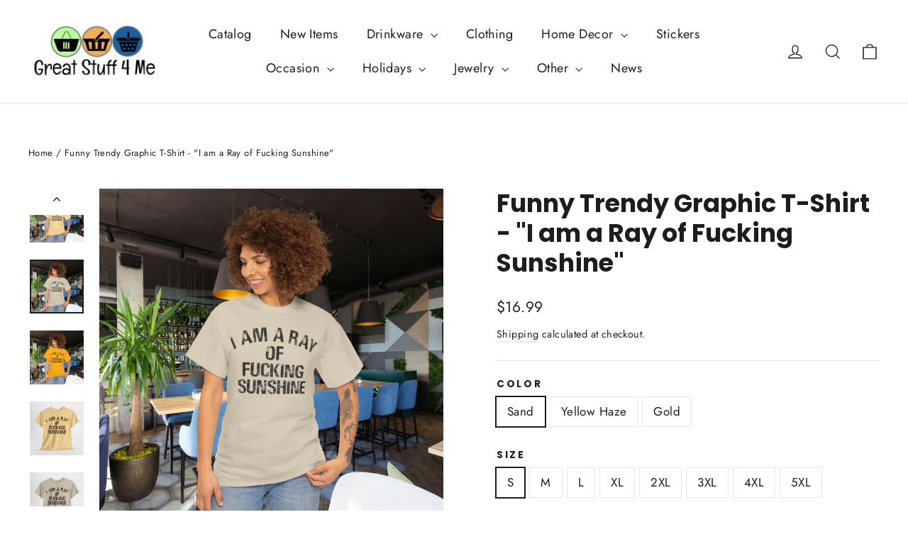

--- FILE ---
content_type: text/html; charset=utf-8
request_url: https://greatstuff4me.com/products/ray-of-fucking-sunshine-shirt
body_size: 37063
content:
<!doctype html>
<html class="no-js" lang="en" dir="ltr">
<head>
  <meta charset="utf-8">
  <meta http-equiv="X-UA-Compatible" content="IE=edge,chrome=1">
  <meta name="viewport" content="width=device-width,initial-scale=1">
  <meta name="theme-color" content="#111111">
  <link rel="canonical" href="https://greatstuff4me.com/products/ray-of-fucking-sunshine-shirt">
  <link rel="preconnect" href="https://cdn.shopify.com" crossorigin>
  <link rel="preconnect" href="https://fonts.shopifycdn.com" crossorigin>
  <link rel="dns-prefetch" href="https://productreviews.shopifycdn.com">
  <link rel="dns-prefetch" href="https://ajax.googleapis.com">
  <link rel="dns-prefetch" href="https://maps.googleapis.com">
  <link rel="dns-prefetch" href="https://maps.gstatic.com"><link rel="shortcut icon" href="//greatstuff4me.com/cdn/shop/files/gs4m-favicon_de898a62-e55e-4e99-a7ec-bb3ecd2090e9_32x32.gif?v=1656442222" type="image/png" /><title>Funny Trendy Graphic T-Shirt - &quot;I am a Ray of Fucking Sunshine&quot;
&ndash; GreatStuff4Me
</title>
<meta name="description" content="Embrace Your Sassy Side with Our &quot;I am a Ray of Fucking Sunshine&quot; Funny Trendy Graphic T-Shirt This bold and humorous t-shirt is perfect for those who love to make a statement with their fashion choices. Crafted from high-quality fabric, this trendy graphic tee ensures both comfort and durability, making it ideal for e"><meta property="og:site_name" content="GreatStuff4Me">
  <meta property="og:url" content="https://greatstuff4me.com/products/ray-of-fucking-sunshine-shirt">
  <meta property="og:title" content="Funny Trendy Graphic T-Shirt - &quot;I am a Ray of Fucking Sunshine&quot;">
  <meta property="og:type" content="product">
  <meta property="og:description" content="Embrace Your Sassy Side with Our &quot;I am a Ray of Fucking Sunshine&quot; Funny Trendy Graphic T-Shirt This bold and humorous t-shirt is perfect for those who love to make a statement with their fashion choices. Crafted from high-quality fabric, this trendy graphic tee ensures both comfort and durability, making it ideal for e"><meta property="og:image" content="http://greatstuff4me.com/cdn/shop/files/13395517940306352033_v2_2048_custom.jpg?v=1719860695">
    <meta property="og:image:secure_url" content="https://greatstuff4me.com/cdn/shop/files/13395517940306352033_v2_2048_custom.jpg?v=1719860695">
    <meta property="og:image:width" content="2048">
    <meta property="og:image:height" content="2048"><meta name="twitter:site" content="@GreatStuff4Meee">
  <meta name="twitter:card" content="summary_large_image">
  <meta name="twitter:title" content="Funny Trendy Graphic T-Shirt - "I am a Ray of Fucking Sunshine"">
  <meta name="twitter:description" content="Embrace Your Sassy Side with Our &quot;I am a Ray of Fucking Sunshine&quot; Funny Trendy Graphic T-Shirt This bold and humorous t-shirt is perfect for those who love to make a statement with their fashion choices. Crafted from high-quality fabric, this trendy graphic tee ensures both comfort and durability, making it ideal for e">
<script async crossorigin fetchpriority="high" src="/cdn/shopifycloud/importmap-polyfill/es-modules-shim.2.4.0.js"></script>
<script type="importmap">
{
  "imports": {
    "element.base-media": "//greatstuff4me.com/cdn/shop/t/17/assets/element.base-media.js?v=61305152781971747521763829230",
    "element.image.parallax": "//greatstuff4me.com/cdn/shop/t/17/assets/element.image.parallax.js?v=59188309605188605141763829230",
    "element.model": "//greatstuff4me.com/cdn/shop/t/17/assets/element.model.js?v=104979259955732717291763829230",
    "element.quantity-selector": "//greatstuff4me.com/cdn/shop/t/17/assets/element.quantity-selector.js?v=68208048201360514121763829230",
    "element.text.rte": "//greatstuff4me.com/cdn/shop/t/17/assets/element.text.rte.js?v=28194737298593644281763829230",
    "element.video": "//greatstuff4me.com/cdn/shop/t/17/assets/element.video.js?v=110560105447302630031763829230",
    "is-land": "//greatstuff4me.com/cdn/shop/t/17/assets/is-land.min.js?v=92343381495565747271763829230",
    "util.misc": "//greatstuff4me.com/cdn/shop/t/17/assets/util.misc.js?v=117964846174238173191763829231",
    "util.product-loader": "//greatstuff4me.com/cdn/shop/t/17/assets/util.product-loader.js?v=71947287259713254281763829231",
    "util.resource-loader": "//greatstuff4me.com/cdn/shop/t/17/assets/util.resource-loader.js?v=81301169148003274841763829231",
    "vendor.in-view": "//greatstuff4me.com/cdn/shop/t/17/assets/vendor.in-view.js?v=126891093837844970591763829231"
  }
}
</script><script type="module" src="//greatstuff4me.com/cdn/shop/t/17/assets/is-land.min.js?v=92343381495565747271763829230"></script>
<style data-shopify>@font-face {
  font-family: Poppins;
  font-weight: 700;
  font-style: normal;
  font-display: swap;
  src: url("//greatstuff4me.com/cdn/fonts/poppins/poppins_n7.56758dcf284489feb014a026f3727f2f20a54626.woff2") format("woff2"),
       url("//greatstuff4me.com/cdn/fonts/poppins/poppins_n7.f34f55d9b3d3205d2cd6f64955ff4b36f0cfd8da.woff") format("woff");
}

  @font-face {
  font-family: Jost;
  font-weight: 400;
  font-style: normal;
  font-display: swap;
  src: url("//greatstuff4me.com/cdn/fonts/jost/jost_n4.d47a1b6347ce4a4c9f437608011273009d91f2b7.woff2") format("woff2"),
       url("//greatstuff4me.com/cdn/fonts/jost/jost_n4.791c46290e672b3f85c3d1c651ef2efa3819eadd.woff") format("woff");
}


  @font-face {
  font-family: Jost;
  font-weight: 600;
  font-style: normal;
  font-display: swap;
  src: url("//greatstuff4me.com/cdn/fonts/jost/jost_n6.ec1178db7a7515114a2d84e3dd680832b7af8b99.woff2") format("woff2"),
       url("//greatstuff4me.com/cdn/fonts/jost/jost_n6.b1178bb6bdd3979fef38e103a3816f6980aeaff9.woff") format("woff");
}

  @font-face {
  font-family: Jost;
  font-weight: 400;
  font-style: italic;
  font-display: swap;
  src: url("//greatstuff4me.com/cdn/fonts/jost/jost_i4.b690098389649750ada222b9763d55796c5283a5.woff2") format("woff2"),
       url("//greatstuff4me.com/cdn/fonts/jost/jost_i4.fd766415a47e50b9e391ae7ec04e2ae25e7e28b0.woff") format("woff");
}

  @font-face {
  font-family: Jost;
  font-weight: 600;
  font-style: italic;
  font-display: swap;
  src: url("//greatstuff4me.com/cdn/fonts/jost/jost_i6.9af7e5f39e3a108c08f24047a4276332d9d7b85e.woff2") format("woff2"),
       url("//greatstuff4me.com/cdn/fonts/jost/jost_i6.2bf310262638f998ed206777ce0b9a3b98b6fe92.woff") format("woff");
}

</style><link href="//greatstuff4me.com/cdn/shop/t/17/assets/theme.css?v=128105613285900123441763829249" rel="stylesheet" type="text/css" media="all" />
<style data-shopify>:root {
    --typeHeaderPrimary: Poppins;
    --typeHeaderFallback: sans-serif;
    --typeHeaderSize: 35px;
    --typeHeaderWeight: 700;
    --typeHeaderLineHeight: 1.2;
    --typeHeaderSpacing: 0.0em;

    --typeBasePrimary:Jost;
    --typeBaseFallback:sans-serif;
    --typeBaseSize: 17px;
    --typeBaseWeight: 400;
    --typeBaseLineHeight: 1.6;
    --typeBaseSpacing: 0.025em;

    --iconWeight: 3px;
    --iconLinecaps: miter;

    --animateImagesStyle: zoom-fade;
    --animateImagesStyleSmall: zoom-fade-small;
    --animateSectionsBackgroundStyle: zoom-fade;
    --animateSectionsTextStyle: rise-up;
    --animateSectionsTextStyleAppendOut: rise-up-out;

    --colorAnnouncement: #1c1d1d;
    --colorAnnouncementText: #ffffff;

    --colorBody: #ffffff;
    --colorBodyAlpha05: rgba(255, 255, 255, 0.05);
    --colorBodyDim: #f2f2f2;
    --colorBodyLightDim: #fafafa;
    --colorBodyMediumDim: #f5f5f5;

    --colorBorder: #e8e8e1;

    --colorBtnPrimary: #111111;
    --colorBtnPrimaryDim: #040404;
    --colorBtnPrimaryText: #ffffff;

    --colorCartDot: #ff4f33;

    --colorDrawers: #ffffff;
    --colorDrawersDim: #f2f2f2;
    --colorDrawerBorder: #e8e8e1;
    --colorDrawerText: #000000;
    --colorDrawerTextDarken: #000000;
    --colorDrawerButton: #111111;
    --colorDrawerButtonText: #ffffff;

    --colorFooter: #111111;
    --colorFooterText: #ffffff;
    --colorFooterTextAlpha01: rgba(255, 255, 255, 0.1);
    --colorFooterTextAlpha012: rgba(255, 255, 255, 0.12);
    --colorFooterTextAlpha06: rgba(255, 255, 255, 0.6);

    --colorHeroText: #ffffff;

    --colorInputBg: #ffffff;
    --colorInputBgDim: #f2f2f2;
    --colorInputBgDark: #e6e6e6;
    --colorInputText: #1c1d1d;

    --colorLink: #1c1d1d;

    --colorModalBg: rgba(0, 0, 0, 0.6);

    --colorNav: #ffffff;
    --colorNavText: #1c1d1d;

    --colorSalePrice: #1c1d1d;
    --colorSaleTag: #1c1d1d;
    --colorSaleTagText: #ffffff;

    --colorTextBody: #1c1d1d;
    --colorTextBodyAlpha0025: rgba(28, 29, 29, 0.03);
    --colorTextBodyAlpha005: rgba(28, 29, 29, 0.05);
    --colorTextBodyAlpha008: rgba(28, 29, 29, 0.08);
    --colorTextBodyAlpha01: rgba(28, 29, 29, 0.1);
    --colorTextBodyAlpha035: rgba(28, 29, 29, 0.35);

    --colorSmallImageBg: #ffffff;
    --colorLargeImageBg: #111111;

    --urlIcoSelect: url(//greatstuff4me.com/cdn/shop/t/17/assets/ico-select.svg);
    --urlIcoSelectFooter: url(//greatstuff4me.com/cdn/shop/t/17/assets/ico-select-footer.svg);
    --urlIcoSelectWhite: url(//greatstuff4me.com/cdn/shop/t/17/assets/ico-select-white.svg);

    --urlButtonArrowPng: url(//greatstuff4me.com/cdn/shop/t/17/assets/button-arrow.png);
    --urlButtonArrow2xPng: url(//greatstuff4me.com/cdn/shop/t/17/assets/button-arrow-2x.png);
    --urlButtonArrowBlackPng: url(//greatstuff4me.com/cdn/shop/t/17/assets/button-arrow-black.png);
    --urlButtonArrowBlack2xPng: url(//greatstuff4me.com/cdn/shop/t/17/assets/button-arrow-black-2x.png);

    --sizeChartMargin: 25px 0;
    --sizeChartIconMargin: 5px;

    --newsletterReminderPadding: 30px 35px;

    /*Shop Pay Installments*/
    --color-body-text: #1c1d1d;
    --color-body: #ffffff;
    --color-bg: #ffffff;
  }

  
.collection-hero__content:before,
  .hero__image-wrapper:before,
  .hero__media:before {
    background-image: linear-gradient(to bottom, rgba(0, 0, 0, 0.0) 0%, rgba(0, 0, 0, 0.0) 40%, rgba(0, 0, 0, 0.62) 100%);
  }

  .skrim__item-content .skrim__overlay:after {
    background-image: linear-gradient(to bottom, rgba(0, 0, 0, 0.0) 30%, rgba(0, 0, 0, 0.62) 100%);
  }

  .placeholder-content {
    background-image: linear-gradient(100deg, #ffffff 40%, #f7f7f7 63%, #ffffff 79%);
  }</style><script>
    document.documentElement.className = document.documentElement.className.replace('no-js', 'js');

    window.theme = window.theme || {};
    theme.routes = {
      home: "/",
      cart: "/cart.js",
      cartPage: "/cart",
      cartAdd: "/cart/add.js",
      cartChange: "/cart/change.js",
      search: "/search",
      predictiveSearch: "/search/suggest"
    };
    theme.strings = {
      soldOut: "Sold Out",
      unavailable: "Unavailable",
      inStockLabel: "In stock, ready to ship",
      oneStockLabel: "Low stock - [count] item left",
      otherStockLabel: "Low stock - [count] items left",
      willNotShipUntil: "Ready to ship [date]",
      willBeInStockAfter: "Back in stock [date]",
      waitingForStock: "Backordered, shipping soon",
      cartSavings: "You're saving [savings]",
      cartEmpty: "Your cart is currently empty.",
      cartTermsConfirmation: "You must agree with the terms and conditions of sales to check out",
      searchCollections: "Collections",
      searchPages: "Pages",
      searchArticles: "Articles",
      maxQuantity: "You can only have [quantity] of [title] in your cart."
    };
    theme.settings = {
      cartType: "drawer",
      isCustomerTemplate: false,
      moneyFormat: "${{amount}}",
      predictiveSearch: true,
      predictiveSearchType: null,
      quickView: false,
      themeName: 'Motion',
      themeVersion: "11.1.0"
    };
  </script>

  <script>window.performance && window.performance.mark && window.performance.mark('shopify.content_for_header.start');</script><meta name="google-site-verification" content="P0SXTjdqERtdC3JIAKr6VbNrrBx3CaYUBdti-XnS7AE">
<meta id="shopify-digital-wallet" name="shopify-digital-wallet" content="/6403293257/digital_wallets/dialog">
<meta name="shopify-checkout-api-token" content="bf25e548d38a5637468dc341c5164e97">
<meta id="in-context-paypal-metadata" data-shop-id="6403293257" data-venmo-supported="false" data-environment="production" data-locale="en_US" data-paypal-v4="true" data-currency="USD">
<link rel="alternate" hreflang="x-default" href="https://greatstuff4me.com/products/ray-of-fucking-sunshine-shirt">
<link rel="alternate" hreflang="en" href="https://greatstuff4me.com/products/ray-of-fucking-sunshine-shirt">
<link rel="alternate" hreflang="es" href="https://greatstuff4me.com/es/products/ray-of-fucking-sunshine-shirt">
<link rel="alternate" hreflang="fr" href="https://greatstuff4me.com/fr/products/ray-of-fucking-sunshine-shirt">
<link rel="alternate" type="application/json+oembed" href="https://greatstuff4me.com/products/ray-of-fucking-sunshine-shirt.oembed">
<script async="async" src="/checkouts/internal/preloads.js?locale=en-US"></script>
<link rel="preconnect" href="https://shop.app" crossorigin="anonymous">
<script async="async" src="https://shop.app/checkouts/internal/preloads.js?locale=en-US&shop_id=6403293257" crossorigin="anonymous"></script>
<script id="apple-pay-shop-capabilities" type="application/json">{"shopId":6403293257,"countryCode":"US","currencyCode":"USD","merchantCapabilities":["supports3DS"],"merchantId":"gid:\/\/shopify\/Shop\/6403293257","merchantName":"GreatStuff4Me","requiredBillingContactFields":["postalAddress","email","phone"],"requiredShippingContactFields":["postalAddress","email","phone"],"shippingType":"shipping","supportedNetworks":["visa","masterCard","amex","discover","elo","jcb"],"total":{"type":"pending","label":"GreatStuff4Me","amount":"1.00"},"shopifyPaymentsEnabled":true,"supportsSubscriptions":true}</script>
<script id="shopify-features" type="application/json">{"accessToken":"bf25e548d38a5637468dc341c5164e97","betas":["rich-media-storefront-analytics"],"domain":"greatstuff4me.com","predictiveSearch":true,"shopId":6403293257,"locale":"en"}</script>
<script>var Shopify = Shopify || {};
Shopify.shop = "greatstuff4me.myshopify.com";
Shopify.locale = "en";
Shopify.currency = {"active":"USD","rate":"1.0"};
Shopify.country = "US";
Shopify.theme = {"name":"Motion 11.1","id":128305791056,"schema_name":"Motion","schema_version":"11.1.0","theme_store_id":847,"role":"main"};
Shopify.theme.handle = "null";
Shopify.theme.style = {"id":null,"handle":null};
Shopify.cdnHost = "greatstuff4me.com/cdn";
Shopify.routes = Shopify.routes || {};
Shopify.routes.root = "/";</script>
<script type="module">!function(o){(o.Shopify=o.Shopify||{}).modules=!0}(window);</script>
<script>!function(o){function n(){var o=[];function n(){o.push(Array.prototype.slice.apply(arguments))}return n.q=o,n}var t=o.Shopify=o.Shopify||{};t.loadFeatures=n(),t.autoloadFeatures=n()}(window);</script>
<script>
  window.ShopifyPay = window.ShopifyPay || {};
  window.ShopifyPay.apiHost = "shop.app\/pay";
  window.ShopifyPay.redirectState = null;
</script>
<script id="shop-js-analytics" type="application/json">{"pageType":"product"}</script>
<script defer="defer" async type="module" src="//greatstuff4me.com/cdn/shopifycloud/shop-js/modules/v2/client.init-shop-cart-sync_BN7fPSNr.en.esm.js"></script>
<script defer="defer" async type="module" src="//greatstuff4me.com/cdn/shopifycloud/shop-js/modules/v2/chunk.common_Cbph3Kss.esm.js"></script>
<script defer="defer" async type="module" src="//greatstuff4me.com/cdn/shopifycloud/shop-js/modules/v2/chunk.modal_DKumMAJ1.esm.js"></script>
<script type="module">
  await import("//greatstuff4me.com/cdn/shopifycloud/shop-js/modules/v2/client.init-shop-cart-sync_BN7fPSNr.en.esm.js");
await import("//greatstuff4me.com/cdn/shopifycloud/shop-js/modules/v2/chunk.common_Cbph3Kss.esm.js");
await import("//greatstuff4me.com/cdn/shopifycloud/shop-js/modules/v2/chunk.modal_DKumMAJ1.esm.js");

  window.Shopify.SignInWithShop?.initShopCartSync?.({"fedCMEnabled":true,"windoidEnabled":true});

</script>
<script defer="defer" async type="module" src="//greatstuff4me.com/cdn/shopifycloud/shop-js/modules/v2/client.payment-terms_BxzfvcZJ.en.esm.js"></script>
<script defer="defer" async type="module" src="//greatstuff4me.com/cdn/shopifycloud/shop-js/modules/v2/chunk.common_Cbph3Kss.esm.js"></script>
<script defer="defer" async type="module" src="//greatstuff4me.com/cdn/shopifycloud/shop-js/modules/v2/chunk.modal_DKumMAJ1.esm.js"></script>
<script type="module">
  await import("//greatstuff4me.com/cdn/shopifycloud/shop-js/modules/v2/client.payment-terms_BxzfvcZJ.en.esm.js");
await import("//greatstuff4me.com/cdn/shopifycloud/shop-js/modules/v2/chunk.common_Cbph3Kss.esm.js");
await import("//greatstuff4me.com/cdn/shopifycloud/shop-js/modules/v2/chunk.modal_DKumMAJ1.esm.js");

  
</script>
<script>
  window.Shopify = window.Shopify || {};
  if (!window.Shopify.featureAssets) window.Shopify.featureAssets = {};
  window.Shopify.featureAssets['shop-js'] = {"shop-cart-sync":["modules/v2/client.shop-cart-sync_CJVUk8Jm.en.esm.js","modules/v2/chunk.common_Cbph3Kss.esm.js","modules/v2/chunk.modal_DKumMAJ1.esm.js"],"init-fed-cm":["modules/v2/client.init-fed-cm_7Fvt41F4.en.esm.js","modules/v2/chunk.common_Cbph3Kss.esm.js","modules/v2/chunk.modal_DKumMAJ1.esm.js"],"init-shop-email-lookup-coordinator":["modules/v2/client.init-shop-email-lookup-coordinator_Cc088_bR.en.esm.js","modules/v2/chunk.common_Cbph3Kss.esm.js","modules/v2/chunk.modal_DKumMAJ1.esm.js"],"init-windoid":["modules/v2/client.init-windoid_hPopwJRj.en.esm.js","modules/v2/chunk.common_Cbph3Kss.esm.js","modules/v2/chunk.modal_DKumMAJ1.esm.js"],"shop-button":["modules/v2/client.shop-button_B0jaPSNF.en.esm.js","modules/v2/chunk.common_Cbph3Kss.esm.js","modules/v2/chunk.modal_DKumMAJ1.esm.js"],"shop-cash-offers":["modules/v2/client.shop-cash-offers_DPIskqss.en.esm.js","modules/v2/chunk.common_Cbph3Kss.esm.js","modules/v2/chunk.modal_DKumMAJ1.esm.js"],"shop-toast-manager":["modules/v2/client.shop-toast-manager_CK7RT69O.en.esm.js","modules/v2/chunk.common_Cbph3Kss.esm.js","modules/v2/chunk.modal_DKumMAJ1.esm.js"],"init-shop-cart-sync":["modules/v2/client.init-shop-cart-sync_BN7fPSNr.en.esm.js","modules/v2/chunk.common_Cbph3Kss.esm.js","modules/v2/chunk.modal_DKumMAJ1.esm.js"],"init-customer-accounts-sign-up":["modules/v2/client.init-customer-accounts-sign-up_CfPf4CXf.en.esm.js","modules/v2/client.shop-login-button_DeIztwXF.en.esm.js","modules/v2/chunk.common_Cbph3Kss.esm.js","modules/v2/chunk.modal_DKumMAJ1.esm.js"],"pay-button":["modules/v2/client.pay-button_CgIwFSYN.en.esm.js","modules/v2/chunk.common_Cbph3Kss.esm.js","modules/v2/chunk.modal_DKumMAJ1.esm.js"],"init-customer-accounts":["modules/v2/client.init-customer-accounts_DQ3x16JI.en.esm.js","modules/v2/client.shop-login-button_DeIztwXF.en.esm.js","modules/v2/chunk.common_Cbph3Kss.esm.js","modules/v2/chunk.modal_DKumMAJ1.esm.js"],"avatar":["modules/v2/client.avatar_BTnouDA3.en.esm.js"],"init-shop-for-new-customer-accounts":["modules/v2/client.init-shop-for-new-customer-accounts_CsZy_esa.en.esm.js","modules/v2/client.shop-login-button_DeIztwXF.en.esm.js","modules/v2/chunk.common_Cbph3Kss.esm.js","modules/v2/chunk.modal_DKumMAJ1.esm.js"],"shop-follow-button":["modules/v2/client.shop-follow-button_BRMJjgGd.en.esm.js","modules/v2/chunk.common_Cbph3Kss.esm.js","modules/v2/chunk.modal_DKumMAJ1.esm.js"],"checkout-modal":["modules/v2/client.checkout-modal_B9Drz_yf.en.esm.js","modules/v2/chunk.common_Cbph3Kss.esm.js","modules/v2/chunk.modal_DKumMAJ1.esm.js"],"shop-login-button":["modules/v2/client.shop-login-button_DeIztwXF.en.esm.js","modules/v2/chunk.common_Cbph3Kss.esm.js","modules/v2/chunk.modal_DKumMAJ1.esm.js"],"lead-capture":["modules/v2/client.lead-capture_DXYzFM3R.en.esm.js","modules/v2/chunk.common_Cbph3Kss.esm.js","modules/v2/chunk.modal_DKumMAJ1.esm.js"],"shop-login":["modules/v2/client.shop-login_CA5pJqmO.en.esm.js","modules/v2/chunk.common_Cbph3Kss.esm.js","modules/v2/chunk.modal_DKumMAJ1.esm.js"],"payment-terms":["modules/v2/client.payment-terms_BxzfvcZJ.en.esm.js","modules/v2/chunk.common_Cbph3Kss.esm.js","modules/v2/chunk.modal_DKumMAJ1.esm.js"]};
</script>
<script>(function() {
  var isLoaded = false;
  function asyncLoad() {
    if (isLoaded) return;
    isLoaded = true;
    var urls = ["https:\/\/loox.io\/widget\/XLvBUhqqJQ\/loox.1707247189262.js?shop=greatstuff4me.myshopify.com","https:\/\/node1.itoris.com\/dpo\/storefront\/include.js?shop=greatstuff4me.myshopify.com"];
    for (var i = 0; i < urls.length; i++) {
      var s = document.createElement('script');
      s.type = 'text/javascript';
      s.async = true;
      s.src = urls[i];
      var x = document.getElementsByTagName('script')[0];
      x.parentNode.insertBefore(s, x);
    }
  };
  if(window.attachEvent) {
    window.attachEvent('onload', asyncLoad);
  } else {
    window.addEventListener('load', asyncLoad, false);
  }
})();</script>
<script id="__st">var __st={"a":6403293257,"offset":-28800,"reqid":"e61994ae-ffaf-4e04-9151-fe74ddbfb495-1769921049","pageurl":"greatstuff4me.com\/products\/ray-of-fucking-sunshine-shirt","u":"11cc87958d5b","p":"product","rtyp":"product","rid":7078129565776};</script>
<script>window.ShopifyPaypalV4VisibilityTracking = true;</script>
<script id="captcha-bootstrap">!function(){'use strict';const t='contact',e='account',n='new_comment',o=[[t,t],['blogs',n],['comments',n],[t,'customer']],c=[[e,'customer_login'],[e,'guest_login'],[e,'recover_customer_password'],[e,'create_customer']],r=t=>t.map((([t,e])=>`form[action*='/${t}']:not([data-nocaptcha='true']) input[name='form_type'][value='${e}']`)).join(','),a=t=>()=>t?[...document.querySelectorAll(t)].map((t=>t.form)):[];function s(){const t=[...o],e=r(t);return a(e)}const i='password',u='form_key',d=['recaptcha-v3-token','g-recaptcha-response','h-captcha-response',i],f=()=>{try{return window.sessionStorage}catch{return}},m='__shopify_v',_=t=>t.elements[u];function p(t,e,n=!1){try{const o=window.sessionStorage,c=JSON.parse(o.getItem(e)),{data:r}=function(t){const{data:e,action:n}=t;return t[m]||n?{data:e,action:n}:{data:t,action:n}}(c);for(const[e,n]of Object.entries(r))t.elements[e]&&(t.elements[e].value=n);n&&o.removeItem(e)}catch(o){console.error('form repopulation failed',{error:o})}}const l='form_type',E='cptcha';function T(t){t.dataset[E]=!0}const w=window,h=w.document,L='Shopify',v='ce_forms',y='captcha';let A=!1;((t,e)=>{const n=(g='f06e6c50-85a8-45c8-87d0-21a2b65856fe',I='https://cdn.shopify.com/shopifycloud/storefront-forms-hcaptcha/ce_storefront_forms_captcha_hcaptcha.v1.5.2.iife.js',D={infoText:'Protected by hCaptcha',privacyText:'Privacy',termsText:'Terms'},(t,e,n)=>{const o=w[L][v],c=o.bindForm;if(c)return c(t,g,e,D).then(n);var r;o.q.push([[t,g,e,D],n]),r=I,A||(h.body.append(Object.assign(h.createElement('script'),{id:'captcha-provider',async:!0,src:r})),A=!0)});var g,I,D;w[L]=w[L]||{},w[L][v]=w[L][v]||{},w[L][v].q=[],w[L][y]=w[L][y]||{},w[L][y].protect=function(t,e){n(t,void 0,e),T(t)},Object.freeze(w[L][y]),function(t,e,n,w,h,L){const[v,y,A,g]=function(t,e,n){const i=e?o:[],u=t?c:[],d=[...i,...u],f=r(d),m=r(i),_=r(d.filter((([t,e])=>n.includes(e))));return[a(f),a(m),a(_),s()]}(w,h,L),I=t=>{const e=t.target;return e instanceof HTMLFormElement?e:e&&e.form},D=t=>v().includes(t);t.addEventListener('submit',(t=>{const e=I(t);if(!e)return;const n=D(e)&&!e.dataset.hcaptchaBound&&!e.dataset.recaptchaBound,o=_(e),c=g().includes(e)&&(!o||!o.value);(n||c)&&t.preventDefault(),c&&!n&&(function(t){try{if(!f())return;!function(t){const e=f();if(!e)return;const n=_(t);if(!n)return;const o=n.value;o&&e.removeItem(o)}(t);const e=Array.from(Array(32),(()=>Math.random().toString(36)[2])).join('');!function(t,e){_(t)||t.append(Object.assign(document.createElement('input'),{type:'hidden',name:u})),t.elements[u].value=e}(t,e),function(t,e){const n=f();if(!n)return;const o=[...t.querySelectorAll(`input[type='${i}']`)].map((({name:t})=>t)),c=[...d,...o],r={};for(const[a,s]of new FormData(t).entries())c.includes(a)||(r[a]=s);n.setItem(e,JSON.stringify({[m]:1,action:t.action,data:r}))}(t,e)}catch(e){console.error('failed to persist form',e)}}(e),e.submit())}));const S=(t,e)=>{t&&!t.dataset[E]&&(n(t,e.some((e=>e===t))),T(t))};for(const o of['focusin','change'])t.addEventListener(o,(t=>{const e=I(t);D(e)&&S(e,y())}));const B=e.get('form_key'),M=e.get(l),P=B&&M;t.addEventListener('DOMContentLoaded',(()=>{const t=y();if(P)for(const e of t)e.elements[l].value===M&&p(e,B);[...new Set([...A(),...v().filter((t=>'true'===t.dataset.shopifyCaptcha))])].forEach((e=>S(e,t)))}))}(h,new URLSearchParams(w.location.search),n,t,e,['guest_login'])})(!0,!0)}();</script>
<script integrity="sha256-4kQ18oKyAcykRKYeNunJcIwy7WH5gtpwJnB7kiuLZ1E=" data-source-attribution="shopify.loadfeatures" defer="defer" src="//greatstuff4me.com/cdn/shopifycloud/storefront/assets/storefront/load_feature-a0a9edcb.js" crossorigin="anonymous"></script>
<script crossorigin="anonymous" defer="defer" src="//greatstuff4me.com/cdn/shopifycloud/storefront/assets/shopify_pay/storefront-65b4c6d7.js?v=20250812"></script>
<script data-source-attribution="shopify.dynamic_checkout.dynamic.init">var Shopify=Shopify||{};Shopify.PaymentButton=Shopify.PaymentButton||{isStorefrontPortableWallets:!0,init:function(){window.Shopify.PaymentButton.init=function(){};var t=document.createElement("script");t.src="https://greatstuff4me.com/cdn/shopifycloud/portable-wallets/latest/portable-wallets.en.js",t.type="module",document.head.appendChild(t)}};
</script>
<script data-source-attribution="shopify.dynamic_checkout.buyer_consent">
  function portableWalletsHideBuyerConsent(e){var t=document.getElementById("shopify-buyer-consent"),n=document.getElementById("shopify-subscription-policy-button");t&&n&&(t.classList.add("hidden"),t.setAttribute("aria-hidden","true"),n.removeEventListener("click",e))}function portableWalletsShowBuyerConsent(e){var t=document.getElementById("shopify-buyer-consent"),n=document.getElementById("shopify-subscription-policy-button");t&&n&&(t.classList.remove("hidden"),t.removeAttribute("aria-hidden"),n.addEventListener("click",e))}window.Shopify?.PaymentButton&&(window.Shopify.PaymentButton.hideBuyerConsent=portableWalletsHideBuyerConsent,window.Shopify.PaymentButton.showBuyerConsent=portableWalletsShowBuyerConsent);
</script>
<script data-source-attribution="shopify.dynamic_checkout.cart.bootstrap">document.addEventListener("DOMContentLoaded",(function(){function t(){return document.querySelector("shopify-accelerated-checkout-cart, shopify-accelerated-checkout")}if(t())Shopify.PaymentButton.init();else{new MutationObserver((function(e,n){t()&&(Shopify.PaymentButton.init(),n.disconnect())})).observe(document.body,{childList:!0,subtree:!0})}}));
</script>
<link id="shopify-accelerated-checkout-styles" rel="stylesheet" media="screen" href="https://greatstuff4me.com/cdn/shopifycloud/portable-wallets/latest/accelerated-checkout-backwards-compat.css" crossorigin="anonymous">
<style id="shopify-accelerated-checkout-cart">
        #shopify-buyer-consent {
  margin-top: 1em;
  display: inline-block;
  width: 100%;
}

#shopify-buyer-consent.hidden {
  display: none;
}

#shopify-subscription-policy-button {
  background: none;
  border: none;
  padding: 0;
  text-decoration: underline;
  font-size: inherit;
  cursor: pointer;
}

#shopify-subscription-policy-button::before {
  box-shadow: none;
}

      </style>

<script>window.performance && window.performance.mark && window.performance.mark('shopify.content_for_header.end');</script>

  <style data-shopify>
    :root {
      --element-button-color-primary: red;
      --element-button-color-secondary: blue;
    }
  </style>

  <script src="//greatstuff4me.com/cdn/shop/t/17/assets/vendor-scripts-v14.js" defer="defer"></script><script src="//greatstuff4me.com/cdn/shop/t/17/assets/theme.js?v=140924482945350573091763829231" defer="defer"></script>

  <style data-shopify>
    :root {
      /* Root Variables */
      /* ========================= */
      --root-color-primary: #1c1d1d;
      --color-primary: #1c1d1d;
      --root-color-secondary: #ffffff;
      --color-secondary: #ffffff;
      --color-sale-tag: #1c1d1d;
      --color-sale-tag-text: #ffffff;
      --color-sale-price: #1c1d1d;
      --layout-section-padding-block: 3rem;
      --layout-section-max-inline-size: 1220px;

      /* Text */
      /* ========================= */
      
      /* Body Font Styles */
      --element-text-font-family--body: Jost;
      --element-text-font-family-fallback--body: sans-serif;
      --element-text-font-weight--body: 400;
      --element-text-letter-spacing--body: 0.025em;
      --element-text-text-transform--body: none;

      /* Body Font Sizes */
      --element-text-font-size--body: initial;
      --element-text-font-size--body-xs: 13px;
      --element-text-font-size--body-sm: 15px;
      --element-text-font-size--body-md: 17px;
      --element-text-font-size--body-lg: 19px;
      
      /* Body Line Heights */
      --element-text-line-height--body: 1.6;

      /* Heading Font Styles */
      --element-text-font-family--heading: Poppins;
      --element-text-font-family-fallback--heading: sans-serif;
      --element-text-font-weight--heading: 700;
      --element-text-letter-spacing--heading: 0.0em;
      
       
      
      
      /* Heading Font Sizes */
      --element-text-font-size--heading-2xl: 51px;
      --element-text-font-size--heading-xl: 35px;
      --element-text-font-size--heading-lg: 29px;
      --element-text-font-size--heading-md: 27px;
      --element-text-font-size--heading-sm: 21px;
      --element-text-font-size--heading-xs: 19px;
      
      /* Heading Line Heights */
      --element-text-line-height--heading: 1.2;

      /* Buttons */
      /* ========================= */
      
          --element-button-radius: 0;
      

      --element-button-font-family: Poppins;
      --element-button-font-family-fallback: sans-serif;
      --element-button-font-weight: 700;
      --element-button-letter-spacing: 0.0em;

       

      /* Base Color Variables */
      --element-button-color-primary: #111111;
      --element-button-color-secondary: #ffffff;
      --element-button-box-shadow: inset 0 0 0 1px #e8e8e1;
      --element-button-shade-border: 100%;

      /* Hover State Variables */
      --element-button-shade-background--hover: 0%;

      /* Focus State Variables */
      --element-button-color-focus: var(--color-focus);
    }

    .element-input {
      box-shadow: inset 0 0 0 1px #e8e8e1;
      background-color: #ffffff;
    }

    .element-input:hover {
      box-shadow: inset 0 0 0 1px #1c1d1d;
    }

    .element-input:focus {
      border: none;
      box-shadow: inset 0 0 0 1px #1c1d1d;
    }

    .element-input:focus-visible {
      border: none;
      box-shadow: inset 0 0 0 2px var(--color-focus, #4a9afc);
    }

    .element-button:hover {
      --element-button-box-shadow: inset 0 0 0 1px #1c1d1d;
    }

    product-form label.element-text:is([class*=element-text])  {
      font-family: var(--element-text-font-family--heading);
    }

    .element-radio .element-button {
      --element-button-font-family: Jost;
    }

    .element-radio input:checked ~ .element-button {
      --element-button-shade-background--active: 0%;
      --element-button-box-shadow: inset 0 0 0 2px #1c1d1d;
      --color-primary: #ffffff;
      --color-secondary: #1c1d1d;
    }

    .element-button.element-quantity-selector__button {
      --element-button-box-shadow: outset 0 0 0 1px transparent;
    }

    quantity-selector:hover .element-quantity-selector__input {
      box-shadow: inset 0 0 0 1px #1c1d1d;
    }

    @media (max-width: 768px) {
      :root {
        /* Heading Font Sizes */
        --element-text-font-size--heading-2xl: calc(51px * 0.8);
        --element-text-font-size--heading-xl: calc(35px * 0.8);
        --element-text-font-size--heading-lg: calc(29px * 0.8);
        --element-text-font-size--heading-md: calc(27px * 0.8);
        --element-text-font-size--heading-sm: calc(21px * 0.8);
        --element-text-font-size--heading-xs: calc(19px * 0.8);
      }
    }
  </style>
<link href="https://monorail-edge.shopifysvc.com" rel="dns-prefetch">
<script>(function(){if ("sendBeacon" in navigator && "performance" in window) {try {var session_token_from_headers = performance.getEntriesByType('navigation')[0].serverTiming.find(x => x.name == '_s').description;} catch {var session_token_from_headers = undefined;}var session_cookie_matches = document.cookie.match(/_shopify_s=([^;]*)/);var session_token_from_cookie = session_cookie_matches && session_cookie_matches.length === 2 ? session_cookie_matches[1] : "";var session_token = session_token_from_headers || session_token_from_cookie || "";function handle_abandonment_event(e) {var entries = performance.getEntries().filter(function(entry) {return /monorail-edge.shopifysvc.com/.test(entry.name);});if (!window.abandonment_tracked && entries.length === 0) {window.abandonment_tracked = true;var currentMs = Date.now();var navigation_start = performance.timing.navigationStart;var payload = {shop_id: 6403293257,url: window.location.href,navigation_start,duration: currentMs - navigation_start,session_token,page_type: "product"};window.navigator.sendBeacon("https://monorail-edge.shopifysvc.com/v1/produce", JSON.stringify({schema_id: "online_store_buyer_site_abandonment/1.1",payload: payload,metadata: {event_created_at_ms: currentMs,event_sent_at_ms: currentMs}}));}}window.addEventListener('pagehide', handle_abandonment_event);}}());</script>
<script id="web-pixels-manager-setup">(function e(e,d,r,n,o){if(void 0===o&&(o={}),!Boolean(null===(a=null===(i=window.Shopify)||void 0===i?void 0:i.analytics)||void 0===a?void 0:a.replayQueue)){var i,a;window.Shopify=window.Shopify||{};var t=window.Shopify;t.analytics=t.analytics||{};var s=t.analytics;s.replayQueue=[],s.publish=function(e,d,r){return s.replayQueue.push([e,d,r]),!0};try{self.performance.mark("wpm:start")}catch(e){}var l=function(){var e={modern:/Edge?\/(1{2}[4-9]|1[2-9]\d|[2-9]\d{2}|\d{4,})\.\d+(\.\d+|)|Firefox\/(1{2}[4-9]|1[2-9]\d|[2-9]\d{2}|\d{4,})\.\d+(\.\d+|)|Chrom(ium|e)\/(9{2}|\d{3,})\.\d+(\.\d+|)|(Maci|X1{2}).+ Version\/(15\.\d+|(1[6-9]|[2-9]\d|\d{3,})\.\d+)([,.]\d+|)( \(\w+\)|)( Mobile\/\w+|) Safari\/|Chrome.+OPR\/(9{2}|\d{3,})\.\d+\.\d+|(CPU[ +]OS|iPhone[ +]OS|CPU[ +]iPhone|CPU IPhone OS|CPU iPad OS)[ +]+(15[._]\d+|(1[6-9]|[2-9]\d|\d{3,})[._]\d+)([._]\d+|)|Android:?[ /-](13[3-9]|1[4-9]\d|[2-9]\d{2}|\d{4,})(\.\d+|)(\.\d+|)|Android.+Firefox\/(13[5-9]|1[4-9]\d|[2-9]\d{2}|\d{4,})\.\d+(\.\d+|)|Android.+Chrom(ium|e)\/(13[3-9]|1[4-9]\d|[2-9]\d{2}|\d{4,})\.\d+(\.\d+|)|SamsungBrowser\/([2-9]\d|\d{3,})\.\d+/,legacy:/Edge?\/(1[6-9]|[2-9]\d|\d{3,})\.\d+(\.\d+|)|Firefox\/(5[4-9]|[6-9]\d|\d{3,})\.\d+(\.\d+|)|Chrom(ium|e)\/(5[1-9]|[6-9]\d|\d{3,})\.\d+(\.\d+|)([\d.]+$|.*Safari\/(?![\d.]+ Edge\/[\d.]+$))|(Maci|X1{2}).+ Version\/(10\.\d+|(1[1-9]|[2-9]\d|\d{3,})\.\d+)([,.]\d+|)( \(\w+\)|)( Mobile\/\w+|) Safari\/|Chrome.+OPR\/(3[89]|[4-9]\d|\d{3,})\.\d+\.\d+|(CPU[ +]OS|iPhone[ +]OS|CPU[ +]iPhone|CPU IPhone OS|CPU iPad OS)[ +]+(10[._]\d+|(1[1-9]|[2-9]\d|\d{3,})[._]\d+)([._]\d+|)|Android:?[ /-](13[3-9]|1[4-9]\d|[2-9]\d{2}|\d{4,})(\.\d+|)(\.\d+|)|Mobile Safari.+OPR\/([89]\d|\d{3,})\.\d+\.\d+|Android.+Firefox\/(13[5-9]|1[4-9]\d|[2-9]\d{2}|\d{4,})\.\d+(\.\d+|)|Android.+Chrom(ium|e)\/(13[3-9]|1[4-9]\d|[2-9]\d{2}|\d{4,})\.\d+(\.\d+|)|Android.+(UC? ?Browser|UCWEB|U3)[ /]?(15\.([5-9]|\d{2,})|(1[6-9]|[2-9]\d|\d{3,})\.\d+)\.\d+|SamsungBrowser\/(5\.\d+|([6-9]|\d{2,})\.\d+)|Android.+MQ{2}Browser\/(14(\.(9|\d{2,})|)|(1[5-9]|[2-9]\d|\d{3,})(\.\d+|))(\.\d+|)|K[Aa][Ii]OS\/(3\.\d+|([4-9]|\d{2,})\.\d+)(\.\d+|)/},d=e.modern,r=e.legacy,n=navigator.userAgent;return n.match(d)?"modern":n.match(r)?"legacy":"unknown"}(),u="modern"===l?"modern":"legacy",c=(null!=n?n:{modern:"",legacy:""})[u],f=function(e){return[e.baseUrl,"/wpm","/b",e.hashVersion,"modern"===e.buildTarget?"m":"l",".js"].join("")}({baseUrl:d,hashVersion:r,buildTarget:u}),m=function(e){var d=e.version,r=e.bundleTarget,n=e.surface,o=e.pageUrl,i=e.monorailEndpoint;return{emit:function(e){var a=e.status,t=e.errorMsg,s=(new Date).getTime(),l=JSON.stringify({metadata:{event_sent_at_ms:s},events:[{schema_id:"web_pixels_manager_load/3.1",payload:{version:d,bundle_target:r,page_url:o,status:a,surface:n,error_msg:t},metadata:{event_created_at_ms:s}}]});if(!i)return console&&console.warn&&console.warn("[Web Pixels Manager] No Monorail endpoint provided, skipping logging."),!1;try{return self.navigator.sendBeacon.bind(self.navigator)(i,l)}catch(e){}var u=new XMLHttpRequest;try{return u.open("POST",i,!0),u.setRequestHeader("Content-Type","text/plain"),u.send(l),!0}catch(e){return console&&console.warn&&console.warn("[Web Pixels Manager] Got an unhandled error while logging to Monorail."),!1}}}}({version:r,bundleTarget:l,surface:e.surface,pageUrl:self.location.href,monorailEndpoint:e.monorailEndpoint});try{o.browserTarget=l,function(e){var d=e.src,r=e.async,n=void 0===r||r,o=e.onload,i=e.onerror,a=e.sri,t=e.scriptDataAttributes,s=void 0===t?{}:t,l=document.createElement("script"),u=document.querySelector("head"),c=document.querySelector("body");if(l.async=n,l.src=d,a&&(l.integrity=a,l.crossOrigin="anonymous"),s)for(var f in s)if(Object.prototype.hasOwnProperty.call(s,f))try{l.dataset[f]=s[f]}catch(e){}if(o&&l.addEventListener("load",o),i&&l.addEventListener("error",i),u)u.appendChild(l);else{if(!c)throw new Error("Did not find a head or body element to append the script");c.appendChild(l)}}({src:f,async:!0,onload:function(){if(!function(){var e,d;return Boolean(null===(d=null===(e=window.Shopify)||void 0===e?void 0:e.analytics)||void 0===d?void 0:d.initialized)}()){var d=window.webPixelsManager.init(e)||void 0;if(d){var r=window.Shopify.analytics;r.replayQueue.forEach((function(e){var r=e[0],n=e[1],o=e[2];d.publishCustomEvent(r,n,o)})),r.replayQueue=[],r.publish=d.publishCustomEvent,r.visitor=d.visitor,r.initialized=!0}}},onerror:function(){return m.emit({status:"failed",errorMsg:"".concat(f," has failed to load")})},sri:function(e){var d=/^sha384-[A-Za-z0-9+/=]+$/;return"string"==typeof e&&d.test(e)}(c)?c:"",scriptDataAttributes:o}),m.emit({status:"loading"})}catch(e){m.emit({status:"failed",errorMsg:(null==e?void 0:e.message)||"Unknown error"})}}})({shopId: 6403293257,storefrontBaseUrl: "https://greatstuff4me.com",extensionsBaseUrl: "https://extensions.shopifycdn.com/cdn/shopifycloud/web-pixels-manager",monorailEndpoint: "https://monorail-edge.shopifysvc.com/unstable/produce_batch",surface: "storefront-renderer",enabledBetaFlags: ["2dca8a86"],webPixelsConfigList: [{"id":"238911568","configuration":"{\"config\":\"{\\\"google_tag_ids\\\":[\\\"G-ZPFY09GM19\\\",\\\"AW-10934139961\\\",\\\"GT-MQJQVKR\\\"],\\\"target_country\\\":\\\"US\\\",\\\"gtag_events\\\":[{\\\"type\\\":\\\"begin_checkout\\\",\\\"action_label\\\":[\\\"G-ZPFY09GM19\\\",\\\"AW-10934139961\\\/4TMNCOK4xYQYELn45t0o\\\"]},{\\\"type\\\":\\\"search\\\",\\\"action_label\\\":[\\\"G-ZPFY09GM19\\\",\\\"AW-10934139961\\\/OMM6COW4xYQYELn45t0o\\\"]},{\\\"type\\\":\\\"view_item\\\",\\\"action_label\\\":[\\\"G-ZPFY09GM19\\\",\\\"AW-10934139961\\\/6hTMCNy4xYQYELn45t0o\\\",\\\"MC-XE4QQJ58M6\\\"]},{\\\"type\\\":\\\"purchase\\\",\\\"action_label\\\":[\\\"G-ZPFY09GM19\\\",\\\"AW-10934139961\\\/RdRPCNm4xYQYELn45t0o\\\",\\\"MC-XE4QQJ58M6\\\"]},{\\\"type\\\":\\\"page_view\\\",\\\"action_label\\\":[\\\"G-ZPFY09GM19\\\",\\\"AW-10934139961\\\/e08SCNa4xYQYELn45t0o\\\",\\\"MC-XE4QQJ58M6\\\"]},{\\\"type\\\":\\\"add_payment_info\\\",\\\"action_label\\\":[\\\"G-ZPFY09GM19\\\",\\\"AW-10934139961\\\/9vqpCOi4xYQYELn45t0o\\\"]},{\\\"type\\\":\\\"add_to_cart\\\",\\\"action_label\\\":[\\\"G-ZPFY09GM19\\\",\\\"AW-10934139961\\\/xvb6CN-4xYQYELn45t0o\\\"]}],\\\"enable_monitoring_mode\\\":false}\"}","eventPayloadVersion":"v1","runtimeContext":"OPEN","scriptVersion":"b2a88bafab3e21179ed38636efcd8a93","type":"APP","apiClientId":1780363,"privacyPurposes":[],"dataSharingAdjustments":{"protectedCustomerApprovalScopes":["read_customer_address","read_customer_email","read_customer_name","read_customer_personal_data","read_customer_phone"]}},{"id":"131235920","configuration":"{\"pixel_id\":\"395630262463800\",\"pixel_type\":\"facebook_pixel\",\"metaapp_system_user_token\":\"-\"}","eventPayloadVersion":"v1","runtimeContext":"OPEN","scriptVersion":"ca16bc87fe92b6042fbaa3acc2fbdaa6","type":"APP","apiClientId":2329312,"privacyPurposes":["ANALYTICS","MARKETING","SALE_OF_DATA"],"dataSharingAdjustments":{"protectedCustomerApprovalScopes":["read_customer_address","read_customer_email","read_customer_name","read_customer_personal_data","read_customer_phone"]}},{"id":"43352144","configuration":"{\"tagID\":\"2613984155699\"}","eventPayloadVersion":"v1","runtimeContext":"STRICT","scriptVersion":"18031546ee651571ed29edbe71a3550b","type":"APP","apiClientId":3009811,"privacyPurposes":["ANALYTICS","MARKETING","SALE_OF_DATA"],"dataSharingAdjustments":{"protectedCustomerApprovalScopes":["read_customer_address","read_customer_email","read_customer_name","read_customer_personal_data","read_customer_phone"]}},{"id":"shopify-app-pixel","configuration":"{}","eventPayloadVersion":"v1","runtimeContext":"STRICT","scriptVersion":"0450","apiClientId":"shopify-pixel","type":"APP","privacyPurposes":["ANALYTICS","MARKETING"]},{"id":"shopify-custom-pixel","eventPayloadVersion":"v1","runtimeContext":"LAX","scriptVersion":"0450","apiClientId":"shopify-pixel","type":"CUSTOM","privacyPurposes":["ANALYTICS","MARKETING"]}],isMerchantRequest: false,initData: {"shop":{"name":"GreatStuff4Me","paymentSettings":{"currencyCode":"USD"},"myshopifyDomain":"greatstuff4me.myshopify.com","countryCode":"US","storefrontUrl":"https:\/\/greatstuff4me.com"},"customer":null,"cart":null,"checkout":null,"productVariants":[{"price":{"amount":16.99,"currencyCode":"USD"},"product":{"title":"Funny Trendy Graphic T-Shirt - \"I am a Ray of Fucking Sunshine\"","vendor":"Printify","id":"7078129565776","untranslatedTitle":"Funny Trendy Graphic T-Shirt - \"I am a Ray of Fucking Sunshine\"","url":"\/products\/ray-of-fucking-sunshine-shirt","type":"T-Shirt"},"id":"40821353152592","image":{"src":"\/\/greatstuff4me.com\/cdn\/shop\/files\/16145479894709114288_v2_2048_custom.jpg?v=1719860697"},"sku":"25314645795777824739","title":"Sand \/ S","untranslatedTitle":"Sand \/ S"},{"price":{"amount":16.99,"currencyCode":"USD"},"product":{"title":"Funny Trendy Graphic T-Shirt - \"I am a Ray of Fucking Sunshine\"","vendor":"Printify","id":"7078129565776","untranslatedTitle":"Funny Trendy Graphic T-Shirt - \"I am a Ray of Fucking Sunshine\"","url":"\/products\/ray-of-fucking-sunshine-shirt","type":"T-Shirt"},"id":"40821353185360","image":{"src":"\/\/greatstuff4me.com\/cdn\/shop\/files\/13395517940306352033_v2_2048_custom.jpg?v=1719860695"},"sku":"56331439700231322892","title":"Yellow Haze \/ S","untranslatedTitle":"Yellow Haze \/ S"},{"price":{"amount":16.99,"currencyCode":"USD"},"product":{"title":"Funny Trendy Graphic T-Shirt - \"I am a Ray of Fucking Sunshine\"","vendor":"Printify","id":"7078129565776","untranslatedTitle":"Funny Trendy Graphic T-Shirt - \"I am a Ray of Fucking Sunshine\"","url":"\/products\/ray-of-fucking-sunshine-shirt","type":"T-Shirt"},"id":"40821353218128","image":{"src":"\/\/greatstuff4me.com\/cdn\/shop\/files\/14038699498919613660_v2_2048_custom.jpg?v=1719860699"},"sku":"17892167293705577730","title":"Gold \/ S","untranslatedTitle":"Gold \/ S"},{"price":{"amount":16.99,"currencyCode":"USD"},"product":{"title":"Funny Trendy Graphic T-Shirt - \"I am a Ray of Fucking Sunshine\"","vendor":"Printify","id":"7078129565776","untranslatedTitle":"Funny Trendy Graphic T-Shirt - \"I am a Ray of Fucking Sunshine\"","url":"\/products\/ray-of-fucking-sunshine-shirt","type":"T-Shirt"},"id":"40821353250896","image":{"src":"\/\/greatstuff4me.com\/cdn\/shop\/files\/16145479894709114288_v2_2048_custom.jpg?v=1719860697"},"sku":"22751801653667087127","title":"Sand \/ M","untranslatedTitle":"Sand \/ M"},{"price":{"amount":16.99,"currencyCode":"USD"},"product":{"title":"Funny Trendy Graphic T-Shirt - \"I am a Ray of Fucking Sunshine\"","vendor":"Printify","id":"7078129565776","untranslatedTitle":"Funny Trendy Graphic T-Shirt - \"I am a Ray of Fucking Sunshine\"","url":"\/products\/ray-of-fucking-sunshine-shirt","type":"T-Shirt"},"id":"40821353283664","image":{"src":"\/\/greatstuff4me.com\/cdn\/shop\/files\/13395517940306352033_v2_2048_custom.jpg?v=1719860695"},"sku":"75887927120793251008","title":"Yellow Haze \/ M","untranslatedTitle":"Yellow Haze \/ M"},{"price":{"amount":16.99,"currencyCode":"USD"},"product":{"title":"Funny Trendy Graphic T-Shirt - \"I am a Ray of Fucking Sunshine\"","vendor":"Printify","id":"7078129565776","untranslatedTitle":"Funny Trendy Graphic T-Shirt - \"I am a Ray of Fucking Sunshine\"","url":"\/products\/ray-of-fucking-sunshine-shirt","type":"T-Shirt"},"id":"40821353316432","image":{"src":"\/\/greatstuff4me.com\/cdn\/shop\/files\/14038699498919613660_v2_2048_custom.jpg?v=1719860699"},"sku":"83206741347195202474","title":"Gold \/ M","untranslatedTitle":"Gold \/ M"},{"price":{"amount":16.99,"currencyCode":"USD"},"product":{"title":"Funny Trendy Graphic T-Shirt - \"I am a Ray of Fucking Sunshine\"","vendor":"Printify","id":"7078129565776","untranslatedTitle":"Funny Trendy Graphic T-Shirt - \"I am a Ray of Fucking Sunshine\"","url":"\/products\/ray-of-fucking-sunshine-shirt","type":"T-Shirt"},"id":"40821353349200","image":{"src":"\/\/greatstuff4me.com\/cdn\/shop\/files\/16145479894709114288_v2_2048_custom.jpg?v=1719860697"},"sku":"25197552959476742525","title":"Sand \/ L","untranslatedTitle":"Sand \/ L"},{"price":{"amount":16.99,"currencyCode":"USD"},"product":{"title":"Funny Trendy Graphic T-Shirt - \"I am a Ray of Fucking Sunshine\"","vendor":"Printify","id":"7078129565776","untranslatedTitle":"Funny Trendy Graphic T-Shirt - \"I am a Ray of Fucking Sunshine\"","url":"\/products\/ray-of-fucking-sunshine-shirt","type":"T-Shirt"},"id":"40821353381968","image":{"src":"\/\/greatstuff4me.com\/cdn\/shop\/files\/13395517940306352033_v2_2048_custom.jpg?v=1719860695"},"sku":"20006035145198661717","title":"Yellow Haze \/ L","untranslatedTitle":"Yellow Haze \/ L"},{"price":{"amount":16.99,"currencyCode":"USD"},"product":{"title":"Funny Trendy Graphic T-Shirt - \"I am a Ray of Fucking Sunshine\"","vendor":"Printify","id":"7078129565776","untranslatedTitle":"Funny Trendy Graphic T-Shirt - \"I am a Ray of Fucking Sunshine\"","url":"\/products\/ray-of-fucking-sunshine-shirt","type":"T-Shirt"},"id":"40821353414736","image":{"src":"\/\/greatstuff4me.com\/cdn\/shop\/files\/14038699498919613660_v2_2048_custom.jpg?v=1719860699"},"sku":"60452520749059065987","title":"Gold \/ L","untranslatedTitle":"Gold \/ L"},{"price":{"amount":16.99,"currencyCode":"USD"},"product":{"title":"Funny Trendy Graphic T-Shirt - \"I am a Ray of Fucking Sunshine\"","vendor":"Printify","id":"7078129565776","untranslatedTitle":"Funny Trendy Graphic T-Shirt - \"I am a Ray of Fucking Sunshine\"","url":"\/products\/ray-of-fucking-sunshine-shirt","type":"T-Shirt"},"id":"40821353447504","image":{"src":"\/\/greatstuff4me.com\/cdn\/shop\/files\/16145479894709114288_v2_2048_custom.jpg?v=1719860697"},"sku":"10953888729537004714","title":"Sand \/ XL","untranslatedTitle":"Sand \/ XL"},{"price":{"amount":16.99,"currencyCode":"USD"},"product":{"title":"Funny Trendy Graphic T-Shirt - \"I am a Ray of Fucking Sunshine\"","vendor":"Printify","id":"7078129565776","untranslatedTitle":"Funny Trendy Graphic T-Shirt - \"I am a Ray of Fucking Sunshine\"","url":"\/products\/ray-of-fucking-sunshine-shirt","type":"T-Shirt"},"id":"40821353480272","image":{"src":"\/\/greatstuff4me.com\/cdn\/shop\/files\/13395517940306352033_v2_2048_custom.jpg?v=1719860695"},"sku":"20040425711897994444","title":"Yellow Haze \/ XL","untranslatedTitle":"Yellow Haze \/ XL"},{"price":{"amount":16.99,"currencyCode":"USD"},"product":{"title":"Funny Trendy Graphic T-Shirt - \"I am a Ray of Fucking Sunshine\"","vendor":"Printify","id":"7078129565776","untranslatedTitle":"Funny Trendy Graphic T-Shirt - \"I am a Ray of Fucking Sunshine\"","url":"\/products\/ray-of-fucking-sunshine-shirt","type":"T-Shirt"},"id":"40821353513040","image":{"src":"\/\/greatstuff4me.com\/cdn\/shop\/files\/14038699498919613660_v2_2048_custom.jpg?v=1719860699"},"sku":"12161106289029292322","title":"Gold \/ XL","untranslatedTitle":"Gold \/ XL"},{"price":{"amount":17.99,"currencyCode":"USD"},"product":{"title":"Funny Trendy Graphic T-Shirt - \"I am a Ray of Fucking Sunshine\"","vendor":"Printify","id":"7078129565776","untranslatedTitle":"Funny Trendy Graphic T-Shirt - \"I am a Ray of Fucking Sunshine\"","url":"\/products\/ray-of-fucking-sunshine-shirt","type":"T-Shirt"},"id":"40821353545808","image":{"src":"\/\/greatstuff4me.com\/cdn\/shop\/files\/16145479894709114288_v2_2048_custom.jpg?v=1719860697"},"sku":"13446637133812642153","title":"Sand \/ 2XL","untranslatedTitle":"Sand \/ 2XL"},{"price":{"amount":17.99,"currencyCode":"USD"},"product":{"title":"Funny Trendy Graphic T-Shirt - \"I am a Ray of Fucking Sunshine\"","vendor":"Printify","id":"7078129565776","untranslatedTitle":"Funny Trendy Graphic T-Shirt - \"I am a Ray of Fucking Sunshine\"","url":"\/products\/ray-of-fucking-sunshine-shirt","type":"T-Shirt"},"id":"40821353578576","image":{"src":"\/\/greatstuff4me.com\/cdn\/shop\/files\/13395517940306352033_v2_2048_custom.jpg?v=1719860695"},"sku":"31795724394522939750","title":"Yellow Haze \/ 2XL","untranslatedTitle":"Yellow Haze \/ 2XL"},{"price":{"amount":17.99,"currencyCode":"USD"},"product":{"title":"Funny Trendy Graphic T-Shirt - \"I am a Ray of Fucking Sunshine\"","vendor":"Printify","id":"7078129565776","untranslatedTitle":"Funny Trendy Graphic T-Shirt - \"I am a Ray of Fucking Sunshine\"","url":"\/products\/ray-of-fucking-sunshine-shirt","type":"T-Shirt"},"id":"40821353611344","image":{"src":"\/\/greatstuff4me.com\/cdn\/shop\/files\/14038699498919613660_v2_2048_custom.jpg?v=1719860699"},"sku":"19235649919902839440","title":"Gold \/ 2XL","untranslatedTitle":"Gold \/ 2XL"},{"price":{"amount":18.99,"currencyCode":"USD"},"product":{"title":"Funny Trendy Graphic T-Shirt - \"I am a Ray of Fucking Sunshine\"","vendor":"Printify","id":"7078129565776","untranslatedTitle":"Funny Trendy Graphic T-Shirt - \"I am a Ray of Fucking Sunshine\"","url":"\/products\/ray-of-fucking-sunshine-shirt","type":"T-Shirt"},"id":"40821353644112","image":{"src":"\/\/greatstuff4me.com\/cdn\/shop\/files\/16145479894709114288_v2_2048_custom.jpg?v=1719860697"},"sku":"19895561848424139798","title":"Sand \/ 3XL","untranslatedTitle":"Sand \/ 3XL"},{"price":{"amount":18.99,"currencyCode":"USD"},"product":{"title":"Funny Trendy Graphic T-Shirt - \"I am a Ray of Fucking Sunshine\"","vendor":"Printify","id":"7078129565776","untranslatedTitle":"Funny Trendy Graphic T-Shirt - \"I am a Ray of Fucking Sunshine\"","url":"\/products\/ray-of-fucking-sunshine-shirt","type":"T-Shirt"},"id":"40821353676880","image":{"src":"\/\/greatstuff4me.com\/cdn\/shop\/files\/13395517940306352033_v2_2048_custom.jpg?v=1719860695"},"sku":"33697351527693761274","title":"Yellow Haze \/ 3XL","untranslatedTitle":"Yellow Haze \/ 3XL"},{"price":{"amount":18.99,"currencyCode":"USD"},"product":{"title":"Funny Trendy Graphic T-Shirt - \"I am a Ray of Fucking Sunshine\"","vendor":"Printify","id":"7078129565776","untranslatedTitle":"Funny Trendy Graphic T-Shirt - \"I am a Ray of Fucking Sunshine\"","url":"\/products\/ray-of-fucking-sunshine-shirt","type":"T-Shirt"},"id":"40821353709648","image":{"src":"\/\/greatstuff4me.com\/cdn\/shop\/files\/14038699498919613660_v2_2048_custom.jpg?v=1719860699"},"sku":"10159205226034122868","title":"Gold \/ 3XL","untranslatedTitle":"Gold \/ 3XL"},{"price":{"amount":19.99,"currencyCode":"USD"},"product":{"title":"Funny Trendy Graphic T-Shirt - \"I am a Ray of Fucking Sunshine\"","vendor":"Printify","id":"7078129565776","untranslatedTitle":"Funny Trendy Graphic T-Shirt - \"I am a Ray of Fucking Sunshine\"","url":"\/products\/ray-of-fucking-sunshine-shirt","type":"T-Shirt"},"id":"40821353742416","image":{"src":"\/\/greatstuff4me.com\/cdn\/shop\/files\/16145479894709114288_v2_2048_custom.jpg?v=1719860697"},"sku":"21079627685106345115","title":"Sand \/ 4XL","untranslatedTitle":"Sand \/ 4XL"},{"price":{"amount":19.99,"currencyCode":"USD"},"product":{"title":"Funny Trendy Graphic T-Shirt - \"I am a Ray of Fucking Sunshine\"","vendor":"Printify","id":"7078129565776","untranslatedTitle":"Funny Trendy Graphic T-Shirt - \"I am a Ray of Fucking Sunshine\"","url":"\/products\/ray-of-fucking-sunshine-shirt","type":"T-Shirt"},"id":"40821353775184","image":{"src":"\/\/greatstuff4me.com\/cdn\/shop\/files\/13395517940306352033_v2_2048_custom.jpg?v=1719860695"},"sku":"31115028050784577906","title":"Yellow Haze \/ 4XL","untranslatedTitle":"Yellow Haze \/ 4XL"},{"price":{"amount":19.99,"currencyCode":"USD"},"product":{"title":"Funny Trendy Graphic T-Shirt - \"I am a Ray of Fucking Sunshine\"","vendor":"Printify","id":"7078129565776","untranslatedTitle":"Funny Trendy Graphic T-Shirt - \"I am a Ray of Fucking Sunshine\"","url":"\/products\/ray-of-fucking-sunshine-shirt","type":"T-Shirt"},"id":"40821353807952","image":{"src":"\/\/greatstuff4me.com\/cdn\/shop\/files\/14038699498919613660_v2_2048_custom.jpg?v=1719860699"},"sku":"14060367695268896405","title":"Gold \/ 4XL","untranslatedTitle":"Gold \/ 4XL"},{"price":{"amount":19.99,"currencyCode":"USD"},"product":{"title":"Funny Trendy Graphic T-Shirt - \"I am a Ray of Fucking Sunshine\"","vendor":"Printify","id":"7078129565776","untranslatedTitle":"Funny Trendy Graphic T-Shirt - \"I am a Ray of Fucking Sunshine\"","url":"\/products\/ray-of-fucking-sunshine-shirt","type":"T-Shirt"},"id":"40821353840720","image":{"src":"\/\/greatstuff4me.com\/cdn\/shop\/files\/16145479894709114288_v2_2048_custom.jpg?v=1719860697"},"sku":"24952677518925222323","title":"Sand \/ 5XL","untranslatedTitle":"Sand \/ 5XL"},{"price":{"amount":19.99,"currencyCode":"USD"},"product":{"title":"Funny Trendy Graphic T-Shirt - \"I am a Ray of Fucking Sunshine\"","vendor":"Printify","id":"7078129565776","untranslatedTitle":"Funny Trendy Graphic T-Shirt - \"I am a Ray of Fucking Sunshine\"","url":"\/products\/ray-of-fucking-sunshine-shirt","type":"T-Shirt"},"id":"40821353873488","image":{"src":"\/\/greatstuff4me.com\/cdn\/shop\/files\/13395517940306352033_v2_2048_custom.jpg?v=1719860695"},"sku":"74538877006649706157","title":"Yellow Haze \/ 5XL","untranslatedTitle":"Yellow Haze \/ 5XL"},{"price":{"amount":19.99,"currencyCode":"USD"},"product":{"title":"Funny Trendy Graphic T-Shirt - \"I am a Ray of Fucking Sunshine\"","vendor":"Printify","id":"7078129565776","untranslatedTitle":"Funny Trendy Graphic T-Shirt - \"I am a Ray of Fucking Sunshine\"","url":"\/products\/ray-of-fucking-sunshine-shirt","type":"T-Shirt"},"id":"40821353906256","image":{"src":"\/\/greatstuff4me.com\/cdn\/shop\/files\/14038699498919613660_v2_2048_custom.jpg?v=1719860699"},"sku":"29105295845814741425","title":"Gold \/ 5XL","untranslatedTitle":"Gold \/ 5XL"}],"purchasingCompany":null},},"https://greatstuff4me.com/cdn","1d2a099fw23dfb22ep557258f5m7a2edbae",{"modern":"","legacy":""},{"shopId":"6403293257","storefrontBaseUrl":"https:\/\/greatstuff4me.com","extensionBaseUrl":"https:\/\/extensions.shopifycdn.com\/cdn\/shopifycloud\/web-pixels-manager","surface":"storefront-renderer","enabledBetaFlags":"[\"2dca8a86\"]","isMerchantRequest":"false","hashVersion":"1d2a099fw23dfb22ep557258f5m7a2edbae","publish":"custom","events":"[[\"page_viewed\",{}],[\"product_viewed\",{\"productVariant\":{\"price\":{\"amount\":16.99,\"currencyCode\":\"USD\"},\"product\":{\"title\":\"Funny Trendy Graphic T-Shirt - \\\"I am a Ray of Fucking Sunshine\\\"\",\"vendor\":\"Printify\",\"id\":\"7078129565776\",\"untranslatedTitle\":\"Funny Trendy Graphic T-Shirt - \\\"I am a Ray of Fucking Sunshine\\\"\",\"url\":\"\/products\/ray-of-fucking-sunshine-shirt\",\"type\":\"T-Shirt\"},\"id\":\"40821353152592\",\"image\":{\"src\":\"\/\/greatstuff4me.com\/cdn\/shop\/files\/16145479894709114288_v2_2048_custom.jpg?v=1719860697\"},\"sku\":\"25314645795777824739\",\"title\":\"Sand \/ S\",\"untranslatedTitle\":\"Sand \/ S\"}}]]"});</script><script>
  window.ShopifyAnalytics = window.ShopifyAnalytics || {};
  window.ShopifyAnalytics.meta = window.ShopifyAnalytics.meta || {};
  window.ShopifyAnalytics.meta.currency = 'USD';
  var meta = {"product":{"id":7078129565776,"gid":"gid:\/\/shopify\/Product\/7078129565776","vendor":"Printify","type":"T-Shirt","handle":"ray-of-fucking-sunshine-shirt","variants":[{"id":40821353152592,"price":1699,"name":"Funny Trendy Graphic T-Shirt - \"I am a Ray of Fucking Sunshine\" - Sand \/ S","public_title":"Sand \/ S","sku":"25314645795777824739"},{"id":40821353185360,"price":1699,"name":"Funny Trendy Graphic T-Shirt - \"I am a Ray of Fucking Sunshine\" - Yellow Haze \/ S","public_title":"Yellow Haze \/ S","sku":"56331439700231322892"},{"id":40821353218128,"price":1699,"name":"Funny Trendy Graphic T-Shirt - \"I am a Ray of Fucking Sunshine\" - Gold \/ S","public_title":"Gold \/ S","sku":"17892167293705577730"},{"id":40821353250896,"price":1699,"name":"Funny Trendy Graphic T-Shirt - \"I am a Ray of Fucking Sunshine\" - Sand \/ M","public_title":"Sand \/ M","sku":"22751801653667087127"},{"id":40821353283664,"price":1699,"name":"Funny Trendy Graphic T-Shirt - \"I am a Ray of Fucking Sunshine\" - Yellow Haze \/ M","public_title":"Yellow Haze \/ M","sku":"75887927120793251008"},{"id":40821353316432,"price":1699,"name":"Funny Trendy Graphic T-Shirt - \"I am a Ray of Fucking Sunshine\" - Gold \/ M","public_title":"Gold \/ M","sku":"83206741347195202474"},{"id":40821353349200,"price":1699,"name":"Funny Trendy Graphic T-Shirt - \"I am a Ray of Fucking Sunshine\" - Sand \/ L","public_title":"Sand \/ L","sku":"25197552959476742525"},{"id":40821353381968,"price":1699,"name":"Funny Trendy Graphic T-Shirt - \"I am a Ray of Fucking Sunshine\" - Yellow Haze \/ L","public_title":"Yellow Haze \/ L","sku":"20006035145198661717"},{"id":40821353414736,"price":1699,"name":"Funny Trendy Graphic T-Shirt - \"I am a Ray of Fucking Sunshine\" - Gold \/ L","public_title":"Gold \/ L","sku":"60452520749059065987"},{"id":40821353447504,"price":1699,"name":"Funny Trendy Graphic T-Shirt - \"I am a Ray of Fucking Sunshine\" - Sand \/ XL","public_title":"Sand \/ XL","sku":"10953888729537004714"},{"id":40821353480272,"price":1699,"name":"Funny Trendy Graphic T-Shirt - \"I am a Ray of Fucking Sunshine\" - Yellow Haze \/ XL","public_title":"Yellow Haze \/ XL","sku":"20040425711897994444"},{"id":40821353513040,"price":1699,"name":"Funny Trendy Graphic T-Shirt - \"I am a Ray of Fucking Sunshine\" - Gold \/ XL","public_title":"Gold \/ XL","sku":"12161106289029292322"},{"id":40821353545808,"price":1799,"name":"Funny Trendy Graphic T-Shirt - \"I am a Ray of Fucking Sunshine\" - Sand \/ 2XL","public_title":"Sand \/ 2XL","sku":"13446637133812642153"},{"id":40821353578576,"price":1799,"name":"Funny Trendy Graphic T-Shirt - \"I am a Ray of Fucking Sunshine\" - Yellow Haze \/ 2XL","public_title":"Yellow Haze \/ 2XL","sku":"31795724394522939750"},{"id":40821353611344,"price":1799,"name":"Funny Trendy Graphic T-Shirt - \"I am a Ray of Fucking Sunshine\" - Gold \/ 2XL","public_title":"Gold \/ 2XL","sku":"19235649919902839440"},{"id":40821353644112,"price":1899,"name":"Funny Trendy Graphic T-Shirt - \"I am a Ray of Fucking Sunshine\" - Sand \/ 3XL","public_title":"Sand \/ 3XL","sku":"19895561848424139798"},{"id":40821353676880,"price":1899,"name":"Funny Trendy Graphic T-Shirt - \"I am a Ray of Fucking Sunshine\" - Yellow Haze \/ 3XL","public_title":"Yellow Haze \/ 3XL","sku":"33697351527693761274"},{"id":40821353709648,"price":1899,"name":"Funny Trendy Graphic T-Shirt - \"I am a Ray of Fucking Sunshine\" - Gold \/ 3XL","public_title":"Gold \/ 3XL","sku":"10159205226034122868"},{"id":40821353742416,"price":1999,"name":"Funny Trendy Graphic T-Shirt - \"I am a Ray of Fucking Sunshine\" - Sand \/ 4XL","public_title":"Sand \/ 4XL","sku":"21079627685106345115"},{"id":40821353775184,"price":1999,"name":"Funny Trendy Graphic T-Shirt - \"I am a Ray of Fucking Sunshine\" - Yellow Haze \/ 4XL","public_title":"Yellow Haze \/ 4XL","sku":"31115028050784577906"},{"id":40821353807952,"price":1999,"name":"Funny Trendy Graphic T-Shirt - \"I am a Ray of Fucking Sunshine\" - Gold \/ 4XL","public_title":"Gold \/ 4XL","sku":"14060367695268896405"},{"id":40821353840720,"price":1999,"name":"Funny Trendy Graphic T-Shirt - \"I am a Ray of Fucking Sunshine\" - Sand \/ 5XL","public_title":"Sand \/ 5XL","sku":"24952677518925222323"},{"id":40821353873488,"price":1999,"name":"Funny Trendy Graphic T-Shirt - \"I am a Ray of Fucking Sunshine\" - Yellow Haze \/ 5XL","public_title":"Yellow Haze \/ 5XL","sku":"74538877006649706157"},{"id":40821353906256,"price":1999,"name":"Funny Trendy Graphic T-Shirt - \"I am a Ray of Fucking Sunshine\" - Gold \/ 5XL","public_title":"Gold \/ 5XL","sku":"29105295845814741425"}],"remote":false},"page":{"pageType":"product","resourceType":"product","resourceId":7078129565776,"requestId":"e61994ae-ffaf-4e04-9151-fe74ddbfb495-1769921049"}};
  for (var attr in meta) {
    window.ShopifyAnalytics.meta[attr] = meta[attr];
  }
</script>
<script class="analytics">
  (function () {
    var customDocumentWrite = function(content) {
      var jquery = null;

      if (window.jQuery) {
        jquery = window.jQuery;
      } else if (window.Checkout && window.Checkout.$) {
        jquery = window.Checkout.$;
      }

      if (jquery) {
        jquery('body').append(content);
      }
    };

    var hasLoggedConversion = function(token) {
      if (token) {
        return document.cookie.indexOf('loggedConversion=' + token) !== -1;
      }
      return false;
    }

    var setCookieIfConversion = function(token) {
      if (token) {
        var twoMonthsFromNow = new Date(Date.now());
        twoMonthsFromNow.setMonth(twoMonthsFromNow.getMonth() + 2);

        document.cookie = 'loggedConversion=' + token + '; expires=' + twoMonthsFromNow;
      }
    }

    var trekkie = window.ShopifyAnalytics.lib = window.trekkie = window.trekkie || [];
    if (trekkie.integrations) {
      return;
    }
    trekkie.methods = [
      'identify',
      'page',
      'ready',
      'track',
      'trackForm',
      'trackLink'
    ];
    trekkie.factory = function(method) {
      return function() {
        var args = Array.prototype.slice.call(arguments);
        args.unshift(method);
        trekkie.push(args);
        return trekkie;
      };
    };
    for (var i = 0; i < trekkie.methods.length; i++) {
      var key = trekkie.methods[i];
      trekkie[key] = trekkie.factory(key);
    }
    trekkie.load = function(config) {
      trekkie.config = config || {};
      trekkie.config.initialDocumentCookie = document.cookie;
      var first = document.getElementsByTagName('script')[0];
      var script = document.createElement('script');
      script.type = 'text/javascript';
      script.onerror = function(e) {
        var scriptFallback = document.createElement('script');
        scriptFallback.type = 'text/javascript';
        scriptFallback.onerror = function(error) {
                var Monorail = {
      produce: function produce(monorailDomain, schemaId, payload) {
        var currentMs = new Date().getTime();
        var event = {
          schema_id: schemaId,
          payload: payload,
          metadata: {
            event_created_at_ms: currentMs,
            event_sent_at_ms: currentMs
          }
        };
        return Monorail.sendRequest("https://" + monorailDomain + "/v1/produce", JSON.stringify(event));
      },
      sendRequest: function sendRequest(endpointUrl, payload) {
        // Try the sendBeacon API
        if (window && window.navigator && typeof window.navigator.sendBeacon === 'function' && typeof window.Blob === 'function' && !Monorail.isIos12()) {
          var blobData = new window.Blob([payload], {
            type: 'text/plain'
          });

          if (window.navigator.sendBeacon(endpointUrl, blobData)) {
            return true;
          } // sendBeacon was not successful

        } // XHR beacon

        var xhr = new XMLHttpRequest();

        try {
          xhr.open('POST', endpointUrl);
          xhr.setRequestHeader('Content-Type', 'text/plain');
          xhr.send(payload);
        } catch (e) {
          console.log(e);
        }

        return false;
      },
      isIos12: function isIos12() {
        return window.navigator.userAgent.lastIndexOf('iPhone; CPU iPhone OS 12_') !== -1 || window.navigator.userAgent.lastIndexOf('iPad; CPU OS 12_') !== -1;
      }
    };
    Monorail.produce('monorail-edge.shopifysvc.com',
      'trekkie_storefront_load_errors/1.1',
      {shop_id: 6403293257,
      theme_id: 128305791056,
      app_name: "storefront",
      context_url: window.location.href,
      source_url: "//greatstuff4me.com/cdn/s/trekkie.storefront.c59ea00e0474b293ae6629561379568a2d7c4bba.min.js"});

        };
        scriptFallback.async = true;
        scriptFallback.src = '//greatstuff4me.com/cdn/s/trekkie.storefront.c59ea00e0474b293ae6629561379568a2d7c4bba.min.js';
        first.parentNode.insertBefore(scriptFallback, first);
      };
      script.async = true;
      script.src = '//greatstuff4me.com/cdn/s/trekkie.storefront.c59ea00e0474b293ae6629561379568a2d7c4bba.min.js';
      first.parentNode.insertBefore(script, first);
    };
    trekkie.load(
      {"Trekkie":{"appName":"storefront","development":false,"defaultAttributes":{"shopId":6403293257,"isMerchantRequest":null,"themeId":128305791056,"themeCityHash":"45155233900589614","contentLanguage":"en","currency":"USD","eventMetadataId":"66c1d97f-7714-47af-9977-4e2c815025f8"},"isServerSideCookieWritingEnabled":true,"monorailRegion":"shop_domain","enabledBetaFlags":["65f19447","b5387b81"]},"Session Attribution":{},"S2S":{"facebookCapiEnabled":true,"source":"trekkie-storefront-renderer","apiClientId":580111}}
    );

    var loaded = false;
    trekkie.ready(function() {
      if (loaded) return;
      loaded = true;

      window.ShopifyAnalytics.lib = window.trekkie;

      var originalDocumentWrite = document.write;
      document.write = customDocumentWrite;
      try { window.ShopifyAnalytics.merchantGoogleAnalytics.call(this); } catch(error) {};
      document.write = originalDocumentWrite;

      window.ShopifyAnalytics.lib.page(null,{"pageType":"product","resourceType":"product","resourceId":7078129565776,"requestId":"e61994ae-ffaf-4e04-9151-fe74ddbfb495-1769921049","shopifyEmitted":true});

      var match = window.location.pathname.match(/checkouts\/(.+)\/(thank_you|post_purchase)/)
      var token = match? match[1]: undefined;
      if (!hasLoggedConversion(token)) {
        setCookieIfConversion(token);
        window.ShopifyAnalytics.lib.track("Viewed Product",{"currency":"USD","variantId":40821353152592,"productId":7078129565776,"productGid":"gid:\/\/shopify\/Product\/7078129565776","name":"Funny Trendy Graphic T-Shirt - \"I am a Ray of Fucking Sunshine\" - Sand \/ S","price":"16.99","sku":"25314645795777824739","brand":"Printify","variant":"Sand \/ S","category":"T-Shirt","nonInteraction":true,"remote":false},undefined,undefined,{"shopifyEmitted":true});
      window.ShopifyAnalytics.lib.track("monorail:\/\/trekkie_storefront_viewed_product\/1.1",{"currency":"USD","variantId":40821353152592,"productId":7078129565776,"productGid":"gid:\/\/shopify\/Product\/7078129565776","name":"Funny Trendy Graphic T-Shirt - \"I am a Ray of Fucking Sunshine\" - Sand \/ S","price":"16.99","sku":"25314645795777824739","brand":"Printify","variant":"Sand \/ S","category":"T-Shirt","nonInteraction":true,"remote":false,"referer":"https:\/\/greatstuff4me.com\/products\/ray-of-fucking-sunshine-shirt"});
      }
    });


        var eventsListenerScript = document.createElement('script');
        eventsListenerScript.async = true;
        eventsListenerScript.src = "//greatstuff4me.com/cdn/shopifycloud/storefront/assets/shop_events_listener-3da45d37.js";
        document.getElementsByTagName('head')[0].appendChild(eventsListenerScript);

})();</script>
  <script>
  if (!window.ga || (window.ga && typeof window.ga !== 'function')) {
    window.ga = function ga() {
      (window.ga.q = window.ga.q || []).push(arguments);
      if (window.Shopify && window.Shopify.analytics && typeof window.Shopify.analytics.publish === 'function') {
        window.Shopify.analytics.publish("ga_stub_called", {}, {sendTo: "google_osp_migration"});
      }
      console.error("Shopify's Google Analytics stub called with:", Array.from(arguments), "\nSee https://help.shopify.com/manual/promoting-marketing/pixels/pixel-migration#google for more information.");
    };
    if (window.Shopify && window.Shopify.analytics && typeof window.Shopify.analytics.publish === 'function') {
      window.Shopify.analytics.publish("ga_stub_initialized", {}, {sendTo: "google_osp_migration"});
    }
  }
</script>
<script
  defer
  src="https://greatstuff4me.com/cdn/shopifycloud/perf-kit/shopify-perf-kit-3.1.0.min.js"
  data-application="storefront-renderer"
  data-shop-id="6403293257"
  data-render-region="gcp-us-central1"
  data-page-type="product"
  data-theme-instance-id="128305791056"
  data-theme-name="Motion"
  data-theme-version="11.1.0"
  data-monorail-region="shop_domain"
  data-resource-timing-sampling-rate="10"
  data-shs="true"
  data-shs-beacon="true"
  data-shs-export-with-fetch="true"
  data-shs-logs-sample-rate="1"
  data-shs-beacon-endpoint="https://greatstuff4me.com/api/collect"
></script>
</head>

<body class="template-product" data-transitions="false" data-type_header_capitalize="false" data-type_base_accent_transform="true" data-type_header_accent_transform="true" data-animate_sections="false" data-animate_underlines="false" data-animate_buttons="false" data-animate_images="false" data-animate_page_transition_style="page-slow-fade" data-type_header_text_alignment="true" data-animate_images_style="zoom-fade">

  

  <a class="in-page-link visually-hidden skip-link" href="#MainContent">Skip to content</a>

  <div id="PageContainer" class="page-container">
    <div class="transition-body"><!-- BEGIN sections: header-group -->
<div id="shopify-section-sections--15841389412432__header" class="shopify-section shopify-section-group-header-group"><div id="NavDrawer" class="drawer drawer--right">
  <div class="drawer__contents">
    <div class="drawer__fixed-header">
      <div class="drawer__header appear-animation appear-delay-2">
        <div class="drawer__title"></div>
        <div class="drawer__close">
          <button type="button" class="drawer__close-button js-drawer-close">
            <svg aria-hidden="true" focusable="false" role="presentation" class="icon icon-close" viewBox="0 0 64 64"><title>icon-X</title><path d="m19 17.61 27.12 27.13m0-27.12L19 44.74"/></svg>
            <span class="icon__fallback-text">Close menu</span>
          </button>
        </div>
      </div>
    </div>
    <div class="drawer__scrollable">
      <ul class="mobile-nav" role="navigation" aria-label="Primary"><li class="mobile-nav__item appear-animation appear-delay-3"><a href="/collections/all" class="mobile-nav__link">Catalog</a></li><li class="mobile-nav__item appear-animation appear-delay-4"><a href="/collections/new-items" class="mobile-nav__link">New Items</a></li><li class="mobile-nav__item appear-animation appear-delay-5"><div class="mobile-nav__has-sublist"><a href="/collections/drinkware" class="mobile-nav__link" id="Label-collections-drinkware3">
                    Drinkware
                  </a>
                  <div class="mobile-nav__toggle">
                    <button type="button" class="collapsible-trigger collapsible--auto-height" aria-controls="Linklist-collections-drinkware3" aria-labelledby="Label-collections-drinkware3"><span class="collapsible-trigger__icon collapsible-trigger__icon--open" role="presentation">
  <svg aria-hidden="true" focusable="false" role="presentation" class="icon icon--wide icon-chevron-down" viewBox="0 0 28 16"><path d="m1.57 1.59 12.76 12.77L27.1 1.59" stroke-width="2" stroke="#000" fill="none"/></svg>
</span>
</button>
                  </div></div><div id="Linklist-collections-drinkware3" class="mobile-nav__sublist collapsible-content collapsible-content--all">
                <div class="collapsible-content__inner">
                  <ul class="mobile-nav__sublist"><li class="mobile-nav__item">
                        <div class="mobile-nav__child-item"><a href="/collections/beer-glasses" class="mobile-nav__link" id="Sublabel-collections-beer-glasses1">
                              Beer Glasses
                            </a></div></li><li class="mobile-nav__item">
                        <div class="mobile-nav__child-item"><a href="/collections/beer-mugs" class="mobile-nav__link" id="Sublabel-collections-beer-mugs2">
                              Beer Mugs
                            </a></div></li><li class="mobile-nav__item">
                        <div class="mobile-nav__child-item"><a href="/collections/coffee-mugs" class="mobile-nav__link" id="Sublabel-collections-coffee-mugs3">
                              Coffee Mugs
                            </a></div></li><li class="mobile-nav__item">
                        <div class="mobile-nav__child-item"><a href="/collections/shot-glasses" class="mobile-nav__link" id="Sublabel-collections-shot-glasses4">
                              Shot Glasses
                            </a></div></li><li class="mobile-nav__item">
                        <div class="mobile-nav__child-item"><a href="/collections/cocktail-glasses" class="mobile-nav__link" id="Sublabel-collections-cocktail-glasses5">
                              Whiskey Glasses
                            </a></div></li><li class="mobile-nav__item">
                        <div class="mobile-nav__child-item"><a href="/collections/wine-glasses" class="mobile-nav__link" id="Sublabel-collections-wine-glasses6">
                              Wine Glasses
                            </a></div></li></ul></div>
              </div></li><li class="mobile-nav__item appear-animation appear-delay-6"><a href="/collections/clothing" class="mobile-nav__link">Clothing</a></li><li class="mobile-nav__item appear-animation appear-delay-7"><div class="mobile-nav__has-sublist"><a href="/collections/home-decor" class="mobile-nav__link" id="Label-collections-home-decor5">
                    Home Decor
                  </a>
                  <div class="mobile-nav__toggle">
                    <button type="button" class="collapsible-trigger collapsible--auto-height" aria-controls="Linklist-collections-home-decor5" aria-labelledby="Label-collections-home-decor5"><span class="collapsible-trigger__icon collapsible-trigger__icon--open" role="presentation">
  <svg aria-hidden="true" focusable="false" role="presentation" class="icon icon--wide icon-chevron-down" viewBox="0 0 28 16"><path d="m1.57 1.59 12.76 12.77L27.1 1.59" stroke-width="2" stroke="#000" fill="none"/></svg>
</span>
</button>
                  </div></div><div id="Linklist-collections-home-decor5" class="mobile-nav__sublist collapsible-content collapsible-content--all">
                <div class="collapsible-content__inner">
                  <ul class="mobile-nav__sublist"><li class="mobile-nav__item">
                        <div class="mobile-nav__child-item"><a href="/collections/calendars" class="mobile-nav__link" id="Sublabel-collections-calendars1">
                              Calendars
                            </a></div></li><li class="mobile-nav__item">
                        <div class="mobile-nav__child-item"><a href="/collections/candles" class="mobile-nav__link" id="Sublabel-collections-candles2">
                              Candles
                            </a></div></li><li class="mobile-nav__item">
                        <div class="mobile-nav__child-item"><a href="/collections/clocks" class="mobile-nav__link" id="Sublabel-collections-clocks3">
                              Clocks
                            </a></div></li></ul></div>
              </div></li><li class="mobile-nav__item appear-animation appear-delay-8"><a href="/collections/stickers" class="mobile-nav__link">Stickers</a></li><li class="mobile-nav__item appear-animation appear-delay-9"><div class="mobile-nav__has-sublist"><a href="/collections/occasion" class="mobile-nav__link" id="Label-collections-occasion7">
                    Occasion
                  </a>
                  <div class="mobile-nav__toggle">
                    <button type="button" class="collapsible-trigger collapsible--auto-height" aria-controls="Linklist-collections-occasion7" aria-labelledby="Label-collections-occasion7"><span class="collapsible-trigger__icon collapsible-trigger__icon--open" role="presentation">
  <svg aria-hidden="true" focusable="false" role="presentation" class="icon icon--wide icon-chevron-down" viewBox="0 0 28 16"><path d="m1.57 1.59 12.76 12.77L27.1 1.59" stroke-width="2" stroke="#000" fill="none"/></svg>
</span>
</button>
                  </div></div><div id="Linklist-collections-occasion7" class="mobile-nav__sublist collapsible-content collapsible-content--all">
                <div class="collapsible-content__inner">
                  <ul class="mobile-nav__sublist"><li class="mobile-nav__item">
                        <div class="mobile-nav__child-item"><a href="/collections/anniversary-gifts" class="mobile-nav__link" id="Sublabel-collections-anniversary-gifts1">
                              Anniversary Gifts
                            </a></div></li><li class="mobile-nav__item">
                        <div class="mobile-nav__child-item"><a href="/collections/birthday-gifts" class="mobile-nav__link" id="Sublabel-collections-birthday-gifts2">
                              Birthday Gifts
                            </a></div></li><li class="mobile-nav__item">
                        <div class="mobile-nav__child-item"><a href="/collections/graduation-gifts" class="mobile-nav__link" id="Sublabel-collections-graduation-gifts3">
                              Graduation Gifts
                            </a></div></li><li class="mobile-nav__item">
                        <div class="mobile-nav__child-item"><a href="/collections/retirement-gifts" class="mobile-nav__link" id="Sublabel-collections-retirement-gifts4">
                              Retirement Gifts
                            </a></div></li><li class="mobile-nav__item">
                        <div class="mobile-nav__child-item"><a href="/collections/weddings" class="mobile-nav__link" id="Sublabel-collections-weddings5">
                              Weddings
                            </a></div></li></ul></div>
              </div></li><li class="mobile-nav__item appear-animation appear-delay-10"><div class="mobile-nav__has-sublist"><a href="/collections/holidays" class="mobile-nav__link" id="Label-collections-holidays8">
                    Holidays
                  </a>
                  <div class="mobile-nav__toggle">
                    <button type="button" class="collapsible-trigger collapsible--auto-height" aria-controls="Linklist-collections-holidays8" aria-labelledby="Label-collections-holidays8"><span class="collapsible-trigger__icon collapsible-trigger__icon--open" role="presentation">
  <svg aria-hidden="true" focusable="false" role="presentation" class="icon icon--wide icon-chevron-down" viewBox="0 0 28 16"><path d="m1.57 1.59 12.76 12.77L27.1 1.59" stroke-width="2" stroke="#000" fill="none"/></svg>
</span>
</button>
                  </div></div><div id="Linklist-collections-holidays8" class="mobile-nav__sublist collapsible-content collapsible-content--all">
                <div class="collapsible-content__inner">
                  <ul class="mobile-nav__sublist"><li class="mobile-nav__item">
                        <div class="mobile-nav__child-item"><a href="/collections/christmas-gifts" class="mobile-nav__link" id="Sublabel-collections-christmas-gifts1">
                              Christmas Gifts
                            </a></div></li><li class="mobile-nav__item">
                        <div class="mobile-nav__child-item"><a href="/collections/mothers-day" class="mobile-nav__link" id="Sublabel-collections-mothers-day2">
                              Mother&#39;s Day
                            </a></div></li><li class="mobile-nav__item">
                        <div class="mobile-nav__child-item"><a href="/collections/valentines-day" class="mobile-nav__link" id="Sublabel-collections-valentines-day3">
                              Valentine&#39;s Day
                            </a></div></li></ul></div>
              </div></li><li class="mobile-nav__item appear-animation appear-delay-11"><div class="mobile-nav__has-sublist"><a href="/" class="mobile-nav__link" id="Label-9">
                    Jewelry
                  </a>
                  <div class="mobile-nav__toggle">
                    <button type="button" class="collapsible-trigger collapsible--auto-height" aria-controls="Linklist-9" aria-labelledby="Label-9"><span class="collapsible-trigger__icon collapsible-trigger__icon--open" role="presentation">
  <svg aria-hidden="true" focusable="false" role="presentation" class="icon icon--wide icon-chevron-down" viewBox="0 0 28 16"><path d="m1.57 1.59 12.76 12.77L27.1 1.59" stroke-width="2" stroke="#000" fill="none"/></svg>
</span>
</button>
                  </div></div><div id="Linklist-9" class="mobile-nav__sublist collapsible-content collapsible-content--all">
                <div class="collapsible-content__inner">
                  <ul class="mobile-nav__sublist"><li class="mobile-nav__item">
                        <div class="mobile-nav__child-item"><a href="/collections/bracelets" class="mobile-nav__link" id="Sublabel-collections-bracelets1">
                              Bracelets
                            </a></div></li><li class="mobile-nav__item">
                        <div class="mobile-nav__child-item"><a href="/collections/necklaces" class="mobile-nav__link" id="Sublabel-collections-necklaces2">
                              Necklaces
                            </a></div></li></ul></div>
              </div></li><li class="mobile-nav__item appear-animation appear-delay-12"><div class="mobile-nav__has-sublist"><a href="/collections" class="mobile-nav__link" id="Label-collections10">
                    Other
                  </a>
                  <div class="mobile-nav__toggle">
                    <button type="button" class="collapsible-trigger collapsible--auto-height" aria-controls="Linklist-collections10" aria-labelledby="Label-collections10"><span class="collapsible-trigger__icon collapsible-trigger__icon--open" role="presentation">
  <svg aria-hidden="true" focusable="false" role="presentation" class="icon icon--wide icon-chevron-down" viewBox="0 0 28 16"><path d="m1.57 1.59 12.76 12.77L27.1 1.59" stroke-width="2" stroke="#000" fill="none"/></svg>
</span>
</button>
                  </div></div><div id="Linklist-collections10" class="mobile-nav__sublist collapsible-content collapsible-content--all">
                <div class="collapsible-content__inner">
                  <ul class="mobile-nav__sublist"><li class="mobile-nav__item">
                        <div class="mobile-nav__child-item"><a href="/collections/novelty-signs" class="mobile-nav__link" id="Sublabel-collections-novelty-signs1">
                              Novelty Signs
                            </a></div></li><li class="mobile-nav__item">
                        <div class="mobile-nav__child-item"><a href="/collections/2024-election" class="mobile-nav__link" id="Sublabel-collections-2024-election2">
                              Political
                            </a></div></li><li class="mobile-nav__item">
                        <div class="mobile-nav__child-item"><a href="/collections/games-and-puzzles" class="mobile-nav__link" id="Sublabel-collections-games-and-puzzles3">
                              Puzzles
                            </a></div></li></ul></div>
              </div></li><li class="mobile-nav__item appear-animation appear-delay-13"><a href="/blogs/news" class="mobile-nav__link">News</a></li><li class="mobile-nav__item appear-animation appear-delay-14">
              <a href="/account/login" class="mobile-nav__link">Log in</a>
            </li><li class="mobile-nav__spacer"></li>
      </ul>

      <ul class="no-bullets social-icons mobile-nav__social"><li>
      <a target="_blank" rel="noopener" href="https://www.instagram.com/GreatStuff4Me" title="GreatStuff4Me on Instagram">
        <svg aria-hidden="true" focusable="false" role="presentation" class="icon icon-instagram" viewBox="0 0 32 32"><title>instagram</title><path fill="#444" d="M16 3.094c4.206 0 4.7.019 6.363.094 1.538.069 2.369.325 2.925.544.738.287 1.262.625 1.813 1.175s.894 1.075 1.175 1.813c.212.556.475 1.387.544 2.925.075 1.662.094 2.156.094 6.363s-.019 4.7-.094 6.363c-.069 1.538-.325 2.369-.544 2.925-.288.738-.625 1.262-1.175 1.813s-1.075.894-1.813 1.175c-.556.212-1.387.475-2.925.544-1.663.075-2.156.094-6.363.094s-4.7-.019-6.363-.094c-1.537-.069-2.369-.325-2.925-.544-.737-.288-1.263-.625-1.813-1.175s-.894-1.075-1.175-1.813c-.212-.556-.475-1.387-.544-2.925-.075-1.663-.094-2.156-.094-6.363s.019-4.7.094-6.363c.069-1.537.325-2.369.544-2.925.287-.737.625-1.263 1.175-1.813s1.075-.894 1.813-1.175c.556-.212 1.388-.475 2.925-.544 1.662-.081 2.156-.094 6.363-.094zm0-2.838c-4.275 0-4.813.019-6.494.094-1.675.075-2.819.344-3.819.731-1.037.4-1.913.944-2.788 1.819S1.486 4.656 1.08 5.688c-.387 1-.656 2.144-.731 3.825-.075 1.675-.094 2.213-.094 6.488s.019 4.813.094 6.494c.075 1.675.344 2.819.731 3.825.4 1.038.944 1.913 1.819 2.788s1.756 1.413 2.788 1.819c1 .387 2.144.656 3.825.731s2.213.094 6.494.094 4.813-.019 6.494-.094c1.675-.075 2.819-.344 3.825-.731 1.038-.4 1.913-.944 2.788-1.819s1.413-1.756 1.819-2.788c.387-1 .656-2.144.731-3.825s.094-2.212.094-6.494-.019-4.813-.094-6.494c-.075-1.675-.344-2.819-.731-3.825-.4-1.038-.944-1.913-1.819-2.788s-1.756-1.413-2.788-1.819c-1-.387-2.144-.656-3.825-.731C20.812.275 20.275.256 16 .256z"/><path fill="#444" d="M16 7.912a8.088 8.088 0 0 0 0 16.175c4.463 0 8.087-3.625 8.087-8.088s-3.625-8.088-8.088-8.088zm0 13.338a5.25 5.25 0 1 1 0-10.5 5.25 5.25 0 1 1 0 10.5zM26.294 7.594a1.887 1.887 0 1 1-3.774.002 1.887 1.887 0 0 1 3.774-.003z"/></svg>
        <span class="icon__fallback-text">Instagram</span>
      </a>
    </li><li>
      <a target="_blank" rel="noopener" href="https://www.facebook.com/GreatStuff4MeLLC" title="GreatStuff4Me on Facebook">
        <svg aria-hidden="true" focusable="false" role="presentation" class="icon icon-facebook" viewBox="0 0 14222 14222"><path d="M14222 7112c0 3549.352-2600.418 6491.344-6000 7024.72V9168h1657l315-2056H8222V5778c0-562 275-1111 1159-1111h897V2917s-814-139-1592-139c-1624 0-2686 984-2686 2767v1567H4194v2056h1806v4968.72C2600.418 13603.344 0 10661.352 0 7112 0 3184.703 3183.703 1 7111 1s7111 3183.703 7111 7111Zm-8222 7025c362 57 733 86 1111 86-377.945 0-749.003-29.485-1111-86.28Zm2222 0v-.28a7107.458 7107.458 0 0 1-167.717 24.267A7407.158 7407.158 0 0 0 8222 14137Zm-167.717 23.987C7745.664 14201.89 7430.797 14223 7111 14223c319.843 0 634.675-21.479 943.283-62.013Z"/></svg>
        <span class="icon__fallback-text">Facebook</span>
      </a>
    </li><li>
      <a target="_blank" rel="noopener" href="https://www.youtube.com/channel/UCrl71ZNjf6TgMfSCqffJZ4g" title="GreatStuff4Me on YouTube">
        <svg aria-hidden="true" focusable="false" role="presentation" class="icon icon-youtube" viewBox="0 0 21 20"><path fill="#444" d="M-.196 15.803q0 1.23.812 2.092t1.977.861h14.946q1.165 0 1.977-.861t.812-2.092V3.909q0-1.23-.82-2.116T17.539.907H2.593q-1.148 0-1.969.886t-.82 2.116v11.894zm7.465-2.149V6.058q0-.115.066-.18.049-.016.082-.016l.082.016 7.153 3.806q.066.066.066.164 0 .066-.066.131l-7.153 3.806q-.033.033-.066.033-.066 0-.098-.033-.066-.066-.066-.131z"/></svg>
        <span class="icon__fallback-text">YouTube</span>
      </a>
    </li><li>
      <a target="_blank" rel="noopener" href="https://www.twitter.com/GreatStuff4Meee" title="GreatStuff4Me on X">
        <svg aria-hidden="true" focusable="false" role="presentation" class="icon icon-twitter" viewBox="0 0 20 20"><path d="M11.095 5.514c.1-.167.158-.3.249-.409A986.714 986.714 0 0 1 14.67 1.11c.43-.514.876-.614 1.35-.327.53.32.609.932.166 1.485-.477.598-.978 1.178-1.467 1.766-.772.927-1.538 1.862-2.322 2.78-.184.216-.21.358-.038.609 2.158 3.157 4.304 6.323 6.448 9.49.18.266.345.55.463.845.435 1.093-.138 2.07-1.319 2.157-1.61.118-3.226.142-4.829-.11-.95-.15-1.607-.758-2.13-1.513-1.15-1.66-2.28-3.334-3.42-5.002-.071-.105-.155-.203-.289-.377-.086.124-.14.214-.207.295a4455.405 4455.405 0 0 1-4.44 5.31 3.698 3.698 0 0 1-.387.42c-.351.308-.85.304-1.217.008-.353-.286-.466-.811-.194-1.194.352-.495.75-.96 1.139-1.43 1.328-1.6 2.66-3.2 4-4.79.184-.219.16-.371.011-.59a1936.237 1936.237 0 0 1-5.324-7.87c-.205-.304-.4-.63-.533-.97C-.27 1.092.28.095 1.357.045c1.514-.07 3.037-.046 4.553.008 1.13.04 1.915.732 2.532 1.62.791 1.14 1.57 2.287 2.354 3.43.066.096.136.19.297.414l.002-.003Zm-8.888-3.6c.098.168.16.293.237.407 3.38 4.967 6.762 9.933 10.14 14.903.331.487.757.792 1.357.804 1.004.017 2.008.028 3.011.037.065 0 .13-.039.24-.076-.113-.184-.205-.345-.309-.5-2.271-3.352-4.54-6.706-6.816-10.054-1.101-1.62-2.224-3.227-3.324-4.847-.337-.495-.8-.693-1.37-.702-.897-.011-1.793-.02-2.69-.024-.138 0-.276.029-.473.05l-.003.002Z"/></svg>
        <span class="icon__fallback-text">X</span>
      </a>
    </li><li>
      <a target="_blank" rel="noopener" href="https://pinterest.com/greatstuff4me" title="GreatStuff4Me on Pinterest">
        <svg aria-hidden="true" focusable="false" role="presentation" class="icon icon-pinterest" viewBox="0 0 256 256"><path d="M0 128.002c0 52.414 31.518 97.442 76.619 117.239-.36-8.938-.064-19.668 2.228-29.393 2.461-10.391 16.47-69.748 16.47-69.748s-4.089-8.173-4.089-20.252c0-18.969 10.994-33.136 24.686-33.136 11.643 0 17.268 8.745 17.268 19.217 0 11.704-7.465 29.211-11.304 45.426-3.207 13.578 6.808 24.653 20.203 24.653 24.252 0 40.586-31.149 40.586-68.055 0-28.054-18.895-49.052-53.262-49.052-38.828 0-63.017 28.956-63.017 61.3 0 11.152 3.288 19.016 8.438 25.106 2.368 2.797 2.697 3.922 1.84 7.134-.614 2.355-2.024 8.025-2.608 10.272-.852 3.242-3.479 4.401-6.409 3.204-17.884-7.301-26.213-26.886-26.213-48.902 0-36.361 30.666-79.961 91.482-79.961 48.87 0 81.035 35.364 81.035 73.325 0 50.213-27.916 87.726-69.066 87.726-13.819 0-26.818-7.47-31.271-15.955 0 0-7.431 29.492-9.005 35.187-2.714 9.869-8.026 19.733-12.883 27.421a127.897 127.897 0 0 0 36.277 5.249c70.684 0 127.996-57.309 127.996-128.005C256.001 57.309 198.689 0 128.005 0 57.314 0 0 57.309 0 128.002Z"/></svg>
        <span class="icon__fallback-text">Pinterest</span>
      </a>
    </li></ul>

    </div>
  </div>
</div>

  <div id="CartDrawer" class="drawer drawer--right">
    <form id="CartDrawerForm" action="/cart" method="post" novalidate class="drawer__contents" data-location="cart-drawer">
      <div class="drawer__fixed-header">
        <div class="drawer__header appear-animation appear-delay-1">
          <div class="drawer__title">Cart</div>
          <div class="drawer__close">
            <button type="button" class="drawer__close-button js-drawer-close">
              <svg aria-hidden="true" focusable="false" role="presentation" class="icon icon-close" viewBox="0 0 64 64"><title>icon-X</title><path d="m19 17.61 27.12 27.13m0-27.12L19 44.74"/></svg>
              <span class="icon__fallback-text">Close cart</span>
            </button>
          </div>
        </div>
      </div>

      <div class="drawer__inner">
        <div class="drawer__scrollable">
          <div data-products class="appear-animation appear-delay-2"></div>

          
            <div class="appear-animation appear-delay-3">
              <label for="CartNoteDrawer">Order note</label>
              <textarea name="note" class="input-full cart-notes" id="CartNoteDrawer"></textarea>
            </div>
          
        </div>

        <div class="drawer__footer appear-animation appear-delay-4">
          <div data-discounts>
            
          </div>

          <div class="cart__item-sub cart__item-row">
            <div class="cart__subtotal">Subtotal</div>
            <div data-subtotal>$0.00</div>
          </div>

          <div class="cart__item-row cart__savings text-center hide" data-savings></div>

          <div class="cart__item-row text-center ajaxcart__note">
            <small>
              Shipping, taxes, and discount codes calculated at checkout.<br />
            </small>
          </div>

          

          <div class="cart__checkout-wrapper">
            <button type="submit" name="checkout" data-terms-required="false" class="btn cart__checkout">
              Check out
            </button>

            
          </div>
        </div>
      </div>

      <div class="drawer__cart-empty appear-animation appear-delay-2">
        <div class="drawer__scrollable">
          Your cart is currently empty.
        </div>
      </div>
    </form>
  </div>

<style data-shopify>.site-nav__link,
  .site-nav__dropdown-link {
    font-size: 18px;
  }.site-header {
      border-bottom: 1px solid;
      border-bottom-color: #e8e8e1;
    }</style><div data-section-id="sections--15841389412432__header" data-section-type="header">
  <div id="HeaderWrapper" class="header-wrapper">
    <header
      id="SiteHeader"
      class="site-header"
      data-sticky="true"
      data-overlay="false">
      <div class="page-width">
        <div
          class="header-layout header-layout--left-center"
          data-logo-align="left"><div class="header-item header-item--logo"><style data-shopify>.header-item--logo,
  .header-layout--left-center .header-item--logo,
  .header-layout--left-center .header-item--icons {
    -webkit-box-flex: 0 1 140px;
    -ms-flex: 0 1 140px;
    flex: 0 1 140px;
  }

  @media only screen and (min-width: 769px) {
    .header-item--logo,
    .header-layout--left-center .header-item--logo,
    .header-layout--left-center .header-item--icons {
      -webkit-box-flex: 0 0 200px;
      -ms-flex: 0 0 200px;
      flex: 0 0 200px;
    }
  }

  .site-header__logo a {
    max-width: 140px;
  }
  .is-light .site-header__logo .logo--inverted {
    max-width: 140px;
  }
  @media only screen and (min-width: 769px) {
    .site-header__logo a {
      max-width: 200px;
    }

    .is-light .site-header__logo .logo--inverted {
      max-width: 200px;
    }
  }</style><div id="LogoContainer" class="h1 site-header__logo" itemscope itemtype="http://schema.org/Organization">
  <a
    href="/"
    itemprop="url"
    class="site-header__logo-link"
    style="padding-top: 41.919191919191924%">

    





<image-element data-aos="image-fade-in" data-aos-offset="150">


  
<img src="//greatstuff4me.com/cdn/shop/files/gs4m-logo.JPG?v=1615926718&amp;width=400" alt="Great Stuff 4 Me - Laser Engraved and Carved Gifts" srcset="//greatstuff4me.com/cdn/shop/files/gs4m-logo.JPG?v=1615926718&amp;width=200 200w, //greatstuff4me.com/cdn/shop/files/gs4m-logo.JPG?v=1615926718&amp;width=400 400w" width="200" height="83.83838383838385" loading="eager" class="small--hide image-element" sizes="200px" itemprop="logo">
  


</image-element>




<image-element data-aos="image-fade-in" data-aos-offset="150">


  
<img src="//greatstuff4me.com/cdn/shop/files/gs4m-logo.JPG?v=1615926718&amp;width=280" alt="Great Stuff 4 Me - Laser Engraved and Carved Gifts" srcset="//greatstuff4me.com/cdn/shop/files/gs4m-logo.JPG?v=1615926718&amp;width=140 140w, //greatstuff4me.com/cdn/shop/files/gs4m-logo.JPG?v=1615926718&amp;width=280 280w" width="200" height="83.83838383838385" loading="eager" class="medium-up--hide image-element" sizes="140px">
  


</image-element>
</a></div></div><div class="header-item header-item--navigation text-center" role="navigation" aria-label="Primary"><ul
  class="site-nav site-navigation medium-down--hide"
><li class="site-nav__item site-nav__expanded-item">

      
        <a
          href="/collections/all"
          class="site-nav__link"
        >
          Catalog
</a>
      

    </li><li class="site-nav__item site-nav__expanded-item">

      
        <a
          href="/collections/new-items"
          class="site-nav__link"
        >
          New Items
</a>
      

    </li><li class="site-nav__item site-nav__expanded-item site-nav--has-dropdown">

      
        <details
          id="site-nav-item--3"
          class="site-nav__details"
          data-hover="true"
        >
          <summary
            data-link="/collections/drinkware"
            aria-expanded="false"
            aria-controls="site-nav-item--3"
            class="site-nav__link site-nav__link--underline site-nav__link--has-dropdown"
          >
            Drinkware <svg aria-hidden="true" focusable="false" role="presentation" class="icon icon--wide icon-chevron-down" viewBox="0 0 28 16"><path d="m1.57 1.59 12.76 12.77L27.1 1.59" stroke-width="2" stroke="#000" fill="none"/></svg>
          </summary>
      
<ul class="site-nav__dropdown text-left"><li class="">
              
                <a href="/collections/beer-glasses" class="site-nav__dropdown-link site-nav__dropdown-link--second-level">
                  Beer Glasses
                </a>
              

            </li><li class="">
              
                <a href="/collections/beer-mugs" class="site-nav__dropdown-link site-nav__dropdown-link--second-level">
                  Beer Mugs
                </a>
              

            </li><li class="">
              
                <a href="/collections/coffee-mugs" class="site-nav__dropdown-link site-nav__dropdown-link--second-level">
                  Coffee Mugs
                </a>
              

            </li><li class="">
              
                <a href="/collections/shot-glasses" class="site-nav__dropdown-link site-nav__dropdown-link--second-level">
                  Shot Glasses
                </a>
              

            </li><li class="">
              
                <a href="/collections/cocktail-glasses" class="site-nav__dropdown-link site-nav__dropdown-link--second-level">
                  Whiskey Glasses
                </a>
              

            </li><li class="">
              
                <a href="/collections/wine-glasses" class="site-nav__dropdown-link site-nav__dropdown-link--second-level">
                  Wine Glasses
                </a>
              

            </li></ul>
        </details>
      
    </li><li class="site-nav__item site-nav__expanded-item">

      
        <a
          href="/collections/clothing"
          class="site-nav__link"
        >
          Clothing
</a>
      

    </li><li class="site-nav__item site-nav__expanded-item site-nav--has-dropdown">

      
        <details
          id="site-nav-item--5"
          class="site-nav__details"
          data-hover="true"
        >
          <summary
            data-link="/collections/home-decor"
            aria-expanded="false"
            aria-controls="site-nav-item--5"
            class="site-nav__link site-nav__link--underline site-nav__link--has-dropdown"
          >
            Home Decor <svg aria-hidden="true" focusable="false" role="presentation" class="icon icon--wide icon-chevron-down" viewBox="0 0 28 16"><path d="m1.57 1.59 12.76 12.77L27.1 1.59" stroke-width="2" stroke="#000" fill="none"/></svg>
          </summary>
      
<ul class="site-nav__dropdown text-left"><li class="">
              
                <a href="/collections/calendars" class="site-nav__dropdown-link site-nav__dropdown-link--second-level">
                  Calendars
                </a>
              

            </li><li class="">
              
                <a href="/collections/candles" class="site-nav__dropdown-link site-nav__dropdown-link--second-level">
                  Candles
                </a>
              

            </li><li class="">
              
                <a href="/collections/clocks" class="site-nav__dropdown-link site-nav__dropdown-link--second-level">
                  Clocks
                </a>
              

            </li></ul>
        </details>
      
    </li><li class="site-nav__item site-nav__expanded-item">

      
        <a
          href="/collections/stickers"
          class="site-nav__link"
        >
          Stickers
</a>
      

    </li><li class="site-nav__item site-nav__expanded-item site-nav--has-dropdown">

      
        <details
          id="site-nav-item--7"
          class="site-nav__details"
          data-hover="true"
        >
          <summary
            data-link="/collections/occasion"
            aria-expanded="false"
            aria-controls="site-nav-item--7"
            class="site-nav__link site-nav__link--underline site-nav__link--has-dropdown"
          >
            Occasion <svg aria-hidden="true" focusable="false" role="presentation" class="icon icon--wide icon-chevron-down" viewBox="0 0 28 16"><path d="m1.57 1.59 12.76 12.77L27.1 1.59" stroke-width="2" stroke="#000" fill="none"/></svg>
          </summary>
      
<ul class="site-nav__dropdown text-left"><li class="">
              
                <a href="/collections/anniversary-gifts" class="site-nav__dropdown-link site-nav__dropdown-link--second-level">
                  Anniversary Gifts
                </a>
              

            </li><li class="">
              
                <a href="/collections/birthday-gifts" class="site-nav__dropdown-link site-nav__dropdown-link--second-level">
                  Birthday Gifts
                </a>
              

            </li><li class="">
              
                <a href="/collections/graduation-gifts" class="site-nav__dropdown-link site-nav__dropdown-link--second-level">
                  Graduation Gifts
                </a>
              

            </li><li class="">
              
                <a href="/collections/retirement-gifts" class="site-nav__dropdown-link site-nav__dropdown-link--second-level">
                  Retirement Gifts
                </a>
              

            </li><li class="">
              
                <a href="/collections/weddings" class="site-nav__dropdown-link site-nav__dropdown-link--second-level">
                  Weddings
                </a>
              

            </li></ul>
        </details>
      
    </li><li class="site-nav__item site-nav__expanded-item site-nav--has-dropdown">

      
        <details
          id="site-nav-item--8"
          class="site-nav__details"
          data-hover="true"
        >
          <summary
            data-link="/collections/holidays"
            aria-expanded="false"
            aria-controls="site-nav-item--8"
            class="site-nav__link site-nav__link--underline site-nav__link--has-dropdown"
          >
            Holidays <svg aria-hidden="true" focusable="false" role="presentation" class="icon icon--wide icon-chevron-down" viewBox="0 0 28 16"><path d="m1.57 1.59 12.76 12.77L27.1 1.59" stroke-width="2" stroke="#000" fill="none"/></svg>
          </summary>
      
<ul class="site-nav__dropdown text-left"><li class="">
              
                <a href="/collections/christmas-gifts" class="site-nav__dropdown-link site-nav__dropdown-link--second-level">
                  Christmas Gifts
                </a>
              

            </li><li class="">
              
                <a href="/collections/mothers-day" class="site-nav__dropdown-link site-nav__dropdown-link--second-level">
                  Mother&#39;s Day
                </a>
              

            </li><li class="">
              
                <a href="/collections/valentines-day" class="site-nav__dropdown-link site-nav__dropdown-link--second-level">
                  Valentine&#39;s Day
                </a>
              

            </li></ul>
        </details>
      
    </li><li class="site-nav__item site-nav__expanded-item site-nav--has-dropdown">

      
        <details
          id="site-nav-item--9"
          class="site-nav__details"
          data-hover="true"
        >
          <summary
            data-link="/"
            aria-expanded="false"
            aria-controls="site-nav-item--9"
            class="site-nav__link site-nav__link--underline site-nav__link--has-dropdown"
          >
            Jewelry <svg aria-hidden="true" focusable="false" role="presentation" class="icon icon--wide icon-chevron-down" viewBox="0 0 28 16"><path d="m1.57 1.59 12.76 12.77L27.1 1.59" stroke-width="2" stroke="#000" fill="none"/></svg>
          </summary>
      
<ul class="site-nav__dropdown text-left"><li class="">
              
                <a href="/collections/bracelets" class="site-nav__dropdown-link site-nav__dropdown-link--second-level">
                  Bracelets
                </a>
              

            </li><li class="">
              
                <a href="/collections/necklaces" class="site-nav__dropdown-link site-nav__dropdown-link--second-level">
                  Necklaces
                </a>
              

            </li></ul>
        </details>
      
    </li><li class="site-nav__item site-nav__expanded-item site-nav--has-dropdown">

      
        <details
          id="site-nav-item--10"
          class="site-nav__details"
          data-hover="true"
        >
          <summary
            data-link="/collections"
            aria-expanded="false"
            aria-controls="site-nav-item--10"
            class="site-nav__link site-nav__link--underline site-nav__link--has-dropdown"
          >
            Other <svg aria-hidden="true" focusable="false" role="presentation" class="icon icon--wide icon-chevron-down" viewBox="0 0 28 16"><path d="m1.57 1.59 12.76 12.77L27.1 1.59" stroke-width="2" stroke="#000" fill="none"/></svg>
          </summary>
      
<ul class="site-nav__dropdown text-left"><li class="">
              
                <a href="/collections/novelty-signs" class="site-nav__dropdown-link site-nav__dropdown-link--second-level">
                  Novelty Signs
                </a>
              

            </li><li class="">
              
                <a href="/collections/2024-election" class="site-nav__dropdown-link site-nav__dropdown-link--second-level">
                  Political
                </a>
              

            </li><li class="">
              
                <a href="/collections/games-and-puzzles" class="site-nav__dropdown-link site-nav__dropdown-link--second-level">
                  Puzzles
                </a>
              

            </li></ul>
        </details>
      
    </li><li class="site-nav__item site-nav__expanded-item">

      
        <a
          href="/blogs/news"
          class="site-nav__link"
        >
          News
</a>
      

    </li></ul>
</div><div class="header-item header-item--icons"><div class="site-nav site-nav--icons">
  <div class="site-nav__icons">
    
      <a class="site-nav__link site-nav__link--icon medium-down--hide" href="/account">
        <svg aria-hidden="true" focusable="false" role="presentation" class="icon icon-user" viewBox="0 0 64 64"><title>account</title><path d="M35 39.84v-2.53c3.3-1.91 6-6.66 6-11.41 0-7.63 0-13.82-9-13.82s-9 6.19-9 13.82c0 4.75 2.7 9.51 6 11.41v2.53c-10.18.85-18 6-18 12.16h42c0-6.19-7.82-11.31-18-12.16Z"/></svg>
        <span class="icon__fallback-text">
          
            Log in
          
        </span>
      </a>
    

    
      <a href="/search" class="site-nav__link site-nav__link--icon js-search-header js-no-transition">
        <svg aria-hidden="true" focusable="false" role="presentation" class="icon icon-search" viewBox="0 0 64 64"><title>icon-search</title><path d="M47.16 28.58A18.58 18.58 0 1 1 28.58 10a18.58 18.58 0 0 1 18.58 18.58ZM54 54 41.94 42"/></svg>
        <span class="icon__fallback-text">Search</span>
      </a>
    

    
      <button
        type="button"
        class="site-nav__link site-nav__link--icon js-drawer-open-nav large-up--hide"
        aria-controls="NavDrawer">
        <svg aria-hidden="true" focusable="false" role="presentation" class="icon icon-hamburger" viewBox="0 0 64 64"><title>icon-hamburger</title><path d="M7 15h51M7 32h43M7 49h51"/></svg>
        <span class="icon__fallback-text">Site navigation</span>
      </button>
    

    <a href="/cart" class="site-nav__link site-nav__link--icon js-drawer-open-cart js-no-transition" aria-controls="CartDrawer" data-icon="bag-minimal">
      <span class="cart-link"><svg aria-hidden="true" focusable="false" role="presentation" class="icon icon-bag-minimal" viewBox="0 0 64 64"><title>icon-bag-minimal</title><path stroke="null" fill-opacity="null" stroke-opacity="null" fill="null" d="M11.375 17.863h41.25v36.75h-41.25z"/><path stroke="null" d="M22.25 18c0-7.105 4.35-9 9.75-9s9.75 1.895 9.75 9"/></svg><span class="icon__fallback-text">Cart</span>
        <span class="cart-link__bubble"></span>
      </span>
    </a>
  </div>
</div>
</div>
        </div></div>
      <div class="site-header__search-container">
        <div class="site-header__search">
          <div class="page-width">
            <predictive-search data-context="header" data-enabled="true" data-dark="false">
  <div class="predictive__screen" data-screen></div>
  <form action="/search" method="get" role="search">
    <label for="Search" class="hidden-label">Search</label>
    <div class="search__input-wrap">
      <input
        class="search__input"
        id="Search"
        type="search"
        name="q"
        value=""
        role="combobox"
        aria-expanded="false"
        aria-owns="predictive-search-results"
        aria-controls="predictive-search-results"
        aria-haspopup="listbox"
        aria-autocomplete="list"
        autocorrect="off"
        autocomplete="off"
        autocapitalize="off"
        spellcheck="false"
        placeholder="Search"
        tabindex="0"
      >
      <input name="options[prefix]" type="hidden" value="last">
      <button class="btn--search" type="submit">
        <svg aria-hidden="true" focusable="false" role="presentation" class="icon icon-search" viewBox="0 0 64 64"><defs><style>.cls-1{fill:none;stroke:#000;stroke-miterlimit:10;stroke-width:2px}</style></defs><path class="cls-1" d="M47.16 28.58A18.58 18.58 0 1 1 28.58 10a18.58 18.58 0 0 1 18.58 18.58zM54 54L41.94 42"/></svg>
        <span class="icon__fallback-text">Search</span>
      </button>
    </div>

    <button class="btn--close-search">
      <svg aria-hidden="true" focusable="false" role="presentation" class="icon icon-close" viewBox="0 0 64 64"><defs><style>.cls-1{fill:none;stroke:#000;stroke-miterlimit:10;stroke-width:2px}</style></defs><path class="cls-1" d="M19 17.61l27.12 27.13m0-27.13L19 44.74"/></svg>
    </button>
    <div id="predictive-search" class="search__results" tabindex="-1"></div>
  </form>
</predictive-search>

          </div>
        </div>
      </div>
    </header>
  </div>
</div>
</div>
<!-- END sections: header-group --><!-- BEGIN sections: popup-group -->

<!-- END sections: popup-group --><main class="main-content" id="MainContent">
        <div id="shopify-section-template--15841389215824__main" class="shopify-section">
<div id="ProductSection-template--15841389215824__main"
  class="product-section"
  data-section-id="template--15841389215824__main"
  data-product-id="7078129565776"
  data-section-type="product"
  data-product-title="Funny Trendy Graphic T-Shirt - &quot;I am a Ray of Fucking Sunshine&quot;"
  data-product-handle="ray-of-fucking-sunshine-shirt"
  
    data-history="true"
  
  data-modal="false"><script type="application/ld+json">
  {
    "@context": "http://schema.org",
    "@type": "Product",
    "offers": [{
          "@type" : "Offer","sku": "25314645795777824739","availability" : "http://schema.org/InStock",
          "price" : 16.99,
          "priceCurrency" : "USD",
          "priceValidUntil": "2026-02-10",
          "url" : "https:\/\/greatstuff4me.com\/products\/ray-of-fucking-sunshine-shirt?variant=40821353152592"
        },
{
          "@type" : "Offer","sku": "56331439700231322892","availability" : "http://schema.org/InStock",
          "price" : 16.99,
          "priceCurrency" : "USD",
          "priceValidUntil": "2026-02-10",
          "url" : "https:\/\/greatstuff4me.com\/products\/ray-of-fucking-sunshine-shirt?variant=40821353185360"
        },
{
          "@type" : "Offer","sku": "17892167293705577730","availability" : "http://schema.org/InStock",
          "price" : 16.99,
          "priceCurrency" : "USD",
          "priceValidUntil": "2026-02-10",
          "url" : "https:\/\/greatstuff4me.com\/products\/ray-of-fucking-sunshine-shirt?variant=40821353218128"
        },
{
          "@type" : "Offer","sku": "22751801653667087127","availability" : "http://schema.org/InStock",
          "price" : 16.99,
          "priceCurrency" : "USD",
          "priceValidUntil": "2026-02-10",
          "url" : "https:\/\/greatstuff4me.com\/products\/ray-of-fucking-sunshine-shirt?variant=40821353250896"
        },
{
          "@type" : "Offer","sku": "75887927120793251008","availability" : "http://schema.org/InStock",
          "price" : 16.99,
          "priceCurrency" : "USD",
          "priceValidUntil": "2026-02-10",
          "url" : "https:\/\/greatstuff4me.com\/products\/ray-of-fucking-sunshine-shirt?variant=40821353283664"
        },
{
          "@type" : "Offer","sku": "83206741347195202474","availability" : "http://schema.org/InStock",
          "price" : 16.99,
          "priceCurrency" : "USD",
          "priceValidUntil": "2026-02-10",
          "url" : "https:\/\/greatstuff4me.com\/products\/ray-of-fucking-sunshine-shirt?variant=40821353316432"
        },
{
          "@type" : "Offer","sku": "25197552959476742525","availability" : "http://schema.org/InStock",
          "price" : 16.99,
          "priceCurrency" : "USD",
          "priceValidUntil": "2026-02-10",
          "url" : "https:\/\/greatstuff4me.com\/products\/ray-of-fucking-sunshine-shirt?variant=40821353349200"
        },
{
          "@type" : "Offer","sku": "20006035145198661717","availability" : "http://schema.org/InStock",
          "price" : 16.99,
          "priceCurrency" : "USD",
          "priceValidUntil": "2026-02-10",
          "url" : "https:\/\/greatstuff4me.com\/products\/ray-of-fucking-sunshine-shirt?variant=40821353381968"
        },
{
          "@type" : "Offer","sku": "60452520749059065987","availability" : "http://schema.org/InStock",
          "price" : 16.99,
          "priceCurrency" : "USD",
          "priceValidUntil": "2026-02-10",
          "url" : "https:\/\/greatstuff4me.com\/products\/ray-of-fucking-sunshine-shirt?variant=40821353414736"
        },
{
          "@type" : "Offer","sku": "10953888729537004714","availability" : "http://schema.org/InStock",
          "price" : 16.99,
          "priceCurrency" : "USD",
          "priceValidUntil": "2026-02-10",
          "url" : "https:\/\/greatstuff4me.com\/products\/ray-of-fucking-sunshine-shirt?variant=40821353447504"
        },
{
          "@type" : "Offer","sku": "20040425711897994444","availability" : "http://schema.org/InStock",
          "price" : 16.99,
          "priceCurrency" : "USD",
          "priceValidUntil": "2026-02-10",
          "url" : "https:\/\/greatstuff4me.com\/products\/ray-of-fucking-sunshine-shirt?variant=40821353480272"
        },
{
          "@type" : "Offer","sku": "12161106289029292322","availability" : "http://schema.org/InStock",
          "price" : 16.99,
          "priceCurrency" : "USD",
          "priceValidUntil": "2026-02-10",
          "url" : "https:\/\/greatstuff4me.com\/products\/ray-of-fucking-sunshine-shirt?variant=40821353513040"
        },
{
          "@type" : "Offer","sku": "13446637133812642153","availability" : "http://schema.org/InStock",
          "price" : 17.99,
          "priceCurrency" : "USD",
          "priceValidUntil": "2026-02-10",
          "url" : "https:\/\/greatstuff4me.com\/products\/ray-of-fucking-sunshine-shirt?variant=40821353545808"
        },
{
          "@type" : "Offer","sku": "31795724394522939750","availability" : "http://schema.org/InStock",
          "price" : 17.99,
          "priceCurrency" : "USD",
          "priceValidUntil": "2026-02-10",
          "url" : "https:\/\/greatstuff4me.com\/products\/ray-of-fucking-sunshine-shirt?variant=40821353578576"
        },
{
          "@type" : "Offer","sku": "19235649919902839440","availability" : "http://schema.org/InStock",
          "price" : 17.99,
          "priceCurrency" : "USD",
          "priceValidUntil": "2026-02-10",
          "url" : "https:\/\/greatstuff4me.com\/products\/ray-of-fucking-sunshine-shirt?variant=40821353611344"
        },
{
          "@type" : "Offer","sku": "19895561848424139798","availability" : "http://schema.org/InStock",
          "price" : 18.99,
          "priceCurrency" : "USD",
          "priceValidUntil": "2026-02-10",
          "url" : "https:\/\/greatstuff4me.com\/products\/ray-of-fucking-sunshine-shirt?variant=40821353644112"
        },
{
          "@type" : "Offer","sku": "33697351527693761274","availability" : "http://schema.org/InStock",
          "price" : 18.99,
          "priceCurrency" : "USD",
          "priceValidUntil": "2026-02-10",
          "url" : "https:\/\/greatstuff4me.com\/products\/ray-of-fucking-sunshine-shirt?variant=40821353676880"
        },
{
          "@type" : "Offer","sku": "10159205226034122868","availability" : "http://schema.org/InStock",
          "price" : 18.99,
          "priceCurrency" : "USD",
          "priceValidUntil": "2026-02-10",
          "url" : "https:\/\/greatstuff4me.com\/products\/ray-of-fucking-sunshine-shirt?variant=40821353709648"
        },
{
          "@type" : "Offer","sku": "21079627685106345115","availability" : "http://schema.org/InStock",
          "price" : 19.99,
          "priceCurrency" : "USD",
          "priceValidUntil": "2026-02-10",
          "url" : "https:\/\/greatstuff4me.com\/products\/ray-of-fucking-sunshine-shirt?variant=40821353742416"
        },
{
          "@type" : "Offer","sku": "31115028050784577906","availability" : "http://schema.org/InStock",
          "price" : 19.99,
          "priceCurrency" : "USD",
          "priceValidUntil": "2026-02-10",
          "url" : "https:\/\/greatstuff4me.com\/products\/ray-of-fucking-sunshine-shirt?variant=40821353775184"
        },
{
          "@type" : "Offer","sku": "14060367695268896405","availability" : "http://schema.org/InStock",
          "price" : 19.99,
          "priceCurrency" : "USD",
          "priceValidUntil": "2026-02-10",
          "url" : "https:\/\/greatstuff4me.com\/products\/ray-of-fucking-sunshine-shirt?variant=40821353807952"
        },
{
          "@type" : "Offer","sku": "24952677518925222323","availability" : "http://schema.org/InStock",
          "price" : 19.99,
          "priceCurrency" : "USD",
          "priceValidUntil": "2026-02-10",
          "url" : "https:\/\/greatstuff4me.com\/products\/ray-of-fucking-sunshine-shirt?variant=40821353840720"
        },
{
          "@type" : "Offer","sku": "74538877006649706157","availability" : "http://schema.org/InStock",
          "price" : 19.99,
          "priceCurrency" : "USD",
          "priceValidUntil": "2026-02-10",
          "url" : "https:\/\/greatstuff4me.com\/products\/ray-of-fucking-sunshine-shirt?variant=40821353873488"
        },
{
          "@type" : "Offer","sku": "29105295845814741425","availability" : "http://schema.org/InStock",
          "price" : 19.99,
          "priceCurrency" : "USD",
          "priceValidUntil": "2026-02-10",
          "url" : "https:\/\/greatstuff4me.com\/products\/ray-of-fucking-sunshine-shirt?variant=40821353906256"
        }
],
    "brand": "Printify",
    "sku": "25314645795777824739",
    "name": "Funny Trendy Graphic T-Shirt - \"I am a Ray of Fucking Sunshine\"",
    "description": "Embrace Your Sassy Side with Our \"I am a Ray of Fucking Sunshine\" Funny Trendy Graphic T-Shirt\nThis bold and humorous t-shirt is perfect for those who love to make a statement with their fashion choices. Crafted from high-quality fabric, this trendy graphic tee ensures both comfort and durability, making it ideal for everyday wear.\nThe witty and sarcastic quote \"I am a Ray of Fucking Sunshine\" is sure to bring smiles and laughs, making it a standout piece in any wardrobe. Whether you're heading out with friends, running errands, or just lounging at home, this t-shirt is a fun and stylish choice. Its trendy design and bold message make it a must-have for anyone with a great sense of humor.\nAvailable in various sizes, this funny t-shirt is a fantastic gift for friends, family, or coworkers who appreciate a good laugh. The durable print and soft fabric make it a comfortable and long-lasting addition to any casual outfit. Wear it to express your unique personality and spread a little sunshine wherever you go.\nFeatures:\n\nMade with medium fabric (5.3 oz\/yd² (180 g\/m²)) consisting of 100% cotton for year-round comfort that is sustainable and highly durable.\nThe classic fit of this shirt ensures a comfy, relaxed wear while the crew neckline adds that neat, timeless look that can blend into any occasion, casual or semi-formal.\nThe tear-away label means a scratch-free experience with no irritation or discomfort whatsoever.\nMade using 100% US cotton that is ethically grown and harvested. Gildan is also a proud member of the US Cotton Trust Protocol ensuring ethical and sustainable means of production.\nThis blank tee is certified by Oeko-Tex for safety and quality assurance.\n",
    "category": "",
    "url": "https://greatstuff4me.com/products/ray-of-fucking-sunshine-shirt","image": {
      "@type": "ImageObject",
      "url": "https://greatstuff4me.com/cdn/shop/files/13395517940306352033_v2_2048_custom_1024x1024.jpg?v=1719860695",
      "image": "https://greatstuff4me.com/cdn/shop/files/13395517940306352033_v2_2048_custom_1024x1024.jpg?v=1719860695",
      "name": "Funny Trendy Graphic T-Shirt - \"I am a Ray of Fucking Sunshine\"",
      "width": 1024,
      "height": 1024
    }
  }
</script>
<div class="page-content">
    <div class="page-width">


  <nav class="breadcrumb" role="navigation" aria-label="breadcrumbs">
    <a href="/" title="Back to the frontpage">Home</a>

    

      

      <span class="breadcrumb__divider" aria-hidden="true">/</span>
      Funny Trendy Graphic T-Shirt - "I am a Ray of Fucking Sunshine"

    
  </nav>



<div class="grid">
        <div class="grid__item medium-up--one-half product-single__sticky">
<div
    data-product-images
    data-zoom="true"
    data-has-slideshow="true">

    <div class="product__photos product__photos-template--15841389215824__main product__photos--beside">

      <div class="product__main-photos" data-aos data-product-single-media-group>
        <div
          data-product-photos
          data-zoom="true"
          class="product-slideshow"
          id="ProductPhotos-template--15841389215824__main"
        >
<div class="product-main-slide secondary-slide"
  data-index="0"
  ><div data-product-image-main class="product-image-main"><div class="image-wrap" style="height: 0; padding-bottom: 100.0%;">



<image-element data-aos="image-fade-in" data-aos-offset="150">


  

  
  <img src="//greatstuff4me.com/cdn/shop/files/13395517940306352033_v2_2048_custom.jpg?v=1719860695&width=1080"
    width="1080"
    height="1080.0"
    class="photoswipe__image
 image-element"
    loading="eager"
    alt="Funny Trendy Graphic T-Shirt - &quot;I am a Ray of Fucking Sunshine&quot;"
    srcset="
      //greatstuff4me.com/cdn/shop/files/13395517940306352033_v2_2048_custom.jpg?v=1719860695&width=360 360w,
    
      //greatstuff4me.com/cdn/shop/files/13395517940306352033_v2_2048_custom.jpg?v=1719860695&width=540  540w,
    
      //greatstuff4me.com/cdn/shop/files/13395517940306352033_v2_2048_custom.jpg?v=1719860695&width=720  720w,
    
      //greatstuff4me.com/cdn/shop/files/13395517940306352033_v2_2048_custom.jpg?v=1719860695&width=900  900w,
    
      //greatstuff4me.com/cdn/shop/files/13395517940306352033_v2_2048_custom.jpg?v=1719860695&width=1080  1080w,
    
"
    data-photoswipe-src="//greatstuff4me.com/cdn/shop/files/13395517940306352033_v2_2048_custom.jpg?v=1719860695&width=1800"
    data-photoswipe-width="2048"
    data-photoswipe-height="2048"
    data-index="1"
    sizes="(min-width: 769px) 50vw, 100vw"
  >


</image-element>
<button type="button" class="btn btn--no-animate btn--body btn--circle js-photoswipe__zoom product__photo-zoom">
            <svg aria-hidden="true" focusable="false" role="presentation" class="icon icon-search" viewBox="0 0 64 64"><title>icon-search</title><path d="M47.16 28.58A18.58 18.58 0 1 1 28.58 10a18.58 18.58 0 0 1 18.58 18.58ZM54 54 41.94 42"/></svg>
            <span class="icon__fallback-text">Close (esc)</span>
          </button></div></div>

</div>

<div class="product-main-slide starting-slide"
  data-index="1"
  ><div data-product-image-main class="product-image-main"><div class="image-wrap" style="height: 0; padding-bottom: 100.0%;">



<image-element data-aos="image-fade-in" data-aos-offset="150">


  

  
  <img src="//greatstuff4me.com/cdn/shop/files/16145479894709114288_v2_2048_custom.jpg?v=1719860697&width=1080"
    width="1080"
    height="1080.0"
    class="photoswipe__image
 image-element"
    loading="eager"
    alt="Funny Trendy Graphic T-Shirt - &quot;I am a Ray of Fucking Sunshine&quot;"
    srcset="
      //greatstuff4me.com/cdn/shop/files/16145479894709114288_v2_2048_custom.jpg?v=1719860697&width=360 360w,
    
      //greatstuff4me.com/cdn/shop/files/16145479894709114288_v2_2048_custom.jpg?v=1719860697&width=540  540w,
    
      //greatstuff4me.com/cdn/shop/files/16145479894709114288_v2_2048_custom.jpg?v=1719860697&width=720  720w,
    
      //greatstuff4me.com/cdn/shop/files/16145479894709114288_v2_2048_custom.jpg?v=1719860697&width=900  900w,
    
      //greatstuff4me.com/cdn/shop/files/16145479894709114288_v2_2048_custom.jpg?v=1719860697&width=1080  1080w,
    
"
    data-photoswipe-src="//greatstuff4me.com/cdn/shop/files/16145479894709114288_v2_2048_custom.jpg?v=1719860697&width=1800"
    data-photoswipe-width="2048"
    data-photoswipe-height="2048"
    data-index="2"
    sizes="(min-width: 769px) 50vw, 100vw"
  >


</image-element>
<button type="button" class="btn btn--no-animate btn--body btn--circle js-photoswipe__zoom product__photo-zoom">
            <svg aria-hidden="true" focusable="false" role="presentation" class="icon icon-search" viewBox="0 0 64 64"><title>icon-search</title><path d="M47.16 28.58A18.58 18.58 0 1 1 28.58 10a18.58 18.58 0 0 1 18.58 18.58ZM54 54 41.94 42"/></svg>
            <span class="icon__fallback-text">Close (esc)</span>
          </button></div></div>

</div>

<div class="product-main-slide secondary-slide"
  data-index="2"
  ><div data-product-image-main class="product-image-main"><div class="image-wrap" style="height: 0; padding-bottom: 100.0%;">



<image-element data-aos="image-fade-in" data-aos-offset="150">


  

  
  <img src="//greatstuff4me.com/cdn/shop/files/14038699498919613660_v2_2048_custom.jpg?v=1719860699&width=1080"
    width="1080"
    height="1080.0"
    class="photoswipe__image
 image-element"
    loading="eager"
    alt="Funny Trendy Graphic T-Shirt - &quot;I am a Ray of Fucking Sunshine&quot;"
    srcset="
      //greatstuff4me.com/cdn/shop/files/14038699498919613660_v2_2048_custom.jpg?v=1719860699&width=360 360w,
    
      //greatstuff4me.com/cdn/shop/files/14038699498919613660_v2_2048_custom.jpg?v=1719860699&width=540  540w,
    
      //greatstuff4me.com/cdn/shop/files/14038699498919613660_v2_2048_custom.jpg?v=1719860699&width=720  720w,
    
      //greatstuff4me.com/cdn/shop/files/14038699498919613660_v2_2048_custom.jpg?v=1719860699&width=900  900w,
    
      //greatstuff4me.com/cdn/shop/files/14038699498919613660_v2_2048_custom.jpg?v=1719860699&width=1080  1080w,
    
"
    data-photoswipe-src="//greatstuff4me.com/cdn/shop/files/14038699498919613660_v2_2048_custom.jpg?v=1719860699&width=1800"
    data-photoswipe-width="2048"
    data-photoswipe-height="2048"
    data-index="3"
    sizes="(min-width: 769px) 50vw, 100vw"
  >


</image-element>
<button type="button" class="btn btn--no-animate btn--body btn--circle js-photoswipe__zoom product__photo-zoom">
            <svg aria-hidden="true" focusable="false" role="presentation" class="icon icon-search" viewBox="0 0 64 64"><title>icon-search</title><path d="M47.16 28.58A18.58 18.58 0 1 1 28.58 10a18.58 18.58 0 0 1 18.58 18.58ZM54 54 41.94 42"/></svg>
            <span class="icon__fallback-text">Close (esc)</span>
          </button></div></div>

</div>

<div class="product-main-slide secondary-slide"
  data-index="3"
  ><div data-product-image-main class="product-image-main"><div class="image-wrap" style="height: 0; padding-bottom: 100.0%;">



<image-element data-aos="image-fade-in" data-aos-offset="150">


  

  
  <img src="//greatstuff4me.com/cdn/shop/files/13416856251965785598_2048.jpg?v=1719860700&width=1080"
    width="1080"
    height="1080.0"
    class="photoswipe__image
 image-element"
    loading="eager"
    alt="Funny Trendy Graphic T-Shirt - &quot;I am a Ray of Fucking Sunshine&quot;"
    srcset="
      //greatstuff4me.com/cdn/shop/files/13416856251965785598_2048.jpg?v=1719860700&width=360 360w,
    
      //greatstuff4me.com/cdn/shop/files/13416856251965785598_2048.jpg?v=1719860700&width=540  540w,
    
      //greatstuff4me.com/cdn/shop/files/13416856251965785598_2048.jpg?v=1719860700&width=720  720w,
    
      //greatstuff4me.com/cdn/shop/files/13416856251965785598_2048.jpg?v=1719860700&width=900  900w,
    
      //greatstuff4me.com/cdn/shop/files/13416856251965785598_2048.jpg?v=1719860700&width=1080  1080w,
    
"
    data-photoswipe-src="//greatstuff4me.com/cdn/shop/files/13416856251965785598_2048.jpg?v=1719860700&width=1800"
    data-photoswipe-width="2048"
    data-photoswipe-height="2048"
    data-index="4"
    sizes="(min-width: 769px) 50vw, 100vw"
  >


</image-element>
<button type="button" class="btn btn--no-animate btn--body btn--circle js-photoswipe__zoom product__photo-zoom">
            <svg aria-hidden="true" focusable="false" role="presentation" class="icon icon-search" viewBox="0 0 64 64"><title>icon-search</title><path d="M47.16 28.58A18.58 18.58 0 1 1 28.58 10a18.58 18.58 0 0 1 18.58 18.58ZM54 54 41.94 42"/></svg>
            <span class="icon__fallback-text">Close (esc)</span>
          </button></div></div>

</div>

<div class="product-main-slide secondary-slide"
  data-index="4"
  ><div data-product-image-main class="product-image-main"><div class="image-wrap" style="height: 0; padding-bottom: 100.0%;">



<image-element data-aos="image-fade-in" data-aos-offset="150">


  

  
  <img src="//greatstuff4me.com/cdn/shop/files/5314691589883283762_2048.jpg?v=1719860702&width=1080"
    width="1080"
    height="1080.0"
    class="photoswipe__image
 image-element"
    loading="eager"
    alt="Funny Trendy Graphic T-Shirt - &quot;I am a Ray of Fucking Sunshine&quot;"
    srcset="
      //greatstuff4me.com/cdn/shop/files/5314691589883283762_2048.jpg?v=1719860702&width=360 360w,
    
      //greatstuff4me.com/cdn/shop/files/5314691589883283762_2048.jpg?v=1719860702&width=540  540w,
    
      //greatstuff4me.com/cdn/shop/files/5314691589883283762_2048.jpg?v=1719860702&width=720  720w,
    
      //greatstuff4me.com/cdn/shop/files/5314691589883283762_2048.jpg?v=1719860702&width=900  900w,
    
      //greatstuff4me.com/cdn/shop/files/5314691589883283762_2048.jpg?v=1719860702&width=1080  1080w,
    
"
    data-photoswipe-src="//greatstuff4me.com/cdn/shop/files/5314691589883283762_2048.jpg?v=1719860702&width=1800"
    data-photoswipe-width="2048"
    data-photoswipe-height="2048"
    data-index="5"
    sizes="(min-width: 769px) 50vw, 100vw"
  >


</image-element>
<button type="button" class="btn btn--no-animate btn--body btn--circle js-photoswipe__zoom product__photo-zoom">
            <svg aria-hidden="true" focusable="false" role="presentation" class="icon icon-search" viewBox="0 0 64 64"><title>icon-search</title><path d="M47.16 28.58A18.58 18.58 0 1 1 28.58 10a18.58 18.58 0 0 1 18.58 18.58ZM54 54 41.94 42"/></svg>
            <span class="icon__fallback-text">Close (esc)</span>
          </button></div></div>

</div>

<div class="product-main-slide secondary-slide"
  data-index="5"
  ><div data-product-image-main class="product-image-main"><div class="image-wrap" style="height: 0; padding-bottom: 100.0%;">



<image-element data-aos="image-fade-in" data-aos-offset="150">


  

  
  <img src="//greatstuff4me.com/cdn/shop/files/13239298191547615396_2048.jpg?v=1719860703&width=1080"
    width="1080"
    height="1080.0"
    class="photoswipe__image
 image-element"
    loading="eager"
    alt="Funny Trendy Graphic T-Shirt - &quot;I am a Ray of Fucking Sunshine&quot;"
    srcset="
      //greatstuff4me.com/cdn/shop/files/13239298191547615396_2048.jpg?v=1719860703&width=360 360w,
    
      //greatstuff4me.com/cdn/shop/files/13239298191547615396_2048.jpg?v=1719860703&width=540  540w,
    
      //greatstuff4me.com/cdn/shop/files/13239298191547615396_2048.jpg?v=1719860703&width=720  720w,
    
      //greatstuff4me.com/cdn/shop/files/13239298191547615396_2048.jpg?v=1719860703&width=900  900w,
    
      //greatstuff4me.com/cdn/shop/files/13239298191547615396_2048.jpg?v=1719860703&width=1080  1080w,
    
"
    data-photoswipe-src="//greatstuff4me.com/cdn/shop/files/13239298191547615396_2048.jpg?v=1719860703&width=1800"
    data-photoswipe-width="2048"
    data-photoswipe-height="2048"
    data-index="6"
    sizes="(min-width: 769px) 50vw, 100vw"
  >


</image-element>
<button type="button" class="btn btn--no-animate btn--body btn--circle js-photoswipe__zoom product__photo-zoom">
            <svg aria-hidden="true" focusable="false" role="presentation" class="icon icon-search" viewBox="0 0 64 64"><title>icon-search</title><path d="M47.16 28.58A18.58 18.58 0 1 1 28.58 10a18.58 18.58 0 0 1 18.58 18.58ZM54 54 41.94 42"/></svg>
            <span class="icon__fallback-text">Close (esc)</span>
          </button></div></div>

</div>
</div><div class="product__photo-dots product__photo-dots--template--15841389215824__main"></div>
      </div>

      <div
        data-product-thumbs
        class="product__thumbs product__thumbs--beside"
        data-position="beside"
        data-aos><button type="button" class="product__thumb-arrow product__thumb-arrow--prev hide">
            <svg aria-hidden="true" focusable="false" role="presentation" class="icon icon-chevron-left" viewBox="0 0 284.49 498.98"><title>icon-chevron-left</title><path d="M249.49 0a35 35 0 0 1 24.75 59.75L84.49 249.49l189.75 189.74a35.002 35.002 0 1 1-49.5 49.5L10.25 274.24a35 35 0 0 1 0-49.5L224.74 10.25A34.89 34.89 0 0 1 249.49 0Z"/></svg>
          </button><div class="product__thumbs--scroller"><div class="product__thumb-item"
                data-index="0"
                >

                <a
                  href="//greatstuff4me.com/cdn/shop/files/13395517940306352033_v2_2048_custom_1800x1800.jpg?v=1719860695"
                  data-product-thumb
                  class="product__thumb js-no-transition"
                  data-index="0"
                  data-id="24654048723024">
                  <div class="image-wrap image-wrap__thumbnail" style="height: 0; padding-bottom: 100.0%;">



<image-element data-aos="image-fade-in" data-aos-offset="150">


  
<img src="//greatstuff4me.com/cdn/shop/files/13395517940306352033_v2_2048_custom.jpg?v=1719860695&amp;width=540" alt="Funny Trendy Graphic T-Shirt - &quot;I am a Ray of Fucking Sunshine&quot;" srcset="//greatstuff4me.com/cdn/shop/files/13395517940306352033_v2_2048_custom.jpg?v=1719860695&amp;width=100 100w, //greatstuff4me.com/cdn/shop/files/13395517940306352033_v2_2048_custom.jpg?v=1719860695&amp;width=360 360w, //greatstuff4me.com/cdn/shop/files/13395517940306352033_v2_2048_custom.jpg?v=1719860695&amp;width=540 540w" width="540" height="540.0" loading="eager" class="appear-delay-3
 image-element" sizes="(min-width: 769px) 80px, 100vw">
  


</image-element>
</div>
                </a>

              </div><div class="product__thumb-item"
                data-index="1"
                >

                <a
                  href="//greatstuff4me.com/cdn/shop/files/16145479894709114288_v2_2048_custom_1800x1800.jpg?v=1719860697"
                  data-product-thumb
                  class="product__thumb js-no-transition"
                  data-index="1"
                  data-id="24654048788560">
                  <div class="image-wrap image-wrap__thumbnail" style="height: 0; padding-bottom: 100.0%;">



<image-element data-aos="image-fade-in" data-aos-offset="150">


  
<img src="//greatstuff4me.com/cdn/shop/files/16145479894709114288_v2_2048_custom.jpg?v=1719860697&amp;width=540" alt="Funny Trendy Graphic T-Shirt - &quot;I am a Ray of Fucking Sunshine&quot;" srcset="//greatstuff4me.com/cdn/shop/files/16145479894709114288_v2_2048_custom.jpg?v=1719860697&amp;width=100 100w, //greatstuff4me.com/cdn/shop/files/16145479894709114288_v2_2048_custom.jpg?v=1719860697&amp;width=360 360w, //greatstuff4me.com/cdn/shop/files/16145479894709114288_v2_2048_custom.jpg?v=1719860697&amp;width=540 540w" width="540" height="540.0" loading="eager" class="appear-delay-6
 image-element" sizes="(min-width: 769px) 80px, 100vw">
  


</image-element>
</div>
                </a>

              </div><div class="product__thumb-item"
                data-index="2"
                >

                <a
                  href="//greatstuff4me.com/cdn/shop/files/14038699498919613660_v2_2048_custom_1800x1800.jpg?v=1719860699"
                  data-product-thumb
                  class="product__thumb js-no-transition"
                  data-index="2"
                  data-id="24654048886864">
                  <div class="image-wrap image-wrap__thumbnail" style="height: 0; padding-bottom: 100.0%;">



<image-element data-aos="image-fade-in" data-aos-offset="150">


  
<img src="//greatstuff4me.com/cdn/shop/files/14038699498919613660_v2_2048_custom.jpg?v=1719860699&amp;width=540" alt="Funny Trendy Graphic T-Shirt - &quot;I am a Ray of Fucking Sunshine&quot;" srcset="//greatstuff4me.com/cdn/shop/files/14038699498919613660_v2_2048_custom.jpg?v=1719860699&amp;width=100 100w, //greatstuff4me.com/cdn/shop/files/14038699498919613660_v2_2048_custom.jpg?v=1719860699&amp;width=360 360w, //greatstuff4me.com/cdn/shop/files/14038699498919613660_v2_2048_custom.jpg?v=1719860699&amp;width=540 540w" width="540" height="540.0" loading="eager" class="appear-delay-9
 image-element" sizes="(min-width: 769px) 80px, 100vw">
  


</image-element>
</div>
                </a>

              </div><div class="product__thumb-item"
                data-index="3"
                >

                <a
                  href="//greatstuff4me.com/cdn/shop/files/13416856251965785598_2048_1800x1800.jpg?v=1719860700"
                  data-product-thumb
                  class="product__thumb js-no-transition"
                  data-index="3"
                  data-id="24654048919632">
                  <div class="image-wrap image-wrap__thumbnail" style="height: 0; padding-bottom: 100.0%;">



<image-element data-aos="image-fade-in" data-aos-offset="150">


  
<img src="//greatstuff4me.com/cdn/shop/files/13416856251965785598_2048.jpg?v=1719860700&amp;width=540" alt="Funny Trendy Graphic T-Shirt - &quot;I am a Ray of Fucking Sunshine&quot;" srcset="//greatstuff4me.com/cdn/shop/files/13416856251965785598_2048.jpg?v=1719860700&amp;width=100 100w, //greatstuff4me.com/cdn/shop/files/13416856251965785598_2048.jpg?v=1719860700&amp;width=360 360w, //greatstuff4me.com/cdn/shop/files/13416856251965785598_2048.jpg?v=1719860700&amp;width=540 540w" width="540" height="540.0" loading="eager" class="appear-delay-12
 image-element" sizes="(min-width: 769px) 80px, 100vw">
  


</image-element>
</div>
                </a>

              </div><div class="product__thumb-item"
                data-index="4"
                >

                <a
                  href="//greatstuff4me.com/cdn/shop/files/5314691589883283762_2048_1800x1800.jpg?v=1719860702"
                  data-product-thumb
                  class="product__thumb js-no-transition"
                  data-index="4"
                  data-id="24654048952400">
                  <div class="image-wrap image-wrap__thumbnail" style="height: 0; padding-bottom: 100.0%;">



<image-element data-aos="image-fade-in" data-aos-offset="150">


  
<img src="//greatstuff4me.com/cdn/shop/files/5314691589883283762_2048.jpg?v=1719860702&amp;width=540" alt="Funny Trendy Graphic T-Shirt - &quot;I am a Ray of Fucking Sunshine&quot;" srcset="//greatstuff4me.com/cdn/shop/files/5314691589883283762_2048.jpg?v=1719860702&amp;width=100 100w, //greatstuff4me.com/cdn/shop/files/5314691589883283762_2048.jpg?v=1719860702&amp;width=360 360w, //greatstuff4me.com/cdn/shop/files/5314691589883283762_2048.jpg?v=1719860702&amp;width=540 540w" width="540" height="540.0" loading="eager" class="appear-delay-15
 image-element" sizes="(min-width: 769px) 80px, 100vw">
  


</image-element>
</div>
                </a>

              </div><div class="product__thumb-item"
                data-index="5"
                >

                <a
                  href="//greatstuff4me.com/cdn/shop/files/13239298191547615396_2048_1800x1800.jpg?v=1719860703"
                  data-product-thumb
                  class="product__thumb js-no-transition"
                  data-index="5"
                  data-id="24654048985168">
                  <div class="image-wrap image-wrap__thumbnail" style="height: 0; padding-bottom: 100.0%;">



<image-element data-aos="image-fade-in" data-aos-offset="150">


  
<img src="//greatstuff4me.com/cdn/shop/files/13239298191547615396_2048.jpg?v=1719860703&amp;width=540" alt="Funny Trendy Graphic T-Shirt - &quot;I am a Ray of Fucking Sunshine&quot;" srcset="//greatstuff4me.com/cdn/shop/files/13239298191547615396_2048.jpg?v=1719860703&amp;width=100 100w, //greatstuff4me.com/cdn/shop/files/13239298191547615396_2048.jpg?v=1719860703&amp;width=360 360w, //greatstuff4me.com/cdn/shop/files/13239298191547615396_2048.jpg?v=1719860703&amp;width=540 540w" width="540" height="540.0" loading="eager" class="appear-delay-18
 image-element" sizes="(min-width: 769px) 80px, 100vw">
  


</image-element>
</div>
                </a>

              </div></div><button type="button" class="product__thumb-arrow product__thumb-arrow--next">
            <svg aria-hidden="true" focusable="false" role="presentation" class="icon icon-chevron-right" viewBox="0 0 284.49 498.98"><title>icon-chevron</title><path d="M35 498.98a35 35 0 0 1-24.75-59.75l189.74-189.74L10.25 59.75a35.002 35.002 0 0 1 49.5-49.5l214.49 214.49a35 35 0 0 1 0 49.5L59.75 488.73A34.89 34.89 0 0 1 35 498.98Z"/></svg>
          </button></div>
    </div>
  </div>

  

  <script type="application/json" id="ModelJson-template--15841389215824__main">
    []
  </script></div>

        <div class="grid__item medium-up--one-half">

          <div class="product-single__meta">
            <div class="product-block product-block--header"><h1 class="h2 product-single__title">Funny Trendy Graphic T-Shirt - "I am a Ray of Fucking Sunshine"
</h1></div>

            <div data-product-blocks><div id="shopify-block-AUGJGemFqc3JDSlVuK__loox_reviews_loox_rating_GwCYXP" class="shopify-block shopify-app-block">

  <a  href="#looxReviews" >
    <div class="loox-rating loox-widget"
       data-content-size="16" 
      
      
      
      

      

      data-loox-block-id="AUGJGemFqc3JDSlVuK__loox_reviews_loox_rating_GwCYXP"
      
      

       
       data-color-text="" 

       
       data-color-star="" 

      
          data-id="7078129565776"
          data-rating=""
          data-raters=""
      
      data-testid="loox-rating-widget"
    ></div>
  </a>



</div>
<div class="product-block product-block--price" ><span data-a11y-price class="visually-hidden">Regular price</span><span data-product-price
                        class="product__price">$16.99
</span>

                      <div data-unit-price-wrapper class="product__unit-price hide"><span data-unit-price></span>/<span data-unit-base></span>
                      </div><div class="product__policies rte"><a href='/policies/shipping-policy'>Shipping</a> calculated at checkout.
</div></div><div class="product-block" ><hr></div><div class="product-block" data-dynamic-variants-enabled >
                      

<div class="variant-wrapper js" data-type="button">
  <label class="variant__label"
    for="ProductSelect-template--15841389215824__main-7078129565776-option-0">
    Color
</label>

  <fieldset class="variant-input-wrap"
    name="Color"
    data-index="option1"
    data-handle="color"
    id="ProductSelect-template--15841389215824__main-7078129565776-option-0">
    <legend class="hide">Color</legend><div
        class="variant-input"
        data-index="option1"
        data-value="Sand">
        <input type="radio"
           checked="checked"
          form="AddToCartForm-template--15841389215824__main-7078129565776"
          value="Sand"
          data-index="option1"
          name="Color"
          data-variant-input
          class=""
          
          
          id="ProductSelect-template--15841389215824__main-7078129565776-option-color-Sand"><label for="ProductSelect-template--15841389215824__main-7078129565776-option-color-Sand">Sand</label></div><div
        class="variant-input"
        data-index="option1"
        data-value="Yellow Haze">
        <input type="radio"
          
          form="AddToCartForm-template--15841389215824__main-7078129565776"
          value="Yellow Haze"
          data-index="option1"
          name="Color"
          data-variant-input
          class=""
          
          
          id="ProductSelect-template--15841389215824__main-7078129565776-option-color-Yellow+Haze"><label for="ProductSelect-template--15841389215824__main-7078129565776-option-color-Yellow+Haze">Yellow Haze</label></div><div
        class="variant-input"
        data-index="option1"
        data-value="Gold">
        <input type="radio"
          
          form="AddToCartForm-template--15841389215824__main-7078129565776"
          value="Gold"
          data-index="option1"
          name="Color"
          data-variant-input
          class=""
          
          
          id="ProductSelect-template--15841389215824__main-7078129565776-option-color-Gold"><label for="ProductSelect-template--15841389215824__main-7078129565776-option-color-Gold">Gold</label></div></fieldset>
</div>


<div class="variant-wrapper js" data-type="button">
  <label class="variant__label"
    for="ProductSelect-template--15841389215824__main-7078129565776-option-1">
    Size
</label>

  <fieldset class="variant-input-wrap"
    name="Size"
    data-index="option2"
    data-handle="size"
    id="ProductSelect-template--15841389215824__main-7078129565776-option-1">
    <legend class="hide">Size</legend><div
        class="variant-input"
        data-index="option2"
        data-value="S">
        <input type="radio"
           checked="checked"
          form="AddToCartForm-template--15841389215824__main-7078129565776"
          value="S"
          data-index="option2"
          name="Size"
          data-variant-input
          class=""
          
          
          id="ProductSelect-template--15841389215824__main-7078129565776-option-size-S"><label for="ProductSelect-template--15841389215824__main-7078129565776-option-size-S">S</label></div><div
        class="variant-input"
        data-index="option2"
        data-value="M">
        <input type="radio"
          
          form="AddToCartForm-template--15841389215824__main-7078129565776"
          value="M"
          data-index="option2"
          name="Size"
          data-variant-input
          class=""
          
          
          id="ProductSelect-template--15841389215824__main-7078129565776-option-size-M"><label for="ProductSelect-template--15841389215824__main-7078129565776-option-size-M">M</label></div><div
        class="variant-input"
        data-index="option2"
        data-value="L">
        <input type="radio"
          
          form="AddToCartForm-template--15841389215824__main-7078129565776"
          value="L"
          data-index="option2"
          name="Size"
          data-variant-input
          class=""
          
          
          id="ProductSelect-template--15841389215824__main-7078129565776-option-size-L"><label for="ProductSelect-template--15841389215824__main-7078129565776-option-size-L">L</label></div><div
        class="variant-input"
        data-index="option2"
        data-value="XL">
        <input type="radio"
          
          form="AddToCartForm-template--15841389215824__main-7078129565776"
          value="XL"
          data-index="option2"
          name="Size"
          data-variant-input
          class=""
          
          
          id="ProductSelect-template--15841389215824__main-7078129565776-option-size-XL"><label for="ProductSelect-template--15841389215824__main-7078129565776-option-size-XL">XL</label></div><div
        class="variant-input"
        data-index="option2"
        data-value="2XL">
        <input type="radio"
          
          form="AddToCartForm-template--15841389215824__main-7078129565776"
          value="2XL"
          data-index="option2"
          name="Size"
          data-variant-input
          class=""
          
          
          id="ProductSelect-template--15841389215824__main-7078129565776-option-size-2XL"><label for="ProductSelect-template--15841389215824__main-7078129565776-option-size-2XL">2XL</label></div><div
        class="variant-input"
        data-index="option2"
        data-value="3XL">
        <input type="radio"
          
          form="AddToCartForm-template--15841389215824__main-7078129565776"
          value="3XL"
          data-index="option2"
          name="Size"
          data-variant-input
          class=""
          
          
          id="ProductSelect-template--15841389215824__main-7078129565776-option-size-3XL"><label for="ProductSelect-template--15841389215824__main-7078129565776-option-size-3XL">3XL</label></div><div
        class="variant-input"
        data-index="option2"
        data-value="4XL">
        <input type="radio"
          
          form="AddToCartForm-template--15841389215824__main-7078129565776"
          value="4XL"
          data-index="option2"
          name="Size"
          data-variant-input
          class=""
          
          
          id="ProductSelect-template--15841389215824__main-7078129565776-option-size-4XL"><label for="ProductSelect-template--15841389215824__main-7078129565776-option-size-4XL">4XL</label></div><div
        class="variant-input"
        data-index="option2"
        data-value="5XL">
        <input type="radio"
          
          form="AddToCartForm-template--15841389215824__main-7078129565776"
          value="5XL"
          data-index="option2"
          name="Size"
          data-variant-input
          class=""
          
          
          id="ProductSelect-template--15841389215824__main-7078129565776-option-size-5XL"><label for="ProductSelect-template--15841389215824__main-7078129565776-option-size-5XL">5XL</label></div></fieldset>
</div>


                    </div><div class="product-block" >
                      <div class="product__quantity">
                        
                        <label for="Quantity-template--15841389215824__main7078129565776">Quantity</label><div class="js-qty__wrapper">
  <input type="text" id="Quantity-template--15841389215824__main7078129565776"
    class="js-qty__num"
    value="1"
    min="1"
    aria-label="quantity"
    pattern="[0-9]*"
    form="AddToCartForm-template--15841389215824__main-7078129565776"
    name="quantity">
  <button type="button"
    class="js-qty__adjust js-qty__adjust--minus"
    aria-label="Reduce item quantity by one">
      <svg aria-hidden="true" focusable="false" role="presentation" class="icon icon-minus" viewBox="0 0 20 20"><path fill="#444" d="M17.543 11.029H2.1A1.032 1.032 0 0 1 1.071 10c0-.566.463-1.029 1.029-1.029h15.443c.566 0 1.029.463 1.029 1.029 0 .566-.463 1.029-1.029 1.029z"/></svg>
      <span class="icon__fallback-text" aria-hidden="true">&minus;</span>
  </button>
  <button type="button"
    class="js-qty__adjust js-qty__adjust--plus"
    aria-label="Increase item quantity by one">
      <svg aria-hidden="true" focusable="false" role="presentation" class="icon icon-plus" viewBox="0 0 20 20"><path fill="#444" d="M17.409 8.929h-6.695V2.258c0-.566-.506-1.029-1.071-1.029s-1.071.463-1.071 1.029v6.671H1.967C1.401 8.929.938 9.435.938 10s.463 1.071 1.029 1.071h6.605V17.7c0 .566.506 1.029 1.071 1.029s1.071-.463 1.071-1.029v-6.629h6.695c.566 0 1.029-.506 1.029-1.071s-.463-1.071-1.029-1.071z"/></svg>
      <span class="icon__fallback-text" aria-hidden="true">+</span>
  </button>
</div>
</div>
                    </div><div class="product-block" ><div class="product-block"><form method="post" action="/cart/add" id="AddToCartForm-template--15841389215824__main-7078129565776" accept-charset="UTF-8" class="product-single__form" enctype="multipart/form-data"><input type="hidden" name="form_type" value="product" /><input type="hidden" name="utf8" value="✓" />
<button
      type="submit"
      name="add"
      data-add-to-cart
      class="btn btn--full add-to-cart"
      >
      <span data-add-to-cart-text data-default-text="Add to cart">
        Add to cart
      </span>
    </button>

    

  

  <div class="shopify-payment-terms product__policies"><shopify-payment-terms variant-id="40821353152592" shopify-meta="{&quot;type&quot;:&quot;product&quot;,&quot;currency_code&quot;:&quot;USD&quot;,&quot;country_code&quot;:&quot;US&quot;,&quot;variants&quot;:[{&quot;id&quot;:40821353152592,&quot;price_per_term&quot;:&quot;$8.49&quot;,&quot;full_price&quot;:&quot;$16.99&quot;,&quot;eligible&quot;:false,&quot;available&quot;:true,&quot;number_of_payment_terms&quot;:2},{&quot;id&quot;:40821353185360,&quot;price_per_term&quot;:&quot;$8.49&quot;,&quot;full_price&quot;:&quot;$16.99&quot;,&quot;eligible&quot;:false,&quot;available&quot;:true,&quot;number_of_payment_terms&quot;:2},{&quot;id&quot;:40821353218128,&quot;price_per_term&quot;:&quot;$8.49&quot;,&quot;full_price&quot;:&quot;$16.99&quot;,&quot;eligible&quot;:false,&quot;available&quot;:true,&quot;number_of_payment_terms&quot;:2},{&quot;id&quot;:40821353250896,&quot;price_per_term&quot;:&quot;$8.49&quot;,&quot;full_price&quot;:&quot;$16.99&quot;,&quot;eligible&quot;:false,&quot;available&quot;:true,&quot;number_of_payment_terms&quot;:2},{&quot;id&quot;:40821353283664,&quot;price_per_term&quot;:&quot;$8.49&quot;,&quot;full_price&quot;:&quot;$16.99&quot;,&quot;eligible&quot;:false,&quot;available&quot;:true,&quot;number_of_payment_terms&quot;:2},{&quot;id&quot;:40821353316432,&quot;price_per_term&quot;:&quot;$8.49&quot;,&quot;full_price&quot;:&quot;$16.99&quot;,&quot;eligible&quot;:false,&quot;available&quot;:true,&quot;number_of_payment_terms&quot;:2},{&quot;id&quot;:40821353349200,&quot;price_per_term&quot;:&quot;$8.49&quot;,&quot;full_price&quot;:&quot;$16.99&quot;,&quot;eligible&quot;:false,&quot;available&quot;:true,&quot;number_of_payment_terms&quot;:2},{&quot;id&quot;:40821353381968,&quot;price_per_term&quot;:&quot;$8.49&quot;,&quot;full_price&quot;:&quot;$16.99&quot;,&quot;eligible&quot;:false,&quot;available&quot;:true,&quot;number_of_payment_terms&quot;:2},{&quot;id&quot;:40821353414736,&quot;price_per_term&quot;:&quot;$8.49&quot;,&quot;full_price&quot;:&quot;$16.99&quot;,&quot;eligible&quot;:false,&quot;available&quot;:true,&quot;number_of_payment_terms&quot;:2},{&quot;id&quot;:40821353447504,&quot;price_per_term&quot;:&quot;$8.49&quot;,&quot;full_price&quot;:&quot;$16.99&quot;,&quot;eligible&quot;:false,&quot;available&quot;:true,&quot;number_of_payment_terms&quot;:2},{&quot;id&quot;:40821353480272,&quot;price_per_term&quot;:&quot;$8.49&quot;,&quot;full_price&quot;:&quot;$16.99&quot;,&quot;eligible&quot;:false,&quot;available&quot;:true,&quot;number_of_payment_terms&quot;:2},{&quot;id&quot;:40821353513040,&quot;price_per_term&quot;:&quot;$8.49&quot;,&quot;full_price&quot;:&quot;$16.99&quot;,&quot;eligible&quot;:false,&quot;available&quot;:true,&quot;number_of_payment_terms&quot;:2},{&quot;id&quot;:40821353545808,&quot;price_per_term&quot;:&quot;$8.99&quot;,&quot;full_price&quot;:&quot;$17.99&quot;,&quot;eligible&quot;:false,&quot;available&quot;:true,&quot;number_of_payment_terms&quot;:2},{&quot;id&quot;:40821353578576,&quot;price_per_term&quot;:&quot;$8.99&quot;,&quot;full_price&quot;:&quot;$17.99&quot;,&quot;eligible&quot;:false,&quot;available&quot;:true,&quot;number_of_payment_terms&quot;:2},{&quot;id&quot;:40821353611344,&quot;price_per_term&quot;:&quot;$8.99&quot;,&quot;full_price&quot;:&quot;$17.99&quot;,&quot;eligible&quot;:false,&quot;available&quot;:true,&quot;number_of_payment_terms&quot;:2},{&quot;id&quot;:40821353644112,&quot;price_per_term&quot;:&quot;$9.49&quot;,&quot;full_price&quot;:&quot;$18.99&quot;,&quot;eligible&quot;:false,&quot;available&quot;:true,&quot;number_of_payment_terms&quot;:2},{&quot;id&quot;:40821353676880,&quot;price_per_term&quot;:&quot;$9.49&quot;,&quot;full_price&quot;:&quot;$18.99&quot;,&quot;eligible&quot;:false,&quot;available&quot;:true,&quot;number_of_payment_terms&quot;:2},{&quot;id&quot;:40821353709648,&quot;price_per_term&quot;:&quot;$9.49&quot;,&quot;full_price&quot;:&quot;$18.99&quot;,&quot;eligible&quot;:false,&quot;available&quot;:true,&quot;number_of_payment_terms&quot;:2},{&quot;id&quot;:40821353742416,&quot;price_per_term&quot;:&quot;$9.99&quot;,&quot;full_price&quot;:&quot;$19.99&quot;,&quot;eligible&quot;:false,&quot;available&quot;:true,&quot;number_of_payment_terms&quot;:2},{&quot;id&quot;:40821353775184,&quot;price_per_term&quot;:&quot;$9.99&quot;,&quot;full_price&quot;:&quot;$19.99&quot;,&quot;eligible&quot;:false,&quot;available&quot;:true,&quot;number_of_payment_terms&quot;:2},{&quot;id&quot;:40821353807952,&quot;price_per_term&quot;:&quot;$9.99&quot;,&quot;full_price&quot;:&quot;$19.99&quot;,&quot;eligible&quot;:false,&quot;available&quot;:true,&quot;number_of_payment_terms&quot;:2},{&quot;id&quot;:40821353840720,&quot;price_per_term&quot;:&quot;$9.99&quot;,&quot;full_price&quot;:&quot;$19.99&quot;,&quot;eligible&quot;:false,&quot;available&quot;:true,&quot;number_of_payment_terms&quot;:2},{&quot;id&quot;:40821353873488,&quot;price_per_term&quot;:&quot;$9.99&quot;,&quot;full_price&quot;:&quot;$19.99&quot;,&quot;eligible&quot;:false,&quot;available&quot;:true,&quot;number_of_payment_terms&quot;:2},{&quot;id&quot;:40821353906256,&quot;price_per_term&quot;:&quot;$9.99&quot;,&quot;full_price&quot;:&quot;$19.99&quot;,&quot;eligible&quot;:false,&quot;available&quot;:true,&quot;number_of_payment_terms&quot;:2}],&quot;min_price&quot;:&quot;$35.00&quot;,&quot;max_price&quot;:&quot;$30,000.00&quot;,&quot;financing_plans&quot;:[{&quot;min_price&quot;:&quot;$35.00&quot;,&quot;max_price&quot;:&quot;$49.99&quot;,&quot;terms&quot;:[{&quot;apr&quot;:0,&quot;loan_type&quot;:&quot;split_pay&quot;,&quot;installments_count&quot;:2}]},{&quot;min_price&quot;:&quot;$50.00&quot;,&quot;max_price&quot;:&quot;$149.99&quot;,&quot;terms&quot;:[{&quot;apr&quot;:0,&quot;loan_type&quot;:&quot;split_pay&quot;,&quot;installments_count&quot;:4}]},{&quot;min_price&quot;:&quot;$150.00&quot;,&quot;max_price&quot;:&quot;$999.99&quot;,&quot;terms&quot;:[{&quot;apr&quot;:0,&quot;loan_type&quot;:&quot;split_pay&quot;,&quot;installments_count&quot;:4},{&quot;apr&quot;:15,&quot;loan_type&quot;:&quot;interest&quot;,&quot;installments_count&quot;:3},{&quot;apr&quot;:15,&quot;loan_type&quot;:&quot;interest&quot;,&quot;installments_count&quot;:6},{&quot;apr&quot;:15,&quot;loan_type&quot;:&quot;interest&quot;,&quot;installments_count&quot;:12}]},{&quot;min_price&quot;:&quot;$1,000.00&quot;,&quot;max_price&quot;:&quot;$30,000.00&quot;,&quot;terms&quot;:[{&quot;apr&quot;:15,&quot;loan_type&quot;:&quot;interest&quot;,&quot;installments_count&quot;:3},{&quot;apr&quot;:15,&quot;loan_type&quot;:&quot;interest&quot;,&quot;installments_count&quot;:6},{&quot;apr&quot;:15,&quot;loan_type&quot;:&quot;interest&quot;,&quot;installments_count&quot;:12}]}],&quot;installments_buyer_prequalification_enabled&quot;:false,&quot;seller_id&quot;:1411725}" ux-mode="windoid" show-new-buyer-incentive="false"></shopify-payment-terms></div>

  <select name="id" data-product-select class="product-single__variants no-js">
        <option 
          selected="selected" 
          value="40821353152592">
          Sand / S - $16.99 USD
        </option>
      

        <option 
          value="40821353185360">
          Yellow Haze / S - $16.99 USD
        </option>
      

        <option 
          value="40821353218128">
          Gold / S - $16.99 USD
        </option>
      

        <option 
          value="40821353250896">
          Sand / M - $16.99 USD
        </option>
      

        <option 
          value="40821353283664">
          Yellow Haze / M - $16.99 USD
        </option>
      

        <option 
          value="40821353316432">
          Gold / M - $16.99 USD
        </option>
      

        <option 
          value="40821353349200">
          Sand / L - $16.99 USD
        </option>
      

        <option 
          value="40821353381968">
          Yellow Haze / L - $16.99 USD
        </option>
      

        <option 
          value="40821353414736">
          Gold / L - $16.99 USD
        </option>
      

        <option 
          value="40821353447504">
          Sand / XL - $16.99 USD
        </option>
      

        <option 
          value="40821353480272">
          Yellow Haze / XL - $16.99 USD
        </option>
      

        <option 
          value="40821353513040">
          Gold / XL - $16.99 USD
        </option>
      

        <option 
          value="40821353545808">
          Sand / 2XL - $17.99 USD
        </option>
      

        <option 
          value="40821353578576">
          Yellow Haze / 2XL - $17.99 USD
        </option>
      

        <option 
          value="40821353611344">
          Gold / 2XL - $17.99 USD
        </option>
      

        <option 
          value="40821353644112">
          Sand / 3XL - $18.99 USD
        </option>
      

        <option 
          value="40821353676880">
          Yellow Haze / 3XL - $18.99 USD
        </option>
      

        <option 
          value="40821353709648">
          Gold / 3XL - $18.99 USD
        </option>
      

        <option 
          value="40821353742416">
          Sand / 4XL - $19.99 USD
        </option>
      

        <option 
          value="40821353775184">
          Yellow Haze / 4XL - $19.99 USD
        </option>
      

        <option 
          value="40821353807952">
          Gold / 4XL - $19.99 USD
        </option>
      

        <option 
          value="40821353840720">
          Sand / 5XL - $19.99 USD
        </option>
      

        <option 
          value="40821353873488">
          Yellow Haze / 5XL - $19.99 USD
        </option>
      

        <option 
          value="40821353906256">
          Gold / 5XL - $19.99 USD
        </option>
      
</select>
<input type="hidden" name="product-id" value="7078129565776" /><input type="hidden" name="section-id" value="template--15841389215824__main" /></form>
</div><div data-store-availability-holder
                          data-product-name="Funny Trendy Graphic T-Shirt - &quot;I am a Ray of Fucking Sunshine&quot;"
                          data-base-url="https://greatstuff4me.com/"
                          ></div></div><div class="product-block" >
<div class="rte">
    
<h2>Embrace Your Sassy Side with Our "I am a Ray of Fucking Sunshine" Funny Trendy Graphic T-Shirt</h2>
<p>This bold and humorous t-shirt is perfect for those who love to make a statement with their fashion choices. Crafted from high-quality fabric, this trendy graphic tee ensures both comfort and durability, making it ideal for everyday wear.</p>
<p>The witty and sarcastic quote "I am a Ray of Fucking Sunshine" is sure to bring smiles and laughs, making it a standout piece in any wardrobe. Whether you're heading out with friends, running errands, or just lounging at home, this t-shirt is a fun and stylish choice. Its trendy design and bold message make it a must-have for anyone with a great sense of humor.</p>
<p>Available in various sizes, this funny t-shirt is a fantastic gift for friends, family, or coworkers who appreciate a good laugh. The durable print and soft fabric make it a comfortable and long-lasting addition to any casual outfit. Wear it to express your unique personality and spread a little sunshine wherever you go.</p>
<h3>Features:</h3>
<ul>
<li>Made with medium fabric (5.3 oz/yd² (180 g/m²)) consisting of 100% cotton for year-round comfort that is sustainable and highly durable.</li>
<li>The classic fit of this shirt ensures a comfy, relaxed wear while the crew neckline adds that neat, timeless look that can blend into any occasion, casual or semi-formal.</li>
<li>The tear-away label means a scratch-free experience with no irritation or discomfort whatsoever.</li>
<li>Made using 100% US cotton that is ethically grown and harvested. Gildan is also a proud member of the US Cotton Trust Protocol ensuring ethical and sustainable means of production.</li>
<li>This blank tee is certified by Oeko-Tex for safety and quality assurance.</li>
</ul>

  </div></div></div><textarea class="hide" aria-hidden="true" aria-label="Product JSON" data-variant-json>
                [{"id":40821353152592,"title":"Sand \/ S","option1":"Sand","option2":"S","option3":null,"sku":"25314645795777824739","requires_shipping":true,"taxable":true,"featured_image":{"id":32158418993232,"product_id":7078129565776,"position":2,"created_at":"2024-07-01T12:04:56-07:00","updated_at":"2024-07-01T12:04:57-07:00","alt":null,"width":2048,"height":2048,"src":"\/\/greatstuff4me.com\/cdn\/shop\/files\/16145479894709114288_v2_2048_custom.jpg?v=1719860697","variant_ids":[40821353152592,40821353250896,40821353349200,40821353447504,40821353545808,40821353644112,40821353742416,40821353840720]},"available":true,"name":"Funny Trendy Graphic T-Shirt - \"I am a Ray of Fucking Sunshine\" - Sand \/ S","public_title":"Sand \/ S","options":["Sand","S"],"price":1699,"weight":100,"compare_at_price":null,"inventory_management":null,"barcode":null,"featured_media":{"alt":null,"id":24654048788560,"position":2,"preview_image":{"aspect_ratio":1.0,"height":2048,"width":2048,"src":"\/\/greatstuff4me.com\/cdn\/shop\/files\/16145479894709114288_v2_2048_custom.jpg?v=1719860697"}},"requires_selling_plan":false,"selling_plan_allocations":[]},{"id":40821353185360,"title":"Yellow Haze \/ S","option1":"Yellow Haze","option2":"S","option3":null,"sku":"56331439700231322892","requires_shipping":true,"taxable":true,"featured_image":{"id":32158418960464,"product_id":7078129565776,"position":1,"created_at":"2024-07-01T12:04:53-07:00","updated_at":"2024-07-01T12:04:55-07:00","alt":null,"width":2048,"height":2048,"src":"\/\/greatstuff4me.com\/cdn\/shop\/files\/13395517940306352033_v2_2048_custom.jpg?v=1719860695","variant_ids":[40821353185360,40821353283664,40821353381968,40821353480272,40821353578576,40821353676880,40821353775184,40821353873488]},"available":true,"name":"Funny Trendy Graphic T-Shirt - \"I am a Ray of Fucking Sunshine\" - Yellow Haze \/ S","public_title":"Yellow Haze \/ S","options":["Yellow Haze","S"],"price":1699,"weight":100,"compare_at_price":null,"inventory_management":null,"barcode":null,"featured_media":{"alt":null,"id":24654048723024,"position":1,"preview_image":{"aspect_ratio":1.0,"height":2048,"width":2048,"src":"\/\/greatstuff4me.com\/cdn\/shop\/files\/13395517940306352033_v2_2048_custom.jpg?v=1719860695"}},"requires_selling_plan":false,"selling_plan_allocations":[]},{"id":40821353218128,"title":"Gold \/ S","option1":"Gold","option2":"S","option3":null,"sku":"17892167293705577730","requires_shipping":true,"taxable":true,"featured_image":{"id":32158419091536,"product_id":7078129565776,"position":3,"created_at":"2024-07-01T12:04:58-07:00","updated_at":"2024-07-01T12:04:59-07:00","alt":null,"width":2048,"height":2048,"src":"\/\/greatstuff4me.com\/cdn\/shop\/files\/14038699498919613660_v2_2048_custom.jpg?v=1719860699","variant_ids":[40821353218128,40821353316432,40821353414736,40821353513040,40821353611344,40821353709648,40821353807952,40821353906256]},"available":true,"name":"Funny Trendy Graphic T-Shirt - \"I am a Ray of Fucking Sunshine\" - Gold \/ S","public_title":"Gold \/ S","options":["Gold","S"],"price":1699,"weight":100,"compare_at_price":null,"inventory_management":null,"barcode":null,"featured_media":{"alt":null,"id":24654048886864,"position":3,"preview_image":{"aspect_ratio":1.0,"height":2048,"width":2048,"src":"\/\/greatstuff4me.com\/cdn\/shop\/files\/14038699498919613660_v2_2048_custom.jpg?v=1719860699"}},"requires_selling_plan":false,"selling_plan_allocations":[]},{"id":40821353250896,"title":"Sand \/ M","option1":"Sand","option2":"M","option3":null,"sku":"22751801653667087127","requires_shipping":true,"taxable":true,"featured_image":{"id":32158418993232,"product_id":7078129565776,"position":2,"created_at":"2024-07-01T12:04:56-07:00","updated_at":"2024-07-01T12:04:57-07:00","alt":null,"width":2048,"height":2048,"src":"\/\/greatstuff4me.com\/cdn\/shop\/files\/16145479894709114288_v2_2048_custom.jpg?v=1719860697","variant_ids":[40821353152592,40821353250896,40821353349200,40821353447504,40821353545808,40821353644112,40821353742416,40821353840720]},"available":true,"name":"Funny Trendy Graphic T-Shirt - \"I am a Ray of Fucking Sunshine\" - Sand \/ M","public_title":"Sand \/ M","options":["Sand","M"],"price":1699,"weight":100,"compare_at_price":null,"inventory_management":null,"barcode":null,"featured_media":{"alt":null,"id":24654048788560,"position":2,"preview_image":{"aspect_ratio":1.0,"height":2048,"width":2048,"src":"\/\/greatstuff4me.com\/cdn\/shop\/files\/16145479894709114288_v2_2048_custom.jpg?v=1719860697"}},"requires_selling_plan":false,"selling_plan_allocations":[]},{"id":40821353283664,"title":"Yellow Haze \/ M","option1":"Yellow Haze","option2":"M","option3":null,"sku":"75887927120793251008","requires_shipping":true,"taxable":true,"featured_image":{"id":32158418960464,"product_id":7078129565776,"position":1,"created_at":"2024-07-01T12:04:53-07:00","updated_at":"2024-07-01T12:04:55-07:00","alt":null,"width":2048,"height":2048,"src":"\/\/greatstuff4me.com\/cdn\/shop\/files\/13395517940306352033_v2_2048_custom.jpg?v=1719860695","variant_ids":[40821353185360,40821353283664,40821353381968,40821353480272,40821353578576,40821353676880,40821353775184,40821353873488]},"available":true,"name":"Funny Trendy Graphic T-Shirt - \"I am a Ray of Fucking Sunshine\" - Yellow Haze \/ M","public_title":"Yellow Haze \/ M","options":["Yellow Haze","M"],"price":1699,"weight":100,"compare_at_price":null,"inventory_management":null,"barcode":null,"featured_media":{"alt":null,"id":24654048723024,"position":1,"preview_image":{"aspect_ratio":1.0,"height":2048,"width":2048,"src":"\/\/greatstuff4me.com\/cdn\/shop\/files\/13395517940306352033_v2_2048_custom.jpg?v=1719860695"}},"requires_selling_plan":false,"selling_plan_allocations":[]},{"id":40821353316432,"title":"Gold \/ M","option1":"Gold","option2":"M","option3":null,"sku":"83206741347195202474","requires_shipping":true,"taxable":true,"featured_image":{"id":32158419091536,"product_id":7078129565776,"position":3,"created_at":"2024-07-01T12:04:58-07:00","updated_at":"2024-07-01T12:04:59-07:00","alt":null,"width":2048,"height":2048,"src":"\/\/greatstuff4me.com\/cdn\/shop\/files\/14038699498919613660_v2_2048_custom.jpg?v=1719860699","variant_ids":[40821353218128,40821353316432,40821353414736,40821353513040,40821353611344,40821353709648,40821353807952,40821353906256]},"available":true,"name":"Funny Trendy Graphic T-Shirt - \"I am a Ray of Fucking Sunshine\" - Gold \/ M","public_title":"Gold \/ M","options":["Gold","M"],"price":1699,"weight":100,"compare_at_price":null,"inventory_management":null,"barcode":null,"featured_media":{"alt":null,"id":24654048886864,"position":3,"preview_image":{"aspect_ratio":1.0,"height":2048,"width":2048,"src":"\/\/greatstuff4me.com\/cdn\/shop\/files\/14038699498919613660_v2_2048_custom.jpg?v=1719860699"}},"requires_selling_plan":false,"selling_plan_allocations":[]},{"id":40821353349200,"title":"Sand \/ L","option1":"Sand","option2":"L","option3":null,"sku":"25197552959476742525","requires_shipping":true,"taxable":true,"featured_image":{"id":32158418993232,"product_id":7078129565776,"position":2,"created_at":"2024-07-01T12:04:56-07:00","updated_at":"2024-07-01T12:04:57-07:00","alt":null,"width":2048,"height":2048,"src":"\/\/greatstuff4me.com\/cdn\/shop\/files\/16145479894709114288_v2_2048_custom.jpg?v=1719860697","variant_ids":[40821353152592,40821353250896,40821353349200,40821353447504,40821353545808,40821353644112,40821353742416,40821353840720]},"available":true,"name":"Funny Trendy Graphic T-Shirt - \"I am a Ray of Fucking Sunshine\" - Sand \/ L","public_title":"Sand \/ L","options":["Sand","L"],"price":1699,"weight":100,"compare_at_price":null,"inventory_management":null,"barcode":null,"featured_media":{"alt":null,"id":24654048788560,"position":2,"preview_image":{"aspect_ratio":1.0,"height":2048,"width":2048,"src":"\/\/greatstuff4me.com\/cdn\/shop\/files\/16145479894709114288_v2_2048_custom.jpg?v=1719860697"}},"requires_selling_plan":false,"selling_plan_allocations":[]},{"id":40821353381968,"title":"Yellow Haze \/ L","option1":"Yellow Haze","option2":"L","option3":null,"sku":"20006035145198661717","requires_shipping":true,"taxable":true,"featured_image":{"id":32158418960464,"product_id":7078129565776,"position":1,"created_at":"2024-07-01T12:04:53-07:00","updated_at":"2024-07-01T12:04:55-07:00","alt":null,"width":2048,"height":2048,"src":"\/\/greatstuff4me.com\/cdn\/shop\/files\/13395517940306352033_v2_2048_custom.jpg?v=1719860695","variant_ids":[40821353185360,40821353283664,40821353381968,40821353480272,40821353578576,40821353676880,40821353775184,40821353873488]},"available":true,"name":"Funny Trendy Graphic T-Shirt - \"I am a Ray of Fucking Sunshine\" - Yellow Haze \/ L","public_title":"Yellow Haze \/ L","options":["Yellow Haze","L"],"price":1699,"weight":100,"compare_at_price":null,"inventory_management":null,"barcode":null,"featured_media":{"alt":null,"id":24654048723024,"position":1,"preview_image":{"aspect_ratio":1.0,"height":2048,"width":2048,"src":"\/\/greatstuff4me.com\/cdn\/shop\/files\/13395517940306352033_v2_2048_custom.jpg?v=1719860695"}},"requires_selling_plan":false,"selling_plan_allocations":[]},{"id":40821353414736,"title":"Gold \/ L","option1":"Gold","option2":"L","option3":null,"sku":"60452520749059065987","requires_shipping":true,"taxable":true,"featured_image":{"id":32158419091536,"product_id":7078129565776,"position":3,"created_at":"2024-07-01T12:04:58-07:00","updated_at":"2024-07-01T12:04:59-07:00","alt":null,"width":2048,"height":2048,"src":"\/\/greatstuff4me.com\/cdn\/shop\/files\/14038699498919613660_v2_2048_custom.jpg?v=1719860699","variant_ids":[40821353218128,40821353316432,40821353414736,40821353513040,40821353611344,40821353709648,40821353807952,40821353906256]},"available":true,"name":"Funny Trendy Graphic T-Shirt - \"I am a Ray of Fucking Sunshine\" - Gold \/ L","public_title":"Gold \/ L","options":["Gold","L"],"price":1699,"weight":100,"compare_at_price":null,"inventory_management":null,"barcode":null,"featured_media":{"alt":null,"id":24654048886864,"position":3,"preview_image":{"aspect_ratio":1.0,"height":2048,"width":2048,"src":"\/\/greatstuff4me.com\/cdn\/shop\/files\/14038699498919613660_v2_2048_custom.jpg?v=1719860699"}},"requires_selling_plan":false,"selling_plan_allocations":[]},{"id":40821353447504,"title":"Sand \/ XL","option1":"Sand","option2":"XL","option3":null,"sku":"10953888729537004714","requires_shipping":true,"taxable":true,"featured_image":{"id":32158418993232,"product_id":7078129565776,"position":2,"created_at":"2024-07-01T12:04:56-07:00","updated_at":"2024-07-01T12:04:57-07:00","alt":null,"width":2048,"height":2048,"src":"\/\/greatstuff4me.com\/cdn\/shop\/files\/16145479894709114288_v2_2048_custom.jpg?v=1719860697","variant_ids":[40821353152592,40821353250896,40821353349200,40821353447504,40821353545808,40821353644112,40821353742416,40821353840720]},"available":true,"name":"Funny Trendy Graphic T-Shirt - \"I am a Ray of Fucking Sunshine\" - Sand \/ XL","public_title":"Sand \/ XL","options":["Sand","XL"],"price":1699,"weight":100,"compare_at_price":null,"inventory_management":null,"barcode":null,"featured_media":{"alt":null,"id":24654048788560,"position":2,"preview_image":{"aspect_ratio":1.0,"height":2048,"width":2048,"src":"\/\/greatstuff4me.com\/cdn\/shop\/files\/16145479894709114288_v2_2048_custom.jpg?v=1719860697"}},"requires_selling_plan":false,"selling_plan_allocations":[]},{"id":40821353480272,"title":"Yellow Haze \/ XL","option1":"Yellow Haze","option2":"XL","option3":null,"sku":"20040425711897994444","requires_shipping":true,"taxable":true,"featured_image":{"id":32158418960464,"product_id":7078129565776,"position":1,"created_at":"2024-07-01T12:04:53-07:00","updated_at":"2024-07-01T12:04:55-07:00","alt":null,"width":2048,"height":2048,"src":"\/\/greatstuff4me.com\/cdn\/shop\/files\/13395517940306352033_v2_2048_custom.jpg?v=1719860695","variant_ids":[40821353185360,40821353283664,40821353381968,40821353480272,40821353578576,40821353676880,40821353775184,40821353873488]},"available":true,"name":"Funny Trendy Graphic T-Shirt - \"I am a Ray of Fucking Sunshine\" - Yellow Haze \/ XL","public_title":"Yellow Haze \/ XL","options":["Yellow Haze","XL"],"price":1699,"weight":100,"compare_at_price":null,"inventory_management":null,"barcode":null,"featured_media":{"alt":null,"id":24654048723024,"position":1,"preview_image":{"aspect_ratio":1.0,"height":2048,"width":2048,"src":"\/\/greatstuff4me.com\/cdn\/shop\/files\/13395517940306352033_v2_2048_custom.jpg?v=1719860695"}},"requires_selling_plan":false,"selling_plan_allocations":[]},{"id":40821353513040,"title":"Gold \/ XL","option1":"Gold","option2":"XL","option3":null,"sku":"12161106289029292322","requires_shipping":true,"taxable":true,"featured_image":{"id":32158419091536,"product_id":7078129565776,"position":3,"created_at":"2024-07-01T12:04:58-07:00","updated_at":"2024-07-01T12:04:59-07:00","alt":null,"width":2048,"height":2048,"src":"\/\/greatstuff4me.com\/cdn\/shop\/files\/14038699498919613660_v2_2048_custom.jpg?v=1719860699","variant_ids":[40821353218128,40821353316432,40821353414736,40821353513040,40821353611344,40821353709648,40821353807952,40821353906256]},"available":true,"name":"Funny Trendy Graphic T-Shirt - \"I am a Ray of Fucking Sunshine\" - Gold \/ XL","public_title":"Gold \/ XL","options":["Gold","XL"],"price":1699,"weight":100,"compare_at_price":null,"inventory_management":null,"barcode":null,"featured_media":{"alt":null,"id":24654048886864,"position":3,"preview_image":{"aspect_ratio":1.0,"height":2048,"width":2048,"src":"\/\/greatstuff4me.com\/cdn\/shop\/files\/14038699498919613660_v2_2048_custom.jpg?v=1719860699"}},"requires_selling_plan":false,"selling_plan_allocations":[]},{"id":40821353545808,"title":"Sand \/ 2XL","option1":"Sand","option2":"2XL","option3":null,"sku":"13446637133812642153","requires_shipping":true,"taxable":true,"featured_image":{"id":32158418993232,"product_id":7078129565776,"position":2,"created_at":"2024-07-01T12:04:56-07:00","updated_at":"2024-07-01T12:04:57-07:00","alt":null,"width":2048,"height":2048,"src":"\/\/greatstuff4me.com\/cdn\/shop\/files\/16145479894709114288_v2_2048_custom.jpg?v=1719860697","variant_ids":[40821353152592,40821353250896,40821353349200,40821353447504,40821353545808,40821353644112,40821353742416,40821353840720]},"available":true,"name":"Funny Trendy Graphic T-Shirt - \"I am a Ray of Fucking Sunshine\" - Sand \/ 2XL","public_title":"Sand \/ 2XL","options":["Sand","2XL"],"price":1799,"weight":100,"compare_at_price":null,"inventory_management":null,"barcode":null,"featured_media":{"alt":null,"id":24654048788560,"position":2,"preview_image":{"aspect_ratio":1.0,"height":2048,"width":2048,"src":"\/\/greatstuff4me.com\/cdn\/shop\/files\/16145479894709114288_v2_2048_custom.jpg?v=1719860697"}},"requires_selling_plan":false,"selling_plan_allocations":[]},{"id":40821353578576,"title":"Yellow Haze \/ 2XL","option1":"Yellow Haze","option2":"2XL","option3":null,"sku":"31795724394522939750","requires_shipping":true,"taxable":true,"featured_image":{"id":32158418960464,"product_id":7078129565776,"position":1,"created_at":"2024-07-01T12:04:53-07:00","updated_at":"2024-07-01T12:04:55-07:00","alt":null,"width":2048,"height":2048,"src":"\/\/greatstuff4me.com\/cdn\/shop\/files\/13395517940306352033_v2_2048_custom.jpg?v=1719860695","variant_ids":[40821353185360,40821353283664,40821353381968,40821353480272,40821353578576,40821353676880,40821353775184,40821353873488]},"available":true,"name":"Funny Trendy Graphic T-Shirt - \"I am a Ray of Fucking Sunshine\" - Yellow Haze \/ 2XL","public_title":"Yellow Haze \/ 2XL","options":["Yellow Haze","2XL"],"price":1799,"weight":100,"compare_at_price":null,"inventory_management":null,"barcode":null,"featured_media":{"alt":null,"id":24654048723024,"position":1,"preview_image":{"aspect_ratio":1.0,"height":2048,"width":2048,"src":"\/\/greatstuff4me.com\/cdn\/shop\/files\/13395517940306352033_v2_2048_custom.jpg?v=1719860695"}},"requires_selling_plan":false,"selling_plan_allocations":[]},{"id":40821353611344,"title":"Gold \/ 2XL","option1":"Gold","option2":"2XL","option3":null,"sku":"19235649919902839440","requires_shipping":true,"taxable":true,"featured_image":{"id":32158419091536,"product_id":7078129565776,"position":3,"created_at":"2024-07-01T12:04:58-07:00","updated_at":"2024-07-01T12:04:59-07:00","alt":null,"width":2048,"height":2048,"src":"\/\/greatstuff4me.com\/cdn\/shop\/files\/14038699498919613660_v2_2048_custom.jpg?v=1719860699","variant_ids":[40821353218128,40821353316432,40821353414736,40821353513040,40821353611344,40821353709648,40821353807952,40821353906256]},"available":true,"name":"Funny Trendy Graphic T-Shirt - \"I am a Ray of Fucking Sunshine\" - Gold \/ 2XL","public_title":"Gold \/ 2XL","options":["Gold","2XL"],"price":1799,"weight":100,"compare_at_price":null,"inventory_management":null,"barcode":null,"featured_media":{"alt":null,"id":24654048886864,"position":3,"preview_image":{"aspect_ratio":1.0,"height":2048,"width":2048,"src":"\/\/greatstuff4me.com\/cdn\/shop\/files\/14038699498919613660_v2_2048_custom.jpg?v=1719860699"}},"requires_selling_plan":false,"selling_plan_allocations":[]},{"id":40821353644112,"title":"Sand \/ 3XL","option1":"Sand","option2":"3XL","option3":null,"sku":"19895561848424139798","requires_shipping":true,"taxable":true,"featured_image":{"id":32158418993232,"product_id":7078129565776,"position":2,"created_at":"2024-07-01T12:04:56-07:00","updated_at":"2024-07-01T12:04:57-07:00","alt":null,"width":2048,"height":2048,"src":"\/\/greatstuff4me.com\/cdn\/shop\/files\/16145479894709114288_v2_2048_custom.jpg?v=1719860697","variant_ids":[40821353152592,40821353250896,40821353349200,40821353447504,40821353545808,40821353644112,40821353742416,40821353840720]},"available":true,"name":"Funny Trendy Graphic T-Shirt - \"I am a Ray of Fucking Sunshine\" - Sand \/ 3XL","public_title":"Sand \/ 3XL","options":["Sand","3XL"],"price":1899,"weight":100,"compare_at_price":null,"inventory_management":null,"barcode":null,"featured_media":{"alt":null,"id":24654048788560,"position":2,"preview_image":{"aspect_ratio":1.0,"height":2048,"width":2048,"src":"\/\/greatstuff4me.com\/cdn\/shop\/files\/16145479894709114288_v2_2048_custom.jpg?v=1719860697"}},"requires_selling_plan":false,"selling_plan_allocations":[]},{"id":40821353676880,"title":"Yellow Haze \/ 3XL","option1":"Yellow Haze","option2":"3XL","option3":null,"sku":"33697351527693761274","requires_shipping":true,"taxable":true,"featured_image":{"id":32158418960464,"product_id":7078129565776,"position":1,"created_at":"2024-07-01T12:04:53-07:00","updated_at":"2024-07-01T12:04:55-07:00","alt":null,"width":2048,"height":2048,"src":"\/\/greatstuff4me.com\/cdn\/shop\/files\/13395517940306352033_v2_2048_custom.jpg?v=1719860695","variant_ids":[40821353185360,40821353283664,40821353381968,40821353480272,40821353578576,40821353676880,40821353775184,40821353873488]},"available":true,"name":"Funny Trendy Graphic T-Shirt - \"I am a Ray of Fucking Sunshine\" - Yellow Haze \/ 3XL","public_title":"Yellow Haze \/ 3XL","options":["Yellow Haze","3XL"],"price":1899,"weight":100,"compare_at_price":null,"inventory_management":null,"barcode":null,"featured_media":{"alt":null,"id":24654048723024,"position":1,"preview_image":{"aspect_ratio":1.0,"height":2048,"width":2048,"src":"\/\/greatstuff4me.com\/cdn\/shop\/files\/13395517940306352033_v2_2048_custom.jpg?v=1719860695"}},"requires_selling_plan":false,"selling_plan_allocations":[]},{"id":40821353709648,"title":"Gold \/ 3XL","option1":"Gold","option2":"3XL","option3":null,"sku":"10159205226034122868","requires_shipping":true,"taxable":true,"featured_image":{"id":32158419091536,"product_id":7078129565776,"position":3,"created_at":"2024-07-01T12:04:58-07:00","updated_at":"2024-07-01T12:04:59-07:00","alt":null,"width":2048,"height":2048,"src":"\/\/greatstuff4me.com\/cdn\/shop\/files\/14038699498919613660_v2_2048_custom.jpg?v=1719860699","variant_ids":[40821353218128,40821353316432,40821353414736,40821353513040,40821353611344,40821353709648,40821353807952,40821353906256]},"available":true,"name":"Funny Trendy Graphic T-Shirt - \"I am a Ray of Fucking Sunshine\" - Gold \/ 3XL","public_title":"Gold \/ 3XL","options":["Gold","3XL"],"price":1899,"weight":100,"compare_at_price":null,"inventory_management":null,"barcode":null,"featured_media":{"alt":null,"id":24654048886864,"position":3,"preview_image":{"aspect_ratio":1.0,"height":2048,"width":2048,"src":"\/\/greatstuff4me.com\/cdn\/shop\/files\/14038699498919613660_v2_2048_custom.jpg?v=1719860699"}},"requires_selling_plan":false,"selling_plan_allocations":[]},{"id":40821353742416,"title":"Sand \/ 4XL","option1":"Sand","option2":"4XL","option3":null,"sku":"21079627685106345115","requires_shipping":true,"taxable":true,"featured_image":{"id":32158418993232,"product_id":7078129565776,"position":2,"created_at":"2024-07-01T12:04:56-07:00","updated_at":"2024-07-01T12:04:57-07:00","alt":null,"width":2048,"height":2048,"src":"\/\/greatstuff4me.com\/cdn\/shop\/files\/16145479894709114288_v2_2048_custom.jpg?v=1719860697","variant_ids":[40821353152592,40821353250896,40821353349200,40821353447504,40821353545808,40821353644112,40821353742416,40821353840720]},"available":true,"name":"Funny Trendy Graphic T-Shirt - \"I am a Ray of Fucking Sunshine\" - Sand \/ 4XL","public_title":"Sand \/ 4XL","options":["Sand","4XL"],"price":1999,"weight":100,"compare_at_price":null,"inventory_management":null,"barcode":null,"featured_media":{"alt":null,"id":24654048788560,"position":2,"preview_image":{"aspect_ratio":1.0,"height":2048,"width":2048,"src":"\/\/greatstuff4me.com\/cdn\/shop\/files\/16145479894709114288_v2_2048_custom.jpg?v=1719860697"}},"requires_selling_plan":false,"selling_plan_allocations":[]},{"id":40821353775184,"title":"Yellow Haze \/ 4XL","option1":"Yellow Haze","option2":"4XL","option3":null,"sku":"31115028050784577906","requires_shipping":true,"taxable":true,"featured_image":{"id":32158418960464,"product_id":7078129565776,"position":1,"created_at":"2024-07-01T12:04:53-07:00","updated_at":"2024-07-01T12:04:55-07:00","alt":null,"width":2048,"height":2048,"src":"\/\/greatstuff4me.com\/cdn\/shop\/files\/13395517940306352033_v2_2048_custom.jpg?v=1719860695","variant_ids":[40821353185360,40821353283664,40821353381968,40821353480272,40821353578576,40821353676880,40821353775184,40821353873488]},"available":true,"name":"Funny Trendy Graphic T-Shirt - \"I am a Ray of Fucking Sunshine\" - Yellow Haze \/ 4XL","public_title":"Yellow Haze \/ 4XL","options":["Yellow Haze","4XL"],"price":1999,"weight":100,"compare_at_price":null,"inventory_management":null,"barcode":null,"featured_media":{"alt":null,"id":24654048723024,"position":1,"preview_image":{"aspect_ratio":1.0,"height":2048,"width":2048,"src":"\/\/greatstuff4me.com\/cdn\/shop\/files\/13395517940306352033_v2_2048_custom.jpg?v=1719860695"}},"requires_selling_plan":false,"selling_plan_allocations":[]},{"id":40821353807952,"title":"Gold \/ 4XL","option1":"Gold","option2":"4XL","option3":null,"sku":"14060367695268896405","requires_shipping":true,"taxable":true,"featured_image":{"id":32158419091536,"product_id":7078129565776,"position":3,"created_at":"2024-07-01T12:04:58-07:00","updated_at":"2024-07-01T12:04:59-07:00","alt":null,"width":2048,"height":2048,"src":"\/\/greatstuff4me.com\/cdn\/shop\/files\/14038699498919613660_v2_2048_custom.jpg?v=1719860699","variant_ids":[40821353218128,40821353316432,40821353414736,40821353513040,40821353611344,40821353709648,40821353807952,40821353906256]},"available":true,"name":"Funny Trendy Graphic T-Shirt - \"I am a Ray of Fucking Sunshine\" - Gold \/ 4XL","public_title":"Gold \/ 4XL","options":["Gold","4XL"],"price":1999,"weight":100,"compare_at_price":null,"inventory_management":null,"barcode":null,"featured_media":{"alt":null,"id":24654048886864,"position":3,"preview_image":{"aspect_ratio":1.0,"height":2048,"width":2048,"src":"\/\/greatstuff4me.com\/cdn\/shop\/files\/14038699498919613660_v2_2048_custom.jpg?v=1719860699"}},"requires_selling_plan":false,"selling_plan_allocations":[]},{"id":40821353840720,"title":"Sand \/ 5XL","option1":"Sand","option2":"5XL","option3":null,"sku":"24952677518925222323","requires_shipping":true,"taxable":true,"featured_image":{"id":32158418993232,"product_id":7078129565776,"position":2,"created_at":"2024-07-01T12:04:56-07:00","updated_at":"2024-07-01T12:04:57-07:00","alt":null,"width":2048,"height":2048,"src":"\/\/greatstuff4me.com\/cdn\/shop\/files\/16145479894709114288_v2_2048_custom.jpg?v=1719860697","variant_ids":[40821353152592,40821353250896,40821353349200,40821353447504,40821353545808,40821353644112,40821353742416,40821353840720]},"available":true,"name":"Funny Trendy Graphic T-Shirt - \"I am a Ray of Fucking Sunshine\" - Sand \/ 5XL","public_title":"Sand \/ 5XL","options":["Sand","5XL"],"price":1999,"weight":100,"compare_at_price":null,"inventory_management":null,"barcode":null,"featured_media":{"alt":null,"id":24654048788560,"position":2,"preview_image":{"aspect_ratio":1.0,"height":2048,"width":2048,"src":"\/\/greatstuff4me.com\/cdn\/shop\/files\/16145479894709114288_v2_2048_custom.jpg?v=1719860697"}},"requires_selling_plan":false,"selling_plan_allocations":[]},{"id":40821353873488,"title":"Yellow Haze \/ 5XL","option1":"Yellow Haze","option2":"5XL","option3":null,"sku":"74538877006649706157","requires_shipping":true,"taxable":true,"featured_image":{"id":32158418960464,"product_id":7078129565776,"position":1,"created_at":"2024-07-01T12:04:53-07:00","updated_at":"2024-07-01T12:04:55-07:00","alt":null,"width":2048,"height":2048,"src":"\/\/greatstuff4me.com\/cdn\/shop\/files\/13395517940306352033_v2_2048_custom.jpg?v=1719860695","variant_ids":[40821353185360,40821353283664,40821353381968,40821353480272,40821353578576,40821353676880,40821353775184,40821353873488]},"available":true,"name":"Funny Trendy Graphic T-Shirt - \"I am a Ray of Fucking Sunshine\" - Yellow Haze \/ 5XL","public_title":"Yellow Haze \/ 5XL","options":["Yellow Haze","5XL"],"price":1999,"weight":100,"compare_at_price":null,"inventory_management":null,"barcode":null,"featured_media":{"alt":null,"id":24654048723024,"position":1,"preview_image":{"aspect_ratio":1.0,"height":2048,"width":2048,"src":"\/\/greatstuff4me.com\/cdn\/shop\/files\/13395517940306352033_v2_2048_custom.jpg?v=1719860695"}},"requires_selling_plan":false,"selling_plan_allocations":[]},{"id":40821353906256,"title":"Gold \/ 5XL","option1":"Gold","option2":"5XL","option3":null,"sku":"29105295845814741425","requires_shipping":true,"taxable":true,"featured_image":{"id":32158419091536,"product_id":7078129565776,"position":3,"created_at":"2024-07-01T12:04:58-07:00","updated_at":"2024-07-01T12:04:59-07:00","alt":null,"width":2048,"height":2048,"src":"\/\/greatstuff4me.com\/cdn\/shop\/files\/14038699498919613660_v2_2048_custom.jpg?v=1719860699","variant_ids":[40821353218128,40821353316432,40821353414736,40821353513040,40821353611344,40821353709648,40821353807952,40821353906256]},"available":true,"name":"Funny Trendy Graphic T-Shirt - \"I am a Ray of Fucking Sunshine\" - Gold \/ 5XL","public_title":"Gold \/ 5XL","options":["Gold","5XL"],"price":1999,"weight":100,"compare_at_price":null,"inventory_management":null,"barcode":null,"featured_media":{"alt":null,"id":24654048886864,"position":3,"preview_image":{"aspect_ratio":1.0,"height":2048,"width":2048,"src":"\/\/greatstuff4me.com\/cdn\/shop\/files\/14038699498919613660_v2_2048_custom.jpg?v=1719860699"}},"requires_selling_plan":false,"selling_plan_allocations":[]}]
              </textarea><textarea class="hide" aria-hidden="true" aria-label="Variant JSON" data-current-variant-json>
                  {"id":40821353152592,"title":"Sand \/ S","option1":"Sand","option2":"S","option3":null,"sku":"25314645795777824739","requires_shipping":true,"taxable":true,"featured_image":{"id":32158418993232,"product_id":7078129565776,"position":2,"created_at":"2024-07-01T12:04:56-07:00","updated_at":"2024-07-01T12:04:57-07:00","alt":null,"width":2048,"height":2048,"src":"\/\/greatstuff4me.com\/cdn\/shop\/files\/16145479894709114288_v2_2048_custom.jpg?v=1719860697","variant_ids":[40821353152592,40821353250896,40821353349200,40821353447504,40821353545808,40821353644112,40821353742416,40821353840720]},"available":true,"name":"Funny Trendy Graphic T-Shirt - \"I am a Ray of Fucking Sunshine\" - Sand \/ S","public_title":"Sand \/ S","options":["Sand","S"],"price":1699,"weight":100,"compare_at_price":null,"inventory_management":null,"barcode":null,"featured_media":{"alt":null,"id":24654048788560,"position":2,"preview_image":{"aspect_ratio":1.0,"height":2048,"width":2048,"src":"\/\/greatstuff4me.com\/cdn\/shop\/files\/16145479894709114288_v2_2048_custom.jpg?v=1719860697"}},"requires_selling_plan":false,"selling_plan_allocations":[]}
                </textarea></div>
        </div>
      </div>
    </div>
  </div>
</div>

</div><section id="shopify-section-template--15841389215824__170724727716e11699" class="shopify-section"><div class="index-section"><div class="page-width"><div id="shopify-block-AS1poSys4MktSblNKN__loox_reviews_loox_dynamic_section_JKWCD9" class="shopify-block shopify-app-block"><div
	id="looxReviews"
	class="loox-widget"
	data-limit="20"
	
	
	
	
		data-product-id="7078129565776"
	
	
	style="margin:0 auto;max-width:1080px;"
></div>

</div>
</div></div>
</section><div id="shopify-section-template--15841389215824__product-recommendations" class="shopify-section"><product-recommendations
  id="Recommendations-template--15841389215824__product-recommendations"
  data-section-id="template--15841389215824__product-recommendations"
  data-section-type="product-recommendations"
  data-enable="true"
  data-product-id="7078129565776"
  data-intent="related"
  data-url="/recommendations/products?section_id=template--15841389215824__product-recommendations&product_id=7078129565776&limit=6"
  data-limit="6">
  <div
    data-section-id="7078129565776"
    data-subsection
    data-section-type="collection-template"
    class="index-section">
    <div class="page-width">
      <header class="section-header">
        <h3 class="section-header__title">
          You may also like
        </h3>
      </header>
    </div>

    <div class="page-width page-width--flush-small">
      <div class="grid-overflow-wrapper"><div class="product-recommendations-placeholder">
            
            <div class="grid grid--uniform visually-invisible" aria-hidden="true"><div class="grid__item grid-product small--one-third medium-up--one-sixth " data-aos="row-of-6" data-product-handle="ray-of-fucking-sunshine-shirt" data-product-id="7078129565776">
  <div class="grid-product__content"><a href="/products/ray-of-fucking-sunshine-shirt" class="grid-product__link">
      <div class="grid-product__image-mask"><div
            class="grid__image-ratio grid__image-ratio--square"
          >



<image-element data-aos="image-fade-in" data-aos-offset="150">


  
<img src="//greatstuff4me.com/cdn/shop/files/13395517940306352033_v2_2048_custom.jpg?v=1719860695&amp;width=1080" alt="" srcset="//greatstuff4me.com/cdn/shop/files/13395517940306352033_v2_2048_custom.jpg?v=1719860695&amp;width=360 360w, //greatstuff4me.com/cdn/shop/files/13395517940306352033_v2_2048_custom.jpg?v=1719860695&amp;width=540 540w, //greatstuff4me.com/cdn/shop/files/13395517940306352033_v2_2048_custom.jpg?v=1719860695&amp;width=720 720w, //greatstuff4me.com/cdn/shop/files/13395517940306352033_v2_2048_custom.jpg?v=1719860695&amp;width=900 900w, //greatstuff4me.com/cdn/shop/files/13395517940306352033_v2_2048_custom.jpg?v=1719860695&amp;width=1080 1080w" width="1080" height="1080.0" loading="lazy" class=" image-style--
 image-element" sizes="(min-width: 769px) , 50vw">
  


</image-element>
</div></div>

      <div class="grid-product__meta">
        <div class="grid-product__title">Funny Trendy Graphic T-Shirt - "I am a Ray of Fucking Sunshine"</div><div class="grid-product__price"><span >
              from $16.99
            </span></div></div>
    </a>

    

  </div></div>
</div>
          </div></div>
    </div>
  </div>
</product-recommendations>


</div>
      </main><!-- BEGIN sections: footer-group -->
<div id="shopify-section-sections--15841389379664__footer-promotions" class="shopify-section shopify-section-group-footer-group index-section--footer"><div class="index-section">
      <div class="section--divider">
        <div class="page-width footer-promotions">
          <div class="grid grid--flush-bottom"><div class="grid__item medium-up--one-half text-left"  data-aos="row-of-3"><div style=" max-width: 650px;">
                    <a href="/products/personalized-21st-birthday-shot-glass" class="article__grid-image" aria-label="21st Birthday Shot Glasses"><div class="image-wrap " style="height: 0; padding-bottom: 100.0%;">



<image-element data-aos="image-fade-in" data-aos-offset="150">


  
<img src="//greatstuff4me.com/cdn/shop/files/12685322454618014540_2048.jpg?v=1769875504&amp;width=1080" alt="" srcset="//greatstuff4me.com/cdn/shop/files/12685322454618014540_2048.jpg?v=1769875504&amp;width=180 180w, //greatstuff4me.com/cdn/shop/files/12685322454618014540_2048.jpg?v=1769875504&amp;width=360 360w, //greatstuff4me.com/cdn/shop/files/12685322454618014540_2048.jpg?v=1769875504&amp;width=540 540w, //greatstuff4me.com/cdn/shop/files/12685322454618014540_2048.jpg?v=1769875504&amp;width=720 720w, //greatstuff4me.com/cdn/shop/files/12685322454618014540_2048.jpg?v=1769875504&amp;width=900 900w, //greatstuff4me.com/cdn/shop/files/12685322454618014540_2048.jpg?v=1769875504&amp;width=1080 1080w" width="1080" height="1080.0" loading="lazy" class=" image-element" sizes="(min-width: 769px) 50vw, 100vw">
  


</image-element>
</div></a>
                  </div><h2 class="h4">21st Birthday Shot Glasses</h2><div class="rte-setting text-spacing"><p>Personalized with any name.</p></div><a href="/products/personalized-21st-birthday-shot-glass" class="btn btn--tertiary btn--small">
                    Shop Now
                  </a></div><div class="grid__item medium-up--one-half text-left"  data-aos="row-of-3"><div style=" max-width: 650px;">
                    <a href="/collections/bracelets" class="article__grid-image" aria-label="Stretch Bead Bracelets"><div class="image-wrap svg-mask svg-mask--square" style="height: 0; padding-bottom: 76.39419404125286%;">



<image-element data-aos="image-fade-in" data-aos-offset="150">


  
<img src="//greatstuff4me.com/cdn/shop/files/20240515_132133.jpg?v=1716564555&amp;width=1080" alt="" srcset="//greatstuff4me.com/cdn/shop/files/20240515_132133.jpg?v=1716564555&amp;width=180 180w, //greatstuff4me.com/cdn/shop/files/20240515_132133.jpg?v=1716564555&amp;width=360 360w, //greatstuff4me.com/cdn/shop/files/20240515_132133.jpg?v=1716564555&amp;width=540 540w, //greatstuff4me.com/cdn/shop/files/20240515_132133.jpg?v=1716564555&amp;width=720 720w, //greatstuff4me.com/cdn/shop/files/20240515_132133.jpg?v=1716564555&amp;width=900 900w, //greatstuff4me.com/cdn/shop/files/20240515_132133.jpg?v=1716564555&amp;width=1080 1080w" width="1080" height="825.057295645531" loading="lazy" class=" image-element" sizes="(min-width: 769px) 50vw, 100vw">
  


</image-element>
</div></a>
                  </div><h2 class="h4">Stretch Bead Bracelets</h2><div class="rte-setting text-spacing"><p>Each is unique and all are on sale.</p></div><a href="/collections/bracelets" class="btn btn--tertiary btn--small">
                    Shop Now
                  </a></div></div>
        </div>
      </div>
    </div>
</div><section id="shopify-section-sections--15841389379664__170982705086ba7012" class="shopify-section shopify-section-group-footer-group"><div class="index-section"><div class="page-width"><div id="shopify-block-AU1JDWjRKTzl0N0dlb__loox_reviews_loox_trust_badge_LittGX" class="shopify-block shopify-app-block">
<div
	id='loox-trust-badge-sections--15841389379664__170982705086ba7012'
	class='loox-trust-badge-container loox-widget'

	

		
			data-loox-open-reviews='true'
		

		
			data-loox-layout='horizontal'
		

		
			data-loox-alignment='fillContainer'
		

		
			data-loox-scheme-type='default'
		

		
			data-loox-rating-icon='true'
		

		
			data-loox-average-rating='true'
		

		
			data-loox-review-count='true'
		

		
			data-loox-show-border='true'
		

		
			data-loox-border-radius='8'
		

		
			data-loox-font-size='20'
		

		
		

		
		

		
		

		
		

		
		


	data-loox-loox-branding='true'
	data-loox-review-title='reviews'

	

	
		data-loox-rating='5' data-loox-raters='172'
	

	
></div>


</div>
</div></div>
</section><div id="shopify-section-sections--15841389379664__footer" class="shopify-section shopify-section-group-footer-group"><footer class="site-footer" data-section-id="sections--15841389379664__footer" data-section-type="footer">
  <div class="page-width">

    <div class="grid"><style data-shopify>@media only screen and (min-width: 769px) {
          .footer__item--1494301487049 {
            width: 30%;
          }
        }</style><div  class="grid__item footer__item--1494301487049">
  
  <div
    >
    <div class="collapsible-content__inner">
      <div class="footer__collapsible footer_collapsible--disabled">
        <ul class="no-bullets site-footer__linklist"><li><a href="/pages/faqs">FAQs</a></li><li><a href="/pages/about-us">About Us</a></li><li><a href="/pages/contact-us">Contact Us</a></li><li><a href="/pages/privacy">Privacy</a></li><li><a href="/pages/returns">Returns</a></li><li><a href="/search">Search</a></li><li><a href="/pages/terms">Terms</a></li><li><a href="/pages/ccpa-opt-out">Do not sell my personal information.</a></li><li><a href="/policies/terms-of-service">Terms of Service</a></li><li><a href="/policies/refund-policy">Refund policy</a></li></ul>
      </div>
    </div>
  </div>

</div><style data-shopify>@media only screen and (min-width: 769px) {
          .footer__item--1494292487693 {
            width: 70%;
          }
        }</style><div  class="grid__item grid-newsletter footer__item--1494292487693">
  <h2 class="footer__title small--hide">Sign up and save</h2>
  <button type="button" class="footer__title collapsible-trigger collapsible-trigger-btn medium-up--hide" aria-controls="Footer-1494292487693">
    Sign up and save
<span class="collapsible-trigger__icon collapsible-trigger__icon--open" role="presentation">
  <svg aria-hidden="true" focusable="false" role="presentation" class="icon icon--wide icon-chevron-down" viewBox="0 0 28 16"><path d="m1.57 1.59 12.76 12.77L27.1 1.59" stroke-width="2" stroke="#000" fill="none"/></svg>
</span>
</button>

<div
  
    id="Footer-1494292487693" class="collapsible-content collapsible-content--small is-open"
  >
  <div class="collapsible-content__inner">
    <div class="footer__collapsible footer_collapsible--disabled">
      
        <p>Subscribe to be first to know about new releases and get special offers.</p>
      

      <form method="post" action="/contact#newsletter-footer" id="newsletter-footer" accept-charset="UTF-8" class="contact-form"><input type="hidden" name="form_type" value="customer" /><input type="hidden" name="utf8" value="✓" />
        
        

        <label for="Email-1494292487693" class="hidden-label">Enter your email</label>
        <label for="newsletter-submit-1494292487693" class="hidden-label">Subscribe</label>
        <input type="hidden" name="contact[tags]" value="prospect,newsletter">
        <input type="hidden" name="contact[context]" value="footer">
        <div class="footer__newsletter">
          <input type="email" value="" placeholder="Enter your email" name="contact[email]" id="Email-1494292487693" class="footer__newsletter-input" autocorrect="off" autocapitalize="off" required>
          <button type="submit" id="newsletter-submit-1494292487693" class="footer__newsletter-btn" name="commit">
            <svg aria-hidden="true" focusable="false" role="presentation" class="icon icon-email" viewBox="0 0 64 64"><title>icon-email</title><path d="M63 52H1V12h62ZM1 12l25.68 24h9.72L63 12M21.82 31.68 1.56 51.16m60.78.78L41.27 31.68"/></svg>
            <span class="icon__fallback-text">Subscribe</span>
          </button>
        </div>
      </form>
    </div>
  </div>
</div>
</div><style data-shopify>@media only screen and (min-width: 769px) {
          .footer__item--1494292481350 {
            width: 50%;
          }
        }</style><div class="footer__clear small--hide"></div><div  class="grid__item footer__item--1494292481350"><div class="footer__logo-social"><ul class="no-bullets social-icons footer__social"><li>
      <a target="_blank" rel="noopener" href="https://www.instagram.com/GreatStuff4Me" title="GreatStuff4Me on Instagram">
        <svg aria-hidden="true" focusable="false" role="presentation" class="icon icon-instagram" viewBox="0 0 32 32"><title>instagram</title><path fill="#444" d="M16 3.094c4.206 0 4.7.019 6.363.094 1.538.069 2.369.325 2.925.544.738.287 1.262.625 1.813 1.175s.894 1.075 1.175 1.813c.212.556.475 1.387.544 2.925.075 1.662.094 2.156.094 6.363s-.019 4.7-.094 6.363c-.069 1.538-.325 2.369-.544 2.925-.288.738-.625 1.262-1.175 1.813s-1.075.894-1.813 1.175c-.556.212-1.387.475-2.925.544-1.663.075-2.156.094-6.363.094s-4.7-.019-6.363-.094c-1.537-.069-2.369-.325-2.925-.544-.737-.288-1.263-.625-1.813-1.175s-.894-1.075-1.175-1.813c-.212-.556-.475-1.387-.544-2.925-.075-1.663-.094-2.156-.094-6.363s.019-4.7.094-6.363c.069-1.537.325-2.369.544-2.925.287-.737.625-1.263 1.175-1.813s1.075-.894 1.813-1.175c.556-.212 1.388-.475 2.925-.544 1.662-.081 2.156-.094 6.363-.094zm0-2.838c-4.275 0-4.813.019-6.494.094-1.675.075-2.819.344-3.819.731-1.037.4-1.913.944-2.788 1.819S1.486 4.656 1.08 5.688c-.387 1-.656 2.144-.731 3.825-.075 1.675-.094 2.213-.094 6.488s.019 4.813.094 6.494c.075 1.675.344 2.819.731 3.825.4 1.038.944 1.913 1.819 2.788s1.756 1.413 2.788 1.819c1 .387 2.144.656 3.825.731s2.213.094 6.494.094 4.813-.019 6.494-.094c1.675-.075 2.819-.344 3.825-.731 1.038-.4 1.913-.944 2.788-1.819s1.413-1.756 1.819-2.788c.387-1 .656-2.144.731-3.825s.094-2.212.094-6.494-.019-4.813-.094-6.494c-.075-1.675-.344-2.819-.731-3.825-.4-1.038-.944-1.913-1.819-2.788s-1.756-1.413-2.788-1.819c-1-.387-2.144-.656-3.825-.731C20.812.275 20.275.256 16 .256z"/><path fill="#444" d="M16 7.912a8.088 8.088 0 0 0 0 16.175c4.463 0 8.087-3.625 8.087-8.088s-3.625-8.088-8.088-8.088zm0 13.338a5.25 5.25 0 1 1 0-10.5 5.25 5.25 0 1 1 0 10.5zM26.294 7.594a1.887 1.887 0 1 1-3.774.002 1.887 1.887 0 0 1 3.774-.003z"/></svg>
        <span class="icon__fallback-text">Instagram</span>
      </a>
    </li><li>
      <a target="_blank" rel="noopener" href="https://www.facebook.com/GreatStuff4MeLLC" title="GreatStuff4Me on Facebook">
        <svg aria-hidden="true" focusable="false" role="presentation" class="icon icon-facebook" viewBox="0 0 14222 14222"><path d="M14222 7112c0 3549.352-2600.418 6491.344-6000 7024.72V9168h1657l315-2056H8222V5778c0-562 275-1111 1159-1111h897V2917s-814-139-1592-139c-1624 0-2686 984-2686 2767v1567H4194v2056h1806v4968.72C2600.418 13603.344 0 10661.352 0 7112 0 3184.703 3183.703 1 7111 1s7111 3183.703 7111 7111Zm-8222 7025c362 57 733 86 1111 86-377.945 0-749.003-29.485-1111-86.28Zm2222 0v-.28a7107.458 7107.458 0 0 1-167.717 24.267A7407.158 7407.158 0 0 0 8222 14137Zm-167.717 23.987C7745.664 14201.89 7430.797 14223 7111 14223c319.843 0 634.675-21.479 943.283-62.013Z"/></svg>
        <span class="icon__fallback-text">Facebook</span>
      </a>
    </li><li>
      <a target="_blank" rel="noopener" href="https://www.youtube.com/channel/UCrl71ZNjf6TgMfSCqffJZ4g" title="GreatStuff4Me on YouTube">
        <svg aria-hidden="true" focusable="false" role="presentation" class="icon icon-youtube" viewBox="0 0 21 20"><path fill="#444" d="M-.196 15.803q0 1.23.812 2.092t1.977.861h14.946q1.165 0 1.977-.861t.812-2.092V3.909q0-1.23-.82-2.116T17.539.907H2.593q-1.148 0-1.969.886t-.82 2.116v11.894zm7.465-2.149V6.058q0-.115.066-.18.049-.016.082-.016l.082.016 7.153 3.806q.066.066.066.164 0 .066-.066.131l-7.153 3.806q-.033.033-.066.033-.066 0-.098-.033-.066-.066-.066-.131z"/></svg>
        <span class="icon__fallback-text">YouTube</span>
      </a>
    </li><li>
      <a target="_blank" rel="noopener" href="https://www.twitter.com/GreatStuff4Meee" title="GreatStuff4Me on X">
        <svg aria-hidden="true" focusable="false" role="presentation" class="icon icon-twitter" viewBox="0 0 20 20"><path d="M11.095 5.514c.1-.167.158-.3.249-.409A986.714 986.714 0 0 1 14.67 1.11c.43-.514.876-.614 1.35-.327.53.32.609.932.166 1.485-.477.598-.978 1.178-1.467 1.766-.772.927-1.538 1.862-2.322 2.78-.184.216-.21.358-.038.609 2.158 3.157 4.304 6.323 6.448 9.49.18.266.345.55.463.845.435 1.093-.138 2.07-1.319 2.157-1.61.118-3.226.142-4.829-.11-.95-.15-1.607-.758-2.13-1.513-1.15-1.66-2.28-3.334-3.42-5.002-.071-.105-.155-.203-.289-.377-.086.124-.14.214-.207.295a4455.405 4455.405 0 0 1-4.44 5.31 3.698 3.698 0 0 1-.387.42c-.351.308-.85.304-1.217.008-.353-.286-.466-.811-.194-1.194.352-.495.75-.96 1.139-1.43 1.328-1.6 2.66-3.2 4-4.79.184-.219.16-.371.011-.59a1936.237 1936.237 0 0 1-5.324-7.87c-.205-.304-.4-.63-.533-.97C-.27 1.092.28.095 1.357.045c1.514-.07 3.037-.046 4.553.008 1.13.04 1.915.732 2.532 1.62.791 1.14 1.57 2.287 2.354 3.43.066.096.136.19.297.414l.002-.003Zm-8.888-3.6c.098.168.16.293.237.407 3.38 4.967 6.762 9.933 10.14 14.903.331.487.757.792 1.357.804 1.004.017 2.008.028 3.011.037.065 0 .13-.039.24-.076-.113-.184-.205-.345-.309-.5-2.271-3.352-4.54-6.706-6.816-10.054-1.101-1.62-2.224-3.227-3.324-4.847-.337-.495-.8-.693-1.37-.702-.897-.011-1.793-.02-2.69-.024-.138 0-.276.029-.473.05l-.003.002Z"/></svg>
        <span class="icon__fallback-text">X</span>
      </a>
    </li><li>
      <a target="_blank" rel="noopener" href="https://pinterest.com/greatstuff4me" title="GreatStuff4Me on Pinterest">
        <svg aria-hidden="true" focusable="false" role="presentation" class="icon icon-pinterest" viewBox="0 0 256 256"><path d="M0 128.002c0 52.414 31.518 97.442 76.619 117.239-.36-8.938-.064-19.668 2.228-29.393 2.461-10.391 16.47-69.748 16.47-69.748s-4.089-8.173-4.089-20.252c0-18.969 10.994-33.136 24.686-33.136 11.643 0 17.268 8.745 17.268 19.217 0 11.704-7.465 29.211-11.304 45.426-3.207 13.578 6.808 24.653 20.203 24.653 24.252 0 40.586-31.149 40.586-68.055 0-28.054-18.895-49.052-53.262-49.052-38.828 0-63.017 28.956-63.017 61.3 0 11.152 3.288 19.016 8.438 25.106 2.368 2.797 2.697 3.922 1.84 7.134-.614 2.355-2.024 8.025-2.608 10.272-.852 3.242-3.479 4.401-6.409 3.204-17.884-7.301-26.213-26.886-26.213-48.902 0-36.361 30.666-79.961 91.482-79.961 48.87 0 81.035 35.364 81.035 73.325 0 50.213-27.916 87.726-69.066 87.726-13.819 0-26.818-7.47-31.271-15.955 0 0-7.431 29.492-9.005 35.187-2.714 9.869-8.026 19.733-12.883 27.421a127.897 127.897 0 0 0 36.277 5.249c70.684 0 127.996-57.309 127.996-128.005C256.001 57.309 198.689 0 128.005 0 57.314 0 0 57.309 0 128.002Z"/></svg>
        <span class="icon__fallback-text">Pinterest</span>
      </a>
    </li></ul>


</div>
</div></div>

    <div class="site-footer__bottom"><form method="post" action="/localization" id="localization_form" accept-charset="UTF-8" class="multi-selectors site-footer__bottom-block" enctype="multipart/form-data" data-disclosure-form=""><input type="hidden" name="form_type" value="localization" /><input type="hidden" name="utf8" value="✓" /><input type="hidden" name="_method" value="put" /><input type="hidden" name="return_to" value="/products/ray-of-fucking-sunshine-shirt" /><div class="multi-selectors__item">
              <h2 class="visually-hidden" id="LangHeading">
                Language
              </h2>

              <div id="FooterLocale" class="disclosure">
                <button type="button" class="faux-select disclosure__toggle" aria-expanded="false" aria-controls="LangList" aria-describedby="LangHeading" data-disclosure-toggle>
                  English
                  <svg aria-hidden="true" focusable="false" role="presentation" class="icon icon--wide icon-chevron-down" viewBox="0 0 28 16"><path d="m1.57 1.59 12.76 12.77L27.1 1.59" stroke-width="2" stroke="#000" fill="none"/></svg>
                </button>
                <ul id="LangList" class="disclosure-list" data-disclosure-list><li class="disclosure-list__item disclosure-list__item--current">
                      <a class="disclosure-list__option" href="#" lang="en" aria-current="true" data-value="en" data-disclosure-option>
                        English
                      </a>
                    </li><li class="disclosure-list__item ">
                      <a class="disclosure-list__option" href="#" lang="es"  data-value="es" data-disclosure-option>
                        Español
                      </a>
                    </li><li class="disclosure-list__item ">
                      <a class="disclosure-list__option" href="#" lang="fr"  data-value="fr" data-disclosure-option>
                        Français
                      </a>
                    </li></ul>
                <input type="hidden" name="locale_code" id="LocaleSelector" value="en" data-disclosure-input/>
              </div>
            </div></form><ul class="inline-list payment-icons site-footer__bottom-block text-center"><li class="icon--payment">
                <svg xmlns="http://www.w3.org/2000/svg" role="img" aria-labelledby="pi-american_express" viewBox="0 0 38 24" width="38" height="24"><title id="pi-american_express">American Express</title><path fill="#000" d="M35 0H3C1.3 0 0 1.3 0 3v18c0 1.7 1.4 3 3 3h32c1.7 0 3-1.3 3-3V3c0-1.7-1.4-3-3-3Z" opacity=".07"/><path fill="#006FCF" d="M35 1c1.1 0 2 .9 2 2v18c0 1.1-.9 2-2 2H3c-1.1 0-2-.9-2-2V3c0-1.1.9-2 2-2h32Z"/><path fill="#FFF" d="M22.012 19.936v-8.421L37 11.528v2.326l-1.732 1.852L37 17.573v2.375h-2.766l-1.47-1.622-1.46 1.628-9.292-.02Z"/><path fill="#006FCF" d="M23.013 19.012v-6.57h5.572v1.513h-3.768v1.028h3.678v1.488h-3.678v1.01h3.768v1.531h-5.572Z"/><path fill="#006FCF" d="m28.557 19.012 3.083-3.289-3.083-3.282h2.386l1.884 2.083 1.89-2.082H37v.051l-3.017 3.23L37 18.92v.093h-2.307l-1.917-2.103-1.898 2.104h-2.321Z"/><path fill="#FFF" d="M22.71 4.04h3.614l1.269 2.881V4.04h4.46l.77 2.159.771-2.159H37v8.421H19l3.71-8.421Z"/><path fill="#006FCF" d="m23.395 4.955-2.916 6.566h2l.55-1.315h2.98l.55 1.315h2.05l-2.904-6.566h-2.31Zm.25 3.777.875-2.09.873 2.09h-1.748Z"/><path fill="#006FCF" d="M28.581 11.52V4.953l2.811.01L32.84 9l1.456-4.046H37v6.565l-1.74.016v-4.51l-1.644 4.494h-1.59L30.35 7.01v4.51h-1.768Z"/></svg>

              </li><li class="icon--payment">
                <svg version="1.1" xmlns="http://www.w3.org/2000/svg" role="img" x="0" y="0" width="38" height="24" viewBox="0 0 165.521 105.965" xml:space="preserve" aria-labelledby="pi-apple_pay"><title id="pi-apple_pay">Apple Pay</title><path fill="#000" d="M150.698 0H14.823c-.566 0-1.133 0-1.698.003-.477.004-.953.009-1.43.022-1.039.028-2.087.09-3.113.274a10.51 10.51 0 0 0-2.958.975 9.932 9.932 0 0 0-4.35 4.35 10.463 10.463 0 0 0-.975 2.96C.113 9.611.052 10.658.024 11.696a70.22 70.22 0 0 0-.022 1.43C0 13.69 0 14.256 0 14.823v76.318c0 .567 0 1.132.002 1.699.003.476.009.953.022 1.43.028 1.036.09 2.084.275 3.11a10.46 10.46 0 0 0 .974 2.96 9.897 9.897 0 0 0 1.83 2.52 9.874 9.874 0 0 0 2.52 1.83c.947.483 1.917.79 2.96.977 1.025.183 2.073.245 3.112.273.477.011.953.017 1.43.02.565.004 1.132.004 1.698.004h135.875c.565 0 1.132 0 1.697-.004.476-.002.952-.009 1.431-.02 1.037-.028 2.085-.09 3.113-.273a10.478 10.478 0 0 0 2.958-.977 9.955 9.955 0 0 0 4.35-4.35c.483-.947.789-1.917.974-2.96.186-1.026.246-2.074.274-3.11.013-.477.02-.954.022-1.43.004-.567.004-1.132.004-1.699V14.824c0-.567 0-1.133-.004-1.699a63.067 63.067 0 0 0-.022-1.429c-.028-1.038-.088-2.085-.274-3.112a10.4 10.4 0 0 0-.974-2.96 9.94 9.94 0 0 0-4.35-4.35A10.52 10.52 0 0 0 156.939.3c-1.028-.185-2.076-.246-3.113-.274a71.417 71.417 0 0 0-1.431-.022C151.83 0 151.263 0 150.698 0z" /><path fill="#FFF" d="M150.698 3.532l1.672.003c.452.003.905.008 1.36.02.793.022 1.719.065 2.583.22.75.135 1.38.34 1.984.648a6.392 6.392 0 0 1 2.804 2.807c.306.6.51 1.226.645 1.983.154.854.197 1.783.218 2.58.013.45.019.9.02 1.36.005.557.005 1.113.005 1.671v76.318c0 .558 0 1.114-.004 1.682-.002.45-.008.9-.02 1.35-.022.796-.065 1.725-.221 2.589a6.855 6.855 0 0 1-.645 1.975 6.397 6.397 0 0 1-2.808 2.807c-.6.306-1.228.511-1.971.645-.881.157-1.847.2-2.574.22-.457.01-.912.017-1.379.019-.555.004-1.113.004-1.669.004H14.801c-.55 0-1.1 0-1.66-.004a74.993 74.993 0 0 1-1.35-.018c-.744-.02-1.71-.064-2.584-.22a6.938 6.938 0 0 1-1.986-.65 6.337 6.337 0 0 1-1.622-1.18 6.355 6.355 0 0 1-1.178-1.623 6.935 6.935 0 0 1-.646-1.985c-.156-.863-.2-1.788-.22-2.578a66.088 66.088 0 0 1-.02-1.355l-.003-1.327V14.474l.002-1.325a66.7 66.7 0 0 1 .02-1.357c.022-.792.065-1.717.222-2.587a6.924 6.924 0 0 1 .646-1.981c.304-.598.7-1.144 1.18-1.623a6.386 6.386 0 0 1 1.624-1.18 6.96 6.96 0 0 1 1.98-.646c.865-.155 1.792-.198 2.586-.22.452-.012.905-.017 1.354-.02l1.677-.003h135.875" /><g><g><path fill="#000" d="M43.508 35.77c1.404-1.755 2.356-4.112 2.105-6.52-2.054.102-4.56 1.355-6.012 3.112-1.303 1.504-2.456 3.959-2.156 6.266 2.306.2 4.61-1.152 6.063-2.858" /><path fill="#000" d="M45.587 39.079c-3.35-.2-6.196 1.9-7.795 1.9-1.6 0-4.049-1.8-6.698-1.751-3.447.05-6.645 2-8.395 5.1-3.598 6.2-.95 15.4 2.55 20.45 1.699 2.5 3.747 5.25 6.445 5.151 2.55-.1 3.549-1.65 6.647-1.65 3.097 0 3.997 1.65 6.696 1.6 2.798-.05 4.548-2.5 6.247-5 1.95-2.85 2.747-5.6 2.797-5.75-.05-.05-5.396-2.101-5.446-8.251-.05-5.15 4.198-7.6 4.398-7.751-2.399-3.548-6.147-3.948-7.447-4.048" /></g><g><path fill="#000" d="M78.973 32.11c7.278 0 12.347 5.017 12.347 12.321 0 7.33-5.173 12.373-12.529 12.373h-8.058V69.62h-5.822V32.11h14.062zm-8.24 19.807h6.68c5.07 0 7.954-2.729 7.954-7.46 0-4.73-2.885-7.434-7.928-7.434h-6.706v14.894z" /><path fill="#000" d="M92.764 61.847c0-4.809 3.665-7.564 10.423-7.98l7.252-.442v-2.08c0-3.04-2.001-4.704-5.562-4.704-2.938 0-5.07 1.507-5.51 3.82h-5.252c.157-4.86 4.731-8.395 10.918-8.395 6.654 0 10.995 3.483 10.995 8.89v18.663h-5.38v-4.497h-.13c-1.534 2.937-4.914 4.782-8.579 4.782-5.406 0-9.175-3.222-9.175-8.057zm17.675-2.417v-2.106l-6.472.416c-3.64.234-5.536 1.585-5.536 3.95 0 2.288 1.975 3.77 5.068 3.77 3.95 0 6.94-2.522 6.94-6.03z" /><path fill="#000" d="M120.975 79.652v-4.496c.364.051 1.247.103 1.715.103 2.573 0 4.029-1.09 4.913-3.899l.52-1.663-9.852-27.293h6.082l6.863 22.146h.13l6.862-22.146h5.927l-10.216 28.67c-2.34 6.577-5.017 8.735-10.683 8.735-.442 0-1.872-.052-2.261-.157z" /></g></g></svg>

              </li><li class="icon--payment">
                <svg viewBox="0 0 38 24" xmlns="http://www.w3.org/2000/svg" role="img" width="38" height="24" aria-labelledby="pi-diners_club"><title id="pi-diners_club">Diners Club</title><path opacity=".07" d="M35 0H3C1.3 0 0 1.3 0 3v18c0 1.7 1.4 3 3 3h32c1.7 0 3-1.3 3-3V3c0-1.7-1.4-3-3-3z"/><path fill="#fff" d="M35 1c1.1 0 2 .9 2 2v18c0 1.1-.9 2-2 2H3c-1.1 0-2-.9-2-2V3c0-1.1.9-2 2-2h32"/><path d="M12 12v3.7c0 .3-.2.3-.5.2-1.9-.8-3-3.3-2.3-5.4.4-1.1 1.2-2 2.3-2.4.4-.2.5-.1.5.2V12zm2 0V8.3c0-.3 0-.3.3-.2 2.1.8 3.2 3.3 2.4 5.4-.4 1.1-1.2 2-2.3 2.4-.4.2-.4.1-.4-.2V12zm7.2-7H13c3.8 0 6.8 3.1 6.8 7s-3 7-6.8 7h8.2c3.8 0 6.8-3.1 6.8-7s-3-7-6.8-7z" fill="#3086C8"/></svg>
              </li><li class="icon--payment">
                <svg viewBox="0 0 38 24" width="38" height="24" role="img" aria-labelledby="pi-discover" fill="none" xmlns="http://www.w3.org/2000/svg"><title id="pi-discover">Discover</title><path fill="#000" opacity=".07" d="M35 0H3C1.3 0 0 1.3 0 3v18c0 1.7 1.4 3 3 3h32c1.7 0 3-1.3 3-3V3c0-1.7-1.4-3-3-3z"/><path d="M35 1c1.1 0 2 .9 2 2v18c0 1.1-.9 2-2 2H3c-1.1 0-2-.9-2-2V3c0-1.1.9-2 2-2h32z" fill="#fff"/><path d="M3.57 7.16H2v5.5h1.57c.83 0 1.43-.2 1.96-.63.63-.52 1-1.3 1-2.11-.01-1.63-1.22-2.76-2.96-2.76zm1.26 4.14c-.34.3-.77.44-1.47.44h-.29V8.1h.29c.69 0 1.11.12 1.47.44.37.33.59.84.59 1.37 0 .53-.22 1.06-.59 1.39zm2.19-4.14h1.07v5.5H7.02v-5.5zm3.69 2.11c-.64-.24-.83-.4-.83-.69 0-.35.34-.61.8-.61.32 0 .59.13.86.45l.56-.73c-.46-.4-1.01-.61-1.62-.61-.97 0-1.72.68-1.72 1.58 0 .76.35 1.15 1.35 1.51.42.15.63.25.74.31.21.14.32.34.32.57 0 .45-.35.78-.83.78-.51 0-.92-.26-1.17-.73l-.69.67c.49.73 1.09 1.05 1.9 1.05 1.11 0 1.9-.74 1.9-1.81.02-.89-.35-1.29-1.57-1.74zm1.92.65c0 1.62 1.27 2.87 2.9 2.87.46 0 .86-.09 1.34-.32v-1.26c-.43.43-.81.6-1.29.6-1.08 0-1.85-.78-1.85-1.9 0-1.06.79-1.89 1.8-1.89.51 0 .9.18 1.34.62V7.38c-.47-.24-.86-.34-1.32-.34-1.61 0-2.92 1.28-2.92 2.88zm12.76.94l-1.47-3.7h-1.17l2.33 5.64h.58l2.37-5.64h-1.16l-1.48 3.7zm3.13 1.8h3.04v-.93h-1.97v-1.48h1.9v-.93h-1.9V8.1h1.97v-.94h-3.04v5.5zm7.29-3.87c0-1.03-.71-1.62-1.95-1.62h-1.59v5.5h1.07v-2.21h.14l1.48 2.21h1.32l-1.73-2.32c.81-.17 1.26-.72 1.26-1.56zm-2.16.91h-.31V8.03h.33c.67 0 1.03.28 1.03.82 0 .55-.36.85-1.05.85z" fill="#231F20"/><path d="M20.16 12.86a2.931 2.931 0 100-5.862 2.931 2.931 0 000 5.862z" fill="url(#pi-paint0_linear)"/><path opacity=".65" d="M20.16 12.86a2.931 2.931 0 100-5.862 2.931 2.931 0 000 5.862z" fill="url(#pi-paint1_linear)"/><path d="M36.57 7.506c0-.1-.07-.15-.18-.15h-.16v.48h.12v-.19l.14.19h.14l-.16-.2c.06-.01.1-.06.1-.13zm-.2.07h-.02v-.13h.02c.06 0 .09.02.09.06 0 .05-.03.07-.09.07z" fill="#231F20"/><path d="M36.41 7.176c-.23 0-.42.19-.42.42 0 .23.19.42.42.42.23 0 .42-.19.42-.42 0-.23-.19-.42-.42-.42zm0 .77c-.18 0-.34-.15-.34-.35 0-.19.15-.35.34-.35.18 0 .33.16.33.35 0 .19-.15.35-.33.35z" fill="#231F20"/><path d="M37 12.984S27.09 19.873 8.976 23h26.023a2 2 0 002-1.984l.024-3.02L37 12.985z" fill="#F48120"/><defs><linearGradient id="pi-paint0_linear" x1="21.657" y1="12.275" x2="19.632" y2="9.104" gradientUnits="userSpaceOnUse"><stop stop-color="#F89F20"/><stop offset=".25" stop-color="#F79A20"/><stop offset=".533" stop-color="#F68D20"/><stop offset=".62" stop-color="#F58720"/><stop offset=".723" stop-color="#F48120"/><stop offset="1" stop-color="#F37521"/></linearGradient><linearGradient id="pi-paint1_linear" x1="21.338" y1="12.232" x2="18.378" y2="6.446" gradientUnits="userSpaceOnUse"><stop stop-color="#F58720"/><stop offset=".359" stop-color="#E16F27"/><stop offset=".703" stop-color="#D4602C"/><stop offset=".982" stop-color="#D05B2E"/></linearGradient></defs></svg>
              </li><li class="icon--payment">
                <svg xmlns="http://www.w3.org/2000/svg" role="img" viewBox="0 0 38 24" width="38" height="24" aria-labelledby="pi-google_pay"><title id="pi-google_pay">Google Pay</title><path d="M35 0H3C1.3 0 0 1.3 0 3v18c0 1.7 1.4 3 3 3h32c1.7 0 3-1.3 3-3V3c0-1.7-1.4-3-3-3z" fill="#000" opacity=".07"/><path d="M35 1c1.1 0 2 .9 2 2v18c0 1.1-.9 2-2 2H3c-1.1 0-2-.9-2-2V3c0-1.1.9-2 2-2h32" fill="#FFF"/><path d="M18.093 11.976v3.2h-1.018v-7.9h2.691a2.447 2.447 0 0 1 1.747.692 2.28 2.28 0 0 1 .11 3.224l-.11.116c-.47.447-1.098.69-1.747.674l-1.673-.006zm0-3.732v2.788h1.698c.377.012.741-.135 1.005-.404a1.391 1.391 0 0 0-1.005-2.354l-1.698-.03zm6.484 1.348c.65-.03 1.286.188 1.778.613.445.43.682 1.03.65 1.649v3.334h-.969v-.766h-.049a1.93 1.93 0 0 1-1.673.931 2.17 2.17 0 0 1-1.496-.533 1.667 1.667 0 0 1-.613-1.324 1.606 1.606 0 0 1 .613-1.336 2.746 2.746 0 0 1 1.698-.515c.517-.02 1.03.093 1.49.331v-.208a1.134 1.134 0 0 0-.417-.901 1.416 1.416 0 0 0-.98-.368 1.545 1.545 0 0 0-1.319.717l-.895-.564a2.488 2.488 0 0 1 2.182-1.06zM23.29 13.52a.79.79 0 0 0 .337.662c.223.176.5.269.785.263.429-.001.84-.17 1.146-.472.305-.286.478-.685.478-1.103a2.047 2.047 0 0 0-1.324-.374 1.716 1.716 0 0 0-1.03.294.883.883 0 0 0-.392.73zm9.286-3.75l-3.39 7.79h-1.048l1.281-2.728-2.224-5.062h1.103l1.612 3.885 1.569-3.885h1.097z" fill="#5F6368"/><path d="M13.986 11.284c0-.308-.024-.616-.073-.92h-4.29v1.747h2.451a2.096 2.096 0 0 1-.9 1.373v1.134h1.464a4.433 4.433 0 0 0 1.348-3.334z" fill="#4285F4"/><path d="M9.629 15.721a4.352 4.352 0 0 0 3.01-1.097l-1.466-1.14a2.752 2.752 0 0 1-4.094-1.44H5.577v1.17a4.53 4.53 0 0 0 4.052 2.507z" fill="#34A853"/><path d="M7.079 12.05a2.709 2.709 0 0 1 0-1.735v-1.17H5.577a4.505 4.505 0 0 0 0 4.075l1.502-1.17z" fill="#FBBC04"/><path d="M9.629 8.44a2.452 2.452 0 0 1 1.74.68l1.3-1.293a4.37 4.37 0 0 0-3.065-1.183 4.53 4.53 0 0 0-4.027 2.5l1.502 1.171a2.715 2.715 0 0 1 2.55-1.875z" fill="#EA4335"/></svg>

              </li><li class="icon--payment">
                <svg viewBox="0 0 38 24" xmlns="http://www.w3.org/2000/svg" role="img" width="38" height="24" aria-labelledby="pi-master"><title id="pi-master">Mastercard</title><path opacity=".07" d="M35 0H3C1.3 0 0 1.3 0 3v18c0 1.7 1.4 3 3 3h32c1.7 0 3-1.3 3-3V3c0-1.7-1.4-3-3-3z"/><path fill="#fff" d="M35 1c1.1 0 2 .9 2 2v18c0 1.1-.9 2-2 2H3c-1.1 0-2-.9-2-2V3c0-1.1.9-2 2-2h32"/><circle fill="#EB001B" cx="15" cy="12" r="7"/><circle fill="#F79E1B" cx="23" cy="12" r="7"/><path fill="#FF5F00" d="M22 12c0-2.4-1.2-4.5-3-5.7-1.8 1.3-3 3.4-3 5.7s1.2 4.5 3 5.7c1.8-1.2 3-3.3 3-5.7z"/></svg>
              </li><li class="icon--payment">
                <svg viewBox="0 0 38 24" xmlns="http://www.w3.org/2000/svg" width="38" height="24" role="img" aria-labelledby="pi-paypal"><title id="pi-paypal">PayPal</title><path opacity=".07" d="M35 0H3C1.3 0 0 1.3 0 3v18c0 1.7 1.4 3 3 3h32c1.7 0 3-1.3 3-3V3c0-1.7-1.4-3-3-3z"/><path fill="#fff" d="M35 1c1.1 0 2 .9 2 2v18c0 1.1-.9 2-2 2H3c-1.1 0-2-.9-2-2V3c0-1.1.9-2 2-2h32"/><path fill="#003087" d="M23.9 8.3c.2-1 0-1.7-.6-2.3-.6-.7-1.7-1-3.1-1h-4.1c-.3 0-.5.2-.6.5L14 15.6c0 .2.1.4.3.4H17l.4-3.4 1.8-2.2 4.7-2.1z"/><path fill="#3086C8" d="M23.9 8.3l-.2.2c-.5 2.8-2.2 3.8-4.6 3.8H18c-.3 0-.5.2-.6.5l-.6 3.9-.2 1c0 .2.1.4.3.4H19c.3 0 .5-.2.5-.4v-.1l.4-2.4v-.1c0-.2.3-.4.5-.4h.3c2.1 0 3.7-.8 4.1-3.2.2-1 .1-1.8-.4-2.4-.1-.5-.3-.7-.5-.8z"/><path fill="#012169" d="M23.3 8.1c-.1-.1-.2-.1-.3-.1-.1 0-.2 0-.3-.1-.3-.1-.7-.1-1.1-.1h-3c-.1 0-.2 0-.2.1-.2.1-.3.2-.3.4l-.7 4.4v.1c0-.3.3-.5.6-.5h1.3c2.5 0 4.1-1 4.6-3.8v-.2c-.1-.1-.3-.2-.5-.2h-.1z"/></svg>
              </li><li class="icon--payment">
                <svg xmlns="http://www.w3.org/2000/svg" role="img" viewBox="0 0 38 24" width="38" height="24" aria-labelledby="pi-shopify_pay"><title id="pi-shopify_pay">Shop Pay</title><path opacity=".07" d="M35 0H3C1.3 0 0 1.3 0 3v18c0 1.7 1.4 3 3 3h32c1.7 0 3-1.3 3-3V3c0-1.7-1.4-3-3-3z" fill="#000"/><path d="M35.889 0C37.05 0 38 .982 38 2.182v19.636c0 1.2-.95 2.182-2.111 2.182H2.11C.95 24 0 23.018 0 21.818V2.182C0 .982.95 0 2.111 0H35.89z" fill="#5A31F4"/><path d="M9.35 11.368c-1.017-.223-1.47-.31-1.47-.705 0-.372.306-.558.92-.558.54 0 .934.238 1.225.704a.079.079 0 00.104.03l1.146-.584a.082.082 0 00.032-.114c-.475-.831-1.353-1.286-2.51-1.286-1.52 0-2.464.755-2.464 1.956 0 1.275 1.15 1.597 2.17 1.82 1.02.222 1.474.31 1.474.705 0 .396-.332.582-.993.582-.612 0-1.065-.282-1.34-.83a.08.08 0 00-.107-.035l-1.143.57a.083.083 0 00-.036.111c.454.92 1.384 1.437 2.627 1.437 1.583 0 2.539-.742 2.539-1.98s-1.155-1.598-2.173-1.82v-.003zM15.49 8.855c-.65 0-1.224.232-1.636.646a.04.04 0 01-.069-.03v-2.64a.08.08 0 00-.08-.081H12.27a.08.08 0 00-.08.082v8.194a.08.08 0 00.08.082h1.433a.08.08 0 00.081-.082v-3.594c0-.695.528-1.227 1.239-1.227.71 0 1.226.521 1.226 1.227v3.594a.08.08 0 00.081.082h1.433a.08.08 0 00.081-.082v-3.594c0-1.51-.981-2.577-2.355-2.577zM20.753 8.62c-.778 0-1.507.24-2.03.588a.082.082 0 00-.027.109l.632 1.088a.08.08 0 00.11.03 2.5 2.5 0 011.318-.366c1.25 0 2.17.891 2.17 2.068 0 1.003-.736 1.745-1.669 1.745-.76 0-1.288-.446-1.288-1.077 0-.361.152-.657.548-.866a.08.08 0 00.032-.113l-.596-1.018a.08.08 0 00-.098-.035c-.799.299-1.359 1.018-1.359 1.984 0 1.46 1.152 2.55 2.76 2.55 1.877 0 3.227-1.313 3.227-3.195 0-2.018-1.57-3.492-3.73-3.492zM28.675 8.843c-.724 0-1.373.27-1.845.746-.026.027-.069.007-.069-.029v-.572a.08.08 0 00-.08-.082h-1.397a.08.08 0 00-.08.082v8.182a.08.08 0 00.08.081h1.433a.08.08 0 00.081-.081v-2.683c0-.036.043-.054.069-.03a2.6 2.6 0 001.808.7c1.682 0 2.993-1.373 2.993-3.157s-1.313-3.157-2.993-3.157zm-.271 4.929c-.956 0-1.681-.768-1.681-1.783s.723-1.783 1.681-1.783c.958 0 1.68.755 1.68 1.783 0 1.027-.713 1.783-1.681 1.783h.001z" fill="#fff"/></svg>

              </li><li class="icon--payment">
                <svg viewBox="0 0 38 24" xmlns="http://www.w3.org/2000/svg" role="img" width="38" height="24" aria-labelledby="pi-visa"><title id="pi-visa">Visa</title><path opacity=".07" d="M35 0H3C1.3 0 0 1.3 0 3v18c0 1.7 1.4 3 3 3h32c1.7 0 3-1.3 3-3V3c0-1.7-1.4-3-3-3z"/><path fill="#fff" d="M35 1c1.1 0 2 .9 2 2v18c0 1.1-.9 2-2 2H3c-1.1 0-2-.9-2-2V3c0-1.1.9-2 2-2h32"/><path d="M28.3 10.1H28c-.4 1-.7 1.5-1 3h1.9c-.3-1.5-.3-2.2-.6-3zm2.9 5.9h-1.7c-.1 0-.1 0-.2-.1l-.2-.9-.1-.2h-2.4c-.1 0-.2 0-.2.2l-.3.9c0 .1-.1.1-.1.1h-2.1l.2-.5L27 8.7c0-.5.3-.7.8-.7h1.5c.1 0 .2 0 .2.2l1.4 6.5c.1.4.2.7.2 1.1.1.1.1.1.1.2zm-13.4-.3l.4-1.8c.1 0 .2.1.2.1.7.3 1.4.5 2.1.4.2 0 .5-.1.7-.2.5-.2.5-.7.1-1.1-.2-.2-.5-.3-.8-.5-.4-.2-.8-.4-1.1-.7-1.2-1-.8-2.4-.1-3.1.6-.4.9-.8 1.7-.8 1.2 0 2.5 0 3.1.2h.1c-.1.6-.2 1.1-.4 1.7-.5-.2-1-.4-1.5-.4-.3 0-.6 0-.9.1-.2 0-.3.1-.4.2-.2.2-.2.5 0 .7l.5.4c.4.2.8.4 1.1.6.5.3 1 .8 1.1 1.4.2.9-.1 1.7-.9 2.3-.5.4-.7.6-1.4.6-1.4 0-2.5.1-3.4-.2-.1.2-.1.2-.2.1zm-3.5.3c.1-.7.1-.7.2-1 .5-2.2 1-4.5 1.4-6.7.1-.2.1-.3.3-.3H18c-.2 1.2-.4 2.1-.7 3.2-.3 1.5-.6 3-1 4.5 0 .2-.1.2-.3.2M5 8.2c0-.1.2-.2.3-.2h3.4c.5 0 .9.3 1 .8l.9 4.4c0 .1 0 .1.1.2 0-.1.1-.1.1-.1l2.1-5.1c-.1-.1 0-.2.1-.2h2.1c0 .1 0 .1-.1.2l-3.1 7.3c-.1.2-.1.3-.2.4-.1.1-.3 0-.5 0H9.7c-.1 0-.2 0-.2-.2L7.9 9.5c-.2-.2-.5-.5-.9-.6-.6-.3-1.7-.5-1.9-.5L5 8.2z" fill="#142688"/></svg>
              </li></ul><div class="footer__copyright site-footer__bottom-block"><span>
            &copy; 2026 GreatStuff4Me
</span><span class="footer__powered_by"><a target="_blank" rel="nofollow" href="https://www.shopify.com?utm_campaign=poweredby&amp;utm_medium=shopify&amp;utm_source=onlinestore">Powered by Shopify</a></span>
      </div>
    </div>

  </div>
</footer>


</div>
<!-- END sections: footer-group --></div>
  </div><div id="VideoModal" class="modal modal--solid">
  <div class="modal__inner">
    <div class="modal__centered page-width text-center">
      <div class="modal__centered-content">
        <div class="video-wrapper video-wrapper--modal">
          <div id="VideoHolder"></div>
        </div>
      </div>
    </div>
  </div>

  <button type="button" class="modal__close js-modal-close text-link">
    <svg aria-hidden="true" focusable="false" role="presentation" class="icon icon-close" viewBox="0 0 64 64"><title>icon-X</title><path d="m19 17.61 27.12 27.13m0-27.12L19 44.74"/></svg>
    <span class="icon__fallback-text">"Close (esc)"</span>
  </button>
</div>
<div class="pswp" tabindex="-1" role="dialog" aria-hidden="true">
  <div class="pswp__bg"></div>
  <div class="pswp__scroll-wrap">
    <div class="pswp__container">
      <div class="pswp__item"></div>
      <div class="pswp__item"></div>
      <div class="pswp__item"></div>
    </div>

    <div class="pswp__ui pswp__ui--hidden">
      <button class="btn btn--no-animate btn--body btn--circle pswp__button pswp__button--arrow--left" title="Previous">
        <svg aria-hidden="true" focusable="false" role="presentation" class="icon icon-chevron-left" viewBox="0 0 284.49 498.98"><title>icon-chevron-left</title><path d="M249.49 0a35 35 0 0 1 24.75 59.75L84.49 249.49l189.75 189.74a35.002 35.002 0 1 1-49.5 49.5L10.25 274.24a35 35 0 0 1 0-49.5L224.74 10.25A34.89 34.89 0 0 1 249.49 0Z"/></svg>
      </button>

      <button class="btn btn--no-animate btn--body btn--circle btn--large pswp__button pswp__button--close" title="Close (esc)">
        <svg aria-hidden="true" focusable="false" role="presentation" class="icon icon-close" viewBox="0 0 64 64"><title>icon-X</title><path d="m19 17.61 27.12 27.13m0-27.12L19 44.74"/></svg>
      </button>

      <button class="btn btn--no-animate btn--body btn--circle pswp__button pswp__button--arrow--right" title="Next">
        <svg aria-hidden="true" focusable="false" role="presentation" class="icon icon-chevron-right" viewBox="0 0 284.49 498.98"><title>icon-chevron</title><path d="M35 498.98a35 35 0 0 1-24.75-59.75l189.74-189.74L10.25 59.75a35.002 35.002 0 0 1 49.5-49.5l214.49 214.49a35 35 0 0 1 0 49.5L59.75 488.73A34.89 34.89 0 0 1 35 498.98Z"/></svg>
      </button>
    </div>
  </div>
</div>
<tool-tip data-tool-tip="">
  <div class="tool-tip__inner" data-tool-tip-inner>
    <button class="tool-tip__close" data-tool-tip-close=""><svg aria-hidden="true" focusable="false" role="presentation" class="icon icon-close" viewBox="0 0 64 64"><title>icon-X</title><path d="m19 17.61 27.12 27.13m0-27.12L19 44.74"/></svg></button>
    <div data-tool-tip-title>Funny Trendy Graphic T-Shirt - &quot;I am a Ray of Fucking Sunshine&quot;</div>
    <div class="tool-tip__content" data-tool-tip-content>
    </div>
  </div>
</tool-tip>

  <template id="predictiveImageMarkup">
    <image-element>
      <img width height src loading="lazy" sizes="(min-width: 769px) 100px, 60px">
    </image-element>
  </template>
<div id="shopify-block-AakNoTzR0N0NkN3Z2W__11532412952436166569" class="shopify-block shopify-app-block">


	<script>var loox_global_hash = '1764146412321';</script><script>var loox_floating_widget = {"active":true,"rtl":false,"position":"right","button_text":"Reviews","button_bg_color":"000000","button_text_color":"ffffff","display_on_home_page":true,"display_on_product_page":true,"display_on_cart_page":true,"display_on_other_pages":true,"hide_on_mobile":false,"orientation":"default"};
</script><style>.loox-reviews-default { max-width: 1200px; margin: 0 auto; }.loox-rating .loox-icon { color:#EBBF20; }
:root { --lxs-rating-icon-color: #EBBF20; }</style>







</div></body>
</html>
